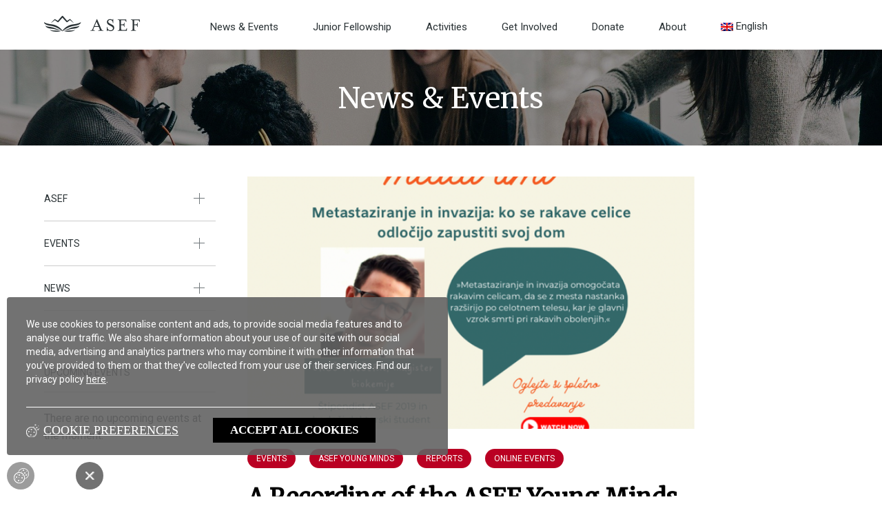

--- FILE ---
content_type: text/html; charset=UTF-8
request_url: https://asef.net/event/a-recording-of-the-asef-young-minds-event-with-uros-preseren-has-been-published/
body_size: 10927
content:
<!DOCTYPE html><html lang="en-US"><head> <script type="text/javascript">
/* <![CDATA[ */
var gform;gform||(document.addEventListener("gform_main_scripts_loaded",function(){gform.scriptsLoaded=!0}),document.addEventListener("gform/theme/scripts_loaded",function(){gform.themeScriptsLoaded=!0}),window.addEventListener("DOMContentLoaded",function(){gform.domLoaded=!0}),gform={domLoaded:!1,scriptsLoaded:!1,themeScriptsLoaded:!1,isFormEditor:()=>"function"==typeof InitializeEditor,callIfLoaded:function(o){return!(!gform.domLoaded||!gform.scriptsLoaded||!gform.themeScriptsLoaded&&!gform.isFormEditor()||(gform.isFormEditor()&&console.warn("The use of gform.initializeOnLoaded() is deprecated in the form editor context and will be removed in Gravity Forms 3.1."),o(),0))},initializeOnLoaded:function(o){gform.callIfLoaded(o)||(document.addEventListener("gform_main_scripts_loaded",()=>{gform.scriptsLoaded=!0,gform.callIfLoaded(o)}),document.addEventListener("gform/theme/scripts_loaded",()=>{gform.themeScriptsLoaded=!0,gform.callIfLoaded(o)}),window.addEventListener("DOMContentLoaded",()=>{gform.domLoaded=!0,gform.callIfLoaded(o)}))},hooks:{action:{},filter:{}},addAction:function(o,r,e,t){gform.addHook("action",o,r,e,t)},addFilter:function(o,r,e,t){gform.addHook("filter",o,r,e,t)},doAction:function(o){gform.doHook("action",o,arguments)},applyFilters:function(o){return gform.doHook("filter",o,arguments)},removeAction:function(o,r){gform.removeHook("action",o,r)},removeFilter:function(o,r,e){gform.removeHook("filter",o,r,e)},addHook:function(o,r,e,t,n){null==gform.hooks[o][r]&&(gform.hooks[o][r]=[]);var d=gform.hooks[o][r];null==n&&(n=r+"_"+d.length),gform.hooks[o][r].push({tag:n,callable:e,priority:t=null==t?10:t})},doHook:function(r,o,e){var t;if(e=Array.prototype.slice.call(e,1),null!=gform.hooks[r][o]&&((o=gform.hooks[r][o]).sort(function(o,r){return o.priority-r.priority}),o.forEach(function(o){"function"!=typeof(t=o.callable)&&(t=window[t]),"action"==r?t.apply(null,e):e[0]=t.apply(null,e)})),"filter"==r)return e[0]},removeHook:function(o,r,t,n){var e;null!=gform.hooks[o][r]&&(e=(e=gform.hooks[o][r]).filter(function(o,r,e){return!!(null!=n&&n!=o.tag||null!=t&&t!=o.priority)}),gform.hooks[o][r]=e)}});
/* ]]> */
</script>
<meta charset="UTF-8" /><meta name="viewport" content="width=device-width" /><meta name='robots' content='index, follow, max-image-preview:large, max-snippet:-1, max-video-preview:-1' /><link rel="stylesheet" media="print" onload="this.onload=null;this.media='all';" id="ao_optimized_gfonts" href="https://fonts.googleapis.com/css?family=Roboto%7CMerriweather&amp;display=swap"><link rel="alternate" hreflang="en" href="https://asef.net/event/a-recording-of-the-asef-young-minds-event-with-uros-preseren-has-been-published/" /><link rel="alternate" hreflang="sl" href="https://asef.net/sl/event/objavljen-je-posnetek-dogodka-asef-mladi-umi-z-urosem-presernom/" /><link rel="alternate" hreflang="x-default" href="https://asef.net/event/a-recording-of-the-asef-young-minds-event-with-uros-preseren-has-been-published/" /><link media="all" href="https://asef.net/wp-content/cache/autoptimize/css/autoptimize_594c6b1e2295241ead12a8d2707f4052.css" rel="stylesheet"><title>A Recording of the ASEF Young Minds Event With Uroš Prešeren Has Been Published - Asef</title><link rel="canonical" href="https://asef.net/event/a-recording-of-the-asef-young-minds-event-with-uros-preseren-has-been-published/" /><meta property="og:locale" content="en_US" /><meta property="og:type" content="article" /><meta property="og:title" content="A Recording of the ASEF Young Minds Event With Uroš Prešeren Has Been Published - Asef" /><meta property="og:description" content="At the event, ASEF Young Minds, in cooperation with the LokalPatriot Institute from Novi Mesto, organized a lecture, where the ASEF Junior Fellow 2019, Uroš Prešern, Master of Biochemistry, spoke. He lectured on &#8220;Metastasis and invasion: when cancer cells decide to leave their home&#8221;, where we learned a lot of information about the origin of ..." /><meta property="og:url" content="https://asef.net/event/a-recording-of-the-asef-young-minds-event-with-uros-preseren-has-been-published/" /><meta property="og:site_name" content="Asef" /><meta property="article:modified_time" content="2022-07-13T16:06:09+00:00" /><meta property="og:image" content="https://asef.net/wp-content/uploads/2022/07/metastaziranje.png" /><meta property="og:image:width" content="600" /><meta property="og:image:height" content="503" /><meta property="og:image:type" content="image/png" /><meta name="twitter:card" content="summary_large_image" /><meta name="twitter:label1" content="Est. reading time" /><meta name="twitter:data1" content="1 minute" /> <script type="application/ld+json" class="yoast-schema-graph">{"@context":"https://schema.org","@graph":[{"@type":"WebPage","@id":"https://asef.net/event/a-recording-of-the-asef-young-minds-event-with-uros-preseren-has-been-published/","url":"https://asef.net/event/a-recording-of-the-asef-young-minds-event-with-uros-preseren-has-been-published/","name":"A Recording of the ASEF Young Minds Event With Uroš Prešeren Has Been Published - Asef","isPartOf":{"@id":"https://asef.net/#website"},"primaryImageOfPage":{"@id":"https://asef.net/event/a-recording-of-the-asef-young-minds-event-with-uros-preseren-has-been-published/#primaryimage"},"image":{"@id":"https://asef.net/event/a-recording-of-the-asef-young-minds-event-with-uros-preseren-has-been-published/#primaryimage"},"thumbnailUrl":"https://asef.net/wp-content/uploads/2022/07/metastaziranje.png","datePublished":"2022-07-05T16:01:00+00:00","dateModified":"2022-07-13T16:06:09+00:00","breadcrumb":{"@id":"https://asef.net/event/a-recording-of-the-asef-young-minds-event-with-uros-preseren-has-been-published/#breadcrumb"},"inLanguage":"en-US","potentialAction":[{"@type":"ReadAction","target":["https://asef.net/event/a-recording-of-the-asef-young-minds-event-with-uros-preseren-has-been-published/"]}]},{"@type":"ImageObject","inLanguage":"en-US","@id":"https://asef.net/event/a-recording-of-the-asef-young-minds-event-with-uros-preseren-has-been-published/#primaryimage","url":"https://asef.net/wp-content/uploads/2022/07/metastaziranje.png","contentUrl":"https://asef.net/wp-content/uploads/2022/07/metastaziranje.png","width":600,"height":503},{"@type":"BreadcrumbList","@id":"https://asef.net/event/a-recording-of-the-asef-young-minds-event-with-uros-preseren-has-been-published/#breadcrumb","itemListElement":[{"@type":"ListItem","position":1,"name":"Home","item":"https://asef.net/"},{"@type":"ListItem","position":2,"name":"Event","item":"https://asef.net/sl/event/"},{"@type":"ListItem","position":3,"name":"A Recording of the ASEF Young Minds Event With Uroš Prešeren Has Been Published"}]},{"@type":"WebSite","@id":"https://asef.net/#website","url":"https://asef.net/","name":"Asef","description":"Building next generation intellectuals","potentialAction":[{"@type":"SearchAction","target":{"@type":"EntryPoint","urlTemplate":"https://asef.net/?s={search_term_string}"},"query-input":{"@type":"PropertyValueSpecification","valueRequired":true,"valueName":"search_term_string"}}],"inLanguage":"en-US"}]}</script> <link href='https://fonts.gstatic.com' crossorigin='anonymous' rel='preconnect' /><link rel="alternate" type="application/rss+xml" title="Asef &raquo; Feed" href="https://asef.net/feed/" /><link rel="alternate" type="application/rss+xml" title="Asef &raquo; Comments Feed" href="https://asef.net/comments/feed/" /><link rel="alternate" title="oEmbed (JSON)" type="application/json+oembed" href="https://asef.net/wp-json/oembed/1.0/embed?url=https%3A%2F%2Fasef.net%2Fevent%2Fa-recording-of-the-asef-young-minds-event-with-uros-preseren-has-been-published%2F" /><link rel="alternate" title="oEmbed (XML)" type="text/xml+oembed" href="https://asef.net/wp-json/oembed/1.0/embed?url=https%3A%2F%2Fasef.net%2Fevent%2Fa-recording-of-the-asef-young-minds-event-with-uros-preseren-has-been-published%2F&#038;format=xml" /> <script type="text/javascript" id="wpml-cookie-js-extra">var wpml_cookies = {"wp-wpml_current_language":{"value":"en","expires":1,"path":"/"}};
var wpml_cookies = {"wp-wpml_current_language":{"value":"en","expires":1,"path":"/"}};
//# sourceURL=wpml-cookie-js-extra</script> <script type="text/javascript" src="https://asef.net/wp-includes/js/jquery/jquery.min.js" id="jquery-core-js"></script> <link rel="https://api.w.org/" href="https://asef.net/wp-json/" /><link rel="alternate" title="JSON" type="application/json" href="https://asef.net/wp-json/wp/v2/event/9229" /><link rel="EditURI" type="application/rsd+xml" title="RSD" href="https://asef.net/xmlrpc.php?rsd" /><meta name="generator" content="WordPress 6.9" /><link rel='shortlink' href='https://asef.net/?p=9229' /><meta name="generator" content="WPML ver:4.7.6 stt:1,46;" /> <!--noptimize--><script id="trackingheadscripts"></script><!--/noptimize--><link rel="icon" href="https://asef.net/wp-content/uploads/2021/10/cropped-android-chrome-512x512-1-32x32.png" sizes="32x32" /><link rel="icon" href="https://asef.net/wp-content/uploads/2021/10/cropped-android-chrome-512x512-1-192x192.png" sizes="192x192" /><link rel="apple-touch-icon" href="https://asef.net/wp-content/uploads/2021/10/cropped-android-chrome-512x512-1-180x180.png" /><meta name="msapplication-TileImage" content="https://asef.net/wp-content/uploads/2021/10/cropped-android-chrome-512x512-1-270x270.png" /></head><body class="wp-singular event-template-default single single-event postid-9229 wp-embed-responsive wp-theme-noodle wp-child-theme-noodle-child event-a-recording-of-the-asef-young-minds-event-with-uros-preseren-has-been-published "><div id="wrapper" class="hfeed"><header id="header"><div class ="header-wrap container"><div class="logotip header-side"> <a href="https://asef.net"><noscript><img src="https://asef.net/wp-content/uploads/2021/02/ASEF_Logo.png"></noscript><img class="lazyload" src='data:image/svg+xml,%3Csvg%20xmlns=%22http://www.w3.org/2000/svg%22%20viewBox=%220%200%20210%20140%22%3E%3C/svg%3E' data-src="https://asef.net/wp-content/uploads/2021/02/ASEF_Logo.png"></a></div><div class="header-menu"><div class="menu-main-menu-container"><ul id="menu-main-menu" class="menu"><li id="menu-item-244" class="menu-item menu-item-type-custom menu-item-object-custom menu-item-244"><a href="https://asef.net/news-events/">News &#038; Events</a></li><li id="menu-item-39" class="menu-item menu-item-type-post_type menu-item-object-page menu-item-39"><a href="https://asef.net/junior-fellowship/">Junior Fellowship</a></li><li id="menu-item-38" class="menu-item menu-item-type-post_type menu-item-object-page menu-item-38"><a href="https://asef.net/activities/">Activities</a></li><li id="menu-item-37" class="menu-item menu-item-type-post_type menu-item-object-page menu-item-37"><a href="https://asef.net/get-involved/">Get Involved</a></li><li id="menu-item-36" class="menu-item menu-item-type-post_type menu-item-object-page menu-item-36"><a href="https://asef.net/donate/">Donate</a></li><li id="menu-item-252" class="menu-item menu-item-type-custom menu-item-object-custom menu-item-252"><a href="https://asef.net/about/">About</a></li><li id="menu-item-wpml-ls-2-en" class="menu-item wpml-ls-slot-2 wpml-ls-item wpml-ls-item-en wpml-ls-current-language wpml-ls-menu-item wpml-ls-first-item menu-item-type-wpml_ls_menu_item menu-item-object-wpml_ls_menu_item menu-item-has-children menu-item-wpml-ls-2-en"><a href="https://asef.net/event/a-recording-of-the-asef-young-minds-event-with-uros-preseren-has-been-published/" title="Switch to English"><noscript><img
 class="wpml-ls-flag"
 src="https://asef.net/wp-content/plugins/sitepress-multilingual-cms/res/flags/en.png"
 alt=""
 width=18
 height=12
 /></noscript><img
 class="lazyload wpml-ls-flag"
 src='data:image/svg+xml,%3Csvg%20xmlns=%22http://www.w3.org/2000/svg%22%20viewBox=%220%200%20210%20140%22%3E%3C/svg%3E' data-src="https://asef.net/wp-content/plugins/sitepress-multilingual-cms/res/flags/en.png"
 alt=""
 width=18
 height=12
 /><span class="wpml-ls-native" lang="en">English</span></a><ul class="sub-menu"><li id="menu-item-wpml-ls-2-sl" class="menu-item wpml-ls-slot-2 wpml-ls-item wpml-ls-item-sl wpml-ls-menu-item wpml-ls-last-item menu-item-type-wpml_ls_menu_item menu-item-object-wpml_ls_menu_item menu-item-wpml-ls-2-sl"><a href="https://asef.net/sl/event/objavljen-je-posnetek-dogodka-asef-mladi-umi-z-urosem-presernom/" title="Switch to Slovenščina"><noscript><img
 class="wpml-ls-flag"
 src="https://asef.net/wp-content/plugins/sitepress-multilingual-cms/res/flags/sl.png"
 alt=""
 width=18
 height=12
 /></noscript><img
 class="lazyload wpml-ls-flag"
 src='data:image/svg+xml,%3Csvg%20xmlns=%22http://www.w3.org/2000/svg%22%20viewBox=%220%200%20210%20140%22%3E%3C/svg%3E' data-src="https://asef.net/wp-content/plugins/sitepress-multilingual-cms/res/flags/sl.png"
 alt=""
 width=18
 height=12
 /><span class="wpml-ls-native" lang="sl">Slovenščina</span></a></li></ul></li></ul></div></div><div class="translate header-side"></div></div><div id="menu-mobile-wrapp" class="mobile-menu-wrapp"><div class="mobile-menu-filter mobile-menu-filter-toggle toggle custom hide"></div><div class="mobile-menu-logo"> <a href="https://asef.net"><noscript><img src="https://asef.net/wp-content/uploads/2021/02/retina-ASEF-1-1.svg"></noscript><img class="lazyload" src='data:image/svg+xml,%3Csvg%20xmlns=%22http://www.w3.org/2000/svg%22%20viewBox=%220%200%20210%20140%22%3E%3C/svg%3E' data-src="https://asef.net/wp-content/uploads/2021/02/retina-ASEF-1-1.svg"></a></div><div id="mobile-hamburger" class="mobile-hamburger mobile-hamburger-toggle toggle custom"><div></div><div></div><div></div></div><div id="menu-mobile" class="mobile-menu"><div class="mobile-menu-drower"><div class="menu-main-menu-container"><ul id="ow-menu-mobile" class="menu"><li class="menu-item menu-item-type-custom menu-item-object-custom menu-item-244"><a href="https://asef.net/news-events/">News &#038; Events</a></li><li class="menu-item menu-item-type-post_type menu-item-object-page menu-item-39"><a href="https://asef.net/junior-fellowship/">Junior Fellowship</a></li><li class="menu-item menu-item-type-post_type menu-item-object-page menu-item-38"><a href="https://asef.net/activities/">Activities</a></li><li class="menu-item menu-item-type-post_type menu-item-object-page menu-item-37"><a href="https://asef.net/get-involved/">Get Involved</a></li><li class="menu-item menu-item-type-post_type menu-item-object-page menu-item-36"><a href="https://asef.net/donate/">Donate</a></li><li class="menu-item menu-item-type-custom menu-item-object-custom menu-item-252"><a href="https://asef.net/about/">About</a></li><li class="menu-item wpml-ls-slot-2 wpml-ls-item wpml-ls-item-en wpml-ls-current-language wpml-ls-menu-item wpml-ls-first-item menu-item-type-wpml_ls_menu_item menu-item-object-wpml_ls_menu_item menu-item-has-children menu-item-wpml-ls-2-en"><a href="https://asef.net/event/a-recording-of-the-asef-young-minds-event-with-uros-preseren-has-been-published/" title="Switch to English"><noscript><img
 class="wpml-ls-flag"
 src="https://asef.net/wp-content/plugins/sitepress-multilingual-cms/res/flags/en.png"
 alt=""
 width=18
 height=12
 /></noscript><img
 class="lazyload wpml-ls-flag"
 src='data:image/svg+xml,%3Csvg%20xmlns=%22http://www.w3.org/2000/svg%22%20viewBox=%220%200%20210%20140%22%3E%3C/svg%3E' data-src="https://asef.net/wp-content/plugins/sitepress-multilingual-cms/res/flags/en.png"
 alt=""
 width=18
 height=12
 /><span class="wpml-ls-native" lang="en">English</span></a><ul class="sub-menu"><li class="menu-item wpml-ls-slot-2 wpml-ls-item wpml-ls-item-sl wpml-ls-menu-item wpml-ls-last-item menu-item-type-wpml_ls_menu_item menu-item-object-wpml_ls_menu_item menu-item-wpml-ls-2-sl"><a href="https://asef.net/sl/event/objavljen-je-posnetek-dogodka-asef-mladi-umi-z-urosem-presernom/" title="Switch to Slovenščina"><noscript><img
 class="wpml-ls-flag"
 src="https://asef.net/wp-content/plugins/sitepress-multilingual-cms/res/flags/sl.png"
 alt=""
 width=18
 height=12
 /></noscript><img
 class="lazyload wpml-ls-flag"
 src='data:image/svg+xml,%3Csvg%20xmlns=%22http://www.w3.org/2000/svg%22%20viewBox=%220%200%20210%20140%22%3E%3C/svg%3E' data-src="https://asef.net/wp-content/plugins/sitepress-multilingual-cms/res/flags/sl.png"
 alt=""
 width=18
 height=12
 /><span class="wpml-ls-native" lang="sl">Slovenščina</span></a></li></ul></li></ul></div></div></div></div></header><div id="container"><div class="top-banner single-event"> <noscript><img src="https://asef.net/wp-content/uploads/2021/03/people-ozka.png"></noscript><img class="lazyload" src='data:image/svg+xml,%3Csvg%20xmlns=%22http://www.w3.org/2000/svg%22%20viewBox=%220%200%20210%20140%22%3E%3C/svg%3E' data-src="https://asef.net/wp-content/uploads/2021/03/people-ozka.png"><div class="top-banner-text"><div>News & Events</div></div></div><div class="container main flex-content-wrap"><div class="sidebar"><div class="sidebar-single"><div class="sidebar-category"><div class="sidebar-header sidebar-border hasCategories closedCategory">ASEF</div><div class="category-list"></div></div><div class="sidebar-category"><div class="sidebar-header sidebar-border hasCategories closedCategory">Events</div><div class="category-list"><div class="category-list-item"><a href="https://asef.net/news-events-categories/events/speaker-series/">ASEF Speaker Series</a></div><div class="category-list-item"><a href="https://asef.net/news-events-categories/events/young-minds/">ASEF Young Minds</a></div><div class="category-list-item"><a href="https://asef.net/news-events-categories/events/asef-only/">ASEF Only</a></div><div class="category-list-item"><a href="https://asef.net/news-events-categories/events/upcoming/">Invitations</a></div><div class="category-list-item"><a href="https://asef.net/news-events-categories/events/past/">Reports</a></div><div class="category-list-item"><a href="https://asef.net/news-events-categories/events/online/">Online Events</a></div><div class="category-list-item"><a href="https://asef.net/news-events-categories/events/on-site/">On-site Events</a></div><div class="category-list-item"><a href="https://asef.net/news-events-categories/events/">Show all events</a></div></div></div><div class="sidebar-category"><div class="sidebar-header sidebar-border hasCategories closedCategory">News</div><div class="category-list"><div class="category-list-item"><a href="https://asef.net/news-events-categories/news/professors/">Professors</a></div><div class="category-list-item"><a href="https://asef.net/news-events-categories/news/junior-fellows/">Junior Fellows</a></div><div class="category-list-item"><a href="https://asef.net/news-events-categories/news/asef/">ASEF</a></div><div class="category-list-item"><a href="https://asef.net/news-events-categories/news/other-news/">Other News</a></div><div class="category-list-item"><a href="https://asef.net/news-events-categories/news/">Show all news</a></div></div></div></div><div class="sidebar-single"><div class="sidebar-header sidebar-border">Upcoming Events</div><div><p>There are no upcoming events at the moment.</p></div></div><div class="sidebar-single"><div class="sidebar-header sidebar-border">In the news</div><div class="sidebar-link sidebar-border"><a href="https://www.delo.si/novice/svet/astronavtki-nagrada-fundacije-asef-za-zivljenjsko-delo/" target="_blank">ASEF Foundation Lifetime Achievement Award to American Astronaut of Slovenian Roots </a></div><div class="sidebar-link sidebar-border"><a href="https://www.dnevnik.si/1042919139" target="_blank">Rotary dance organized by the Rotary Club Ljubljana and the American-Slovenian Educational Foundation ASEF </a></div><div class="sidebar-link sidebar-border"><a href="https://ssum.um.si/2021/04/2021-asef-virtual-gala/" target="_blank">2021 ASEF Virtual gala </a></div><div class="sidebar-link sidebar-border"><a href="https://www.delo.si/novice/slovenija/slovensko-pamet-bi-iz-tujine-radi-pripeljali-nazaj-domov/#!?logout" target="_blank">This year's VTIS year winner is ASEF</a></div><div class="sidebar-link sidebar-border"><a href="https://www.dnevnik.si/1042834451/posel/zaposl/fundacija-asef-jim-odpira-vrata-v-najboljse-univerze-in-institute" target="_blank">The ASEF Foundation opens the door to the best universities and institutes</a></div></div></div><div class="single-post"><div class="post-media"> <img width="600" height="503" src="https://asef.net/wp-content/uploads/2022/07/metastaziranje.png" class="attachment-post-thumbnail size-post-thumbnail wp-post-image" alt="" decoding="async" fetchpriority="high" srcset="https://asef.net/wp-content/uploads/2022/07/metastaziranje.png 600w, https://asef.net/wp-content/uploads/2022/07/metastaziranje-300x252.png 300w" sizes="(max-width: 600px) 100vw, 600px" /></div><div class="category-tags"><div class="category-wrap"><div class="single-category-tag">Events</div><div class="single-category-tag">ASEF Young Minds</div><div class="single-category-tag">Reports</div><div class="single-category-tag">Online Events</div></div></div><div class="title"><h1 class="single-post-title">A Recording of the ASEF Young Minds Event With Uroš Prešeren Has Been Published</h1></div><div class="date"><div> April 21, 2022 | 7:00 pm | Online</div></div><div class="article"><p>At the event, <strong>ASEF Young Minds</strong>, in cooperation with the <a href="https://www.facebook.com/KlubLokalPatriot/" target="_blank" rel="noreferrer noopener">LokalPatriot Institute </a>from Novi Mesto, organized a lecture, where the ASEF Junior Fellow 2019, <strong>Uroš Prešern</strong>, Master of Biochemistry, spoke. He lectured on &#8220;Metastasis and invasion: when cancer cells decide to leave their home&#8221;, where we learned a lot of information about the origin of cancer and the key properties of cancer cells.</p><p>Support our young minds by watching the lecture <a href="https://youtu.be/rq5KiWGzM1Q" target="_blank" rel="noreferrer noopener">here</a>.</p><p>ASEF young people is a project co-financed by the Office of the Republic of Slovenia for Youth.</p></div><div class="single-social"></div><div class="tags"> <span class="single-tag"> ASEF Young Minds </span></div></div></div></div><footer id="footer"><div class ="footer-column-wrap container"><div class="footer-column footer-logo"> <a href="https://asef.net"><noscript><img src="https://asef.net/wp-content/uploads/2021/02/Vector_Smart_Object.png"></noscript><img class="lazyload" src='data:image/svg+xml,%3Csvg%20xmlns=%22http://www.w3.org/2000/svg%22%20viewBox=%220%200%20210%20140%22%3E%3C/svg%3E' data-src="https://asef.net/wp-content/uploads/2021/02/Vector_Smart_Object.png"></a><div class="logo-p"><p>The ASEF is a U.S. public charity, based in San 
Francisco, CA, meeting the requirements of 
Internal Revenue Code section 501(c)(3). The foundation has branches in other states and 
countries.</p><p>© 2026 ASEF. All Rights Reserved.</p><p>Design: Tina Tavčar s.p.</p><p id="ow-credits">Website: <a target=_blank href="https://www.optiweb.com/"><noscript><img src="https://asef.net/wp-content/uploads/2021/02/Optiweb-logo-1.png"></noscript><img class="lazyload" id="ow-logo" src='data:image/svg+xml,%3Csvg%20xmlns=%22http://www.w3.org/2000/svg%22%20viewBox=%220%200%20210%20140%22%3E%3C/svg%3E' data-src="https://asef.net/wp-content/uploads/2021/02/Optiweb-logo-1.png"></a></p></div></div><div class="footer-column quick-links"><h6>Quick Links</h6><div class="menu-quick-links-menu-container"><ul id="menu-quick-links-menu" class="menu"><li id="menu-item-43" class="menu-item menu-item-type-post_type menu-item-object-page menu-item-43"><a href="https://asef.net/about/">About</a></li><li id="menu-item-1776" class="menu-item menu-item-type-post_type menu-item-object-page menu-item-1776"><a href="https://asef.net/contact-us/">Contact Us</a></li><li id="menu-item-45" class="menu-item menu-item-type-post_type menu-item-object-page menu-item-45"><a href="https://asef.net/junior-fellowship/">Junior Fellowship</a></li><li id="menu-item-46" class="menu-item menu-item-type-post_type menu-item-object-page menu-item-46"><a href="https://asef.net/news-events/">News &#038; Events</a></li><li id="menu-item-1875" class="menu-item menu-item-type-post_type menu-item-object-page menu-item-1875"><a href="https://asef.net/become-a-mentor/">Become a mentor</a></li><li id="menu-item-44" class="menu-item menu-item-type-post_type menu-item-object-page menu-item-44"><a href="https://asef.net/donate/">Donate</a></li><li id="menu-item-3839" class="menu-item menu-item-type-post_type menu-item-object-page menu-item-privacy-policy menu-item-3839"><a rel="privacy-policy" href="https://asef.net/privacy-policy/">Privacy Policy</a></li></ul></div></div><div class="footer-column footer-contact"><h6>Contact Us</h6><div class="email"> <noscript><img src="https://asef.net/wp-content/uploads/2021/02/Mail.png"></noscript><img class="lazyload" src='data:image/svg+xml,%3Csvg%20xmlns=%22http://www.w3.org/2000/svg%22%20viewBox=%220%200%20210%20140%22%3E%3C/svg%3E' data-src="https://asef.net/wp-content/uploads/2021/02/Mail.png"><a href="mailto:info@asef.net">info@asef.net</a></div><div class="address-single"><a href="https://www.google.si/maps/place/Lawless+%26+Lawless/@37.7921412,-122.4041216,17z/data=!3m2!4b1!5s0x808f800a3a9c125b:0x16de29d792c00a71!4m5!3m4!1s0x80858089e656a655:0xff8c0b0f2ba809c2!8m2!3d37.7921412!4d-122.4019329" target="_blank"><p>ASEF</p><p>354 Pine Street, 3rd Flr</p><p>San Francisco, CA 94104-3231</p><p>United States of America</p></a></div><div class="address-single"><a href="https://maps.app.goo.gl/o4V2Vyp3fgq1z33ZA" target="_blank"><p>Institute ASEF for Education and Research</p><p>Tehnološki park 19 (building B)</p><p>1000 Ljubljana</p><p>Slovenia</p></a></div></div><div class="footer-column newsletter"><h6>Newsletter</h6><p>Subscribe to our Newsletter! Receive updates on the latest fellowship programs, events, and ASEF news and stay connected with the growing global ASEF community.</p> <script type="text/javascript"></script> <div class='gf_browser_unknown gform_wrapper gravity-theme gform-theme--no-framework' data-form-theme='gravity-theme' data-form-index='0' id='gform_wrapper_5' ><div id='gf_5' class='gform_anchor' tabindex='-1'></div><div class='gform_heading'><p class='gform_description'></p></div><form method='post' enctype='multipart/form-data' target='gform_ajax_frame_5' id='gform_5'  action='/event/a-recording-of-the-asef-young-minds-event-with-uros-preseren-has-been-published/#gf_5' data-formid='5' novalidate><div class='gform-body gform_body'><div id='gform_fields_5' class='gform_fields top_label form_sublabel_below description_below validation_below'><div id="field_5_7" class="gfield gfield--type-honeypot gform_validation_container field_sublabel_below gfield--has-description field_description_below field_validation_below gfield_visibility_visible"  ><label class='gfield_label gform-field-label' for='input_5_7'>Phone</label><div class='ginput_container'><input name='input_7' id='input_5_7' type='text' value='' autocomplete='new-password'/></div><div class='gfield_description' id='gfield_description_5_7'>This field is for validation purposes and should be left unchanged.</div></div><div id="field_5_1" class="gfield gfield--type-text gfield--input-type-text footerForm field_sublabel_below gfield--no-description field_description_below hidden_label field_validation_below gfield_visibility_visible"  ><label class='gfield_label gform-field-label' for='input_5_1'>First_name</label><div class='ginput_container ginput_container_text'><input name='input_1' id='input_5_1' type='text' value='' class='large'    placeholder='First Name'  aria-invalid="false"   /></div></div><div id="field_5_4" class="gfield gfield--type-text gfield--input-type-text gfield--width-full field_sublabel_below gfield--no-description field_description_below hidden_label field_validation_below gfield_visibility_visible"  ><label class='gfield_label gform-field-label' for='input_5_4'>Last_name</label><div class='ginput_container ginput_container_text'><input name='input_4' id='input_5_4' type='text' value='' class='large'    placeholder='Last Name'  aria-invalid="false"   /></div></div><div id="field_5_5" class="gfield gfield--type-email gfield--input-type-email gfield--width-full footerForm gfield_contains_required field_sublabel_below gfield--no-description field_description_above hidden_label field_validation_below gfield_visibility_visible"  ><label class='gfield_label gform-field-label' for='input_5_5'>E-mail<span class="gfield_required"><span class="gfield_required gfield_required_text">(Required)</span></span></label><div class='ginput_container ginput_container_email'> <input name='input_5' id='input_5_5' type='email' value='' class='large'   placeholder='E-mail' aria-required="true" aria-invalid="false"  /></div></div><fieldset id="field_5_3" class="gfield gfield--type-checkbox gfield--type-choice gfield--input-type-checkbox gfield_contains_required field_sublabel_below gfield--no-description field_description_below hidden_label field_validation_below gfield_visibility_visible"  ><legend class='gfield_label gform-field-label gfield_label_before_complex' >Untitled<span class="gfield_required"><span class="gfield_required gfield_required_text">(Required)</span></span></legend><div class='ginput_container ginput_container_checkbox'><div class='gfield_checkbox ' id='input_5_3'><div class='gchoice gchoice_5_3_1'> <input class='gfield-choice-input' name='input_3.1' type='checkbox'  value='By subscribing, I agree with &lt;a href=&quot;https://asef.net/privacy-policy/&quot; target=&quot;_blank&quot;&gt;privacy policy&lt;/a&gt;. (required)'  id='choice_5_3_1'   /> <label for='choice_5_3_1' id='label_5_3_1' class='gform-field-label gform-field-label--type-inline'>By subscribing, I agree with <a href="https://asef.net/privacy-policy/" target="_blank">privacy policy</a>. (required)</label></div></div></div></fieldset><div id="field_5_6" class="gfield gfield--type-captcha gfield--input-type-captcha gfield--width-full field_sublabel_below gfield--no-description field_description_below hidden_label field_validation_below gfield_visibility_visible"  ><label class='gfield_label gform-field-label' for='input_5_6'>CAPTCHA</label><div id='input_5_6' class='ginput_container ginput_recaptcha' data-sitekey='6LdsOMAaAAAAAKq86ZvXwsp4IH6o4tTc6L_y6kMb'  data-theme='light' data-tabindex='0'  data-badge=''></div></div></div></div><div class='gform-footer gform_footer top_label'> <input type='submit' id='gform_submit_button_5' class='gform_button button' onclick='gform.submission.handleButtonClick(this);' data-submission-type='submit' value='Submit'  /> <input type='hidden' name='gform_ajax' value='form_id=5&amp;title=&amp;description=1&amp;tabindex=0&amp;theme=gravity-theme&amp;styles=[]&amp;hash=4cdd42978cfe0d6fa5cc5470a695288e' /> <input type='hidden' class='gform_hidden' name='gform_submission_method' data-js='gform_submission_method_5' value='iframe' /> <input type='hidden' class='gform_hidden' name='gform_theme' data-js='gform_theme_5' id='gform_theme_5' value='gravity-theme' /> <input type='hidden' class='gform_hidden' name='gform_style_settings' data-js='gform_style_settings_5' id='gform_style_settings_5' value='[]' /> <input type='hidden' class='gform_hidden' name='is_submit_5' value='1' /> <input type='hidden' class='gform_hidden' name='gform_submit' value='5' /> <input type='hidden' class='gform_hidden' name='gform_unique_id' value='' /> <input type='hidden' class='gform_hidden' name='state_5' value='WyJbXSIsImU0YjA4NmZlYThmMjI1ZmRiYjhiYTdmM2Q4YzllOWY0Il0=' /> <input type='hidden' autocomplete='off' class='gform_hidden' name='gform_target_page_number_5' id='gform_target_page_number_5' value='0' /> <input type='hidden' autocomplete='off' class='gform_hidden' name='gform_source_page_number_5' id='gform_source_page_number_5' value='1' /> <input type='hidden' name='gform_field_values' value='' /></div></form></div> <iframe style='display:none;width:0px;height:0px;' src='about:blank' name='gform_ajax_frame_5' id='gform_ajax_frame_5' title='This iframe contains the logic required to handle Ajax powered Gravity Forms.'></iframe> <script type="text/javascript">gform.initializeOnLoaded( function() {gformInitSpinner( 5, 'https://asef.net/wp-content/plugins/gravityforms/images/spinner.svg', true );jQuery('#gform_ajax_frame_5').on('load',function(){var contents = jQuery(this).contents().find('*').html();var is_postback = contents.indexOf('GF_AJAX_POSTBACK') >= 0;if(!is_postback){return;}var form_content = jQuery(this).contents().find('#gform_wrapper_5');var is_confirmation = jQuery(this).contents().find('#gform_confirmation_wrapper_5').length > 0;var is_redirect = contents.indexOf('gformRedirect(){') >= 0;var is_form = form_content.length > 0 && ! is_redirect && ! is_confirmation;var mt = parseInt(jQuery('html').css('margin-top'), 10) + parseInt(jQuery('body').css('margin-top'), 10) + 100;if(is_form){jQuery('#gform_wrapper_5').html(form_content.html());if(form_content.hasClass('gform_validation_error')){jQuery('#gform_wrapper_5').addClass('gform_validation_error');} else {jQuery('#gform_wrapper_5').removeClass('gform_validation_error');}setTimeout( function() { /* delay the scroll by 50 milliseconds to fix a bug in chrome */ jQuery(document).scrollTop(jQuery('#gform_wrapper_5').offset().top - mt); }, 50 );if(window['gformInitDatepicker']) {gformInitDatepicker();}if(window['gformInitPriceFields']) {gformInitPriceFields();}var current_page = jQuery('#gform_source_page_number_5').val();gformInitSpinner( 5, 'https://asef.net/wp-content/plugins/gravityforms/images/spinner.svg', true );jQuery(document).trigger('gform_page_loaded', [5, current_page]);window['gf_submitting_5'] = false;}else if(!is_redirect){var confirmation_content = jQuery(this).contents().find('.GF_AJAX_POSTBACK').html();if(!confirmation_content){confirmation_content = contents;}jQuery('#gform_wrapper_5').replaceWith(confirmation_content);jQuery(document).scrollTop(jQuery('#gf_5').offset().top - mt);jQuery(document).trigger('gform_confirmation_loaded', [5]);window['gf_submitting_5'] = false;wp.a11y.speak(jQuery('#gform_confirmation_message_5').text());}else{jQuery('#gform_5').append(contents);if(window['gformRedirect']) {gformRedirect();}}jQuery(document).trigger("gform_pre_post_render", [{ formId: "5", currentPage: "current_page", abort: function() { this.preventDefault(); } }]);        if (event && event.defaultPrevented) {                return;        }        const gformWrapperDiv = document.getElementById( "gform_wrapper_5" );        if ( gformWrapperDiv ) {            const visibilitySpan = document.createElement( "span" );            visibilitySpan.id = "gform_visibility_test_5";            gformWrapperDiv.insertAdjacentElement( "afterend", visibilitySpan );        }        const visibilityTestDiv = document.getElementById( "gform_visibility_test_5" );        let postRenderFired = false;        function triggerPostRender() {            if ( postRenderFired ) {                return;            }            postRenderFired = true;            gform.core.triggerPostRenderEvents( 5, current_page );            if ( visibilityTestDiv ) {                visibilityTestDiv.parentNode.removeChild( visibilityTestDiv );            }        }        function debounce( func, wait, immediate ) {            var timeout;            return function() {                var context = this, args = arguments;                var later = function() {                    timeout = null;                    if ( !immediate ) func.apply( context, args );                };                var callNow = immediate && !timeout;                clearTimeout( timeout );                timeout = setTimeout( later, wait );                if ( callNow ) func.apply( context, args );            };        }        const debouncedTriggerPostRender = debounce( function() {            triggerPostRender();        }, 200 );        if ( visibilityTestDiv && visibilityTestDiv.offsetParent === null ) {            const observer = new MutationObserver( ( mutations ) => {                mutations.forEach( ( mutation ) => {                    if ( mutation.type === 'attributes' && visibilityTestDiv.offsetParent !== null ) {                        debouncedTriggerPostRender();                        observer.disconnect();                    }                });            });            observer.observe( document.body, {                attributes: true,                childList: false,                subtree: true,                attributeFilter: [ 'style', 'class' ],            });        } else {            triggerPostRender();        }    } );} );</script> <div class ="social-icons"><div class="single-icon"><a href= "https://www.facebook.com/asefund" target="_blank"><noscript><img src="https://asef.net/wp-content/uploads/2021/02/f_logo_RGB-Blue_1024_copy_2.png"></noscript><img class="lazyload" src='data:image/svg+xml,%3Csvg%20xmlns=%22http://www.w3.org/2000/svg%22%20viewBox=%220%200%20210%20140%22%3E%3C/svg%3E' data-src="https://asef.net/wp-content/uploads/2021/02/f_logo_RGB-Blue_1024_copy_2.png"></a></div><div class="single-icon"><a href= "https://www.instagram.com/asef.info" target="_blank"><noscript><img src="https://asef.net/wp-content/uploads/2021/02/glyph-logo_May2016.png"></noscript><img class="lazyload" src='data:image/svg+xml,%3Csvg%20xmlns=%22http://www.w3.org/2000/svg%22%20viewBox=%220%200%20210%20140%22%3E%3C/svg%3E' data-src="https://asef.net/wp-content/uploads/2021/02/glyph-logo_May2016.png"></a></div><div class="single-icon"><a href= "https://www.youtube.com/channel/UCSica8FRNG4ljnU3Adq1J6g" target="_blank"><noscript><img src="https://asef.net/wp-content/uploads/2021/02/youtube_social_circle_dark.png"></noscript><img class="lazyload" src='data:image/svg+xml,%3Csvg%20xmlns=%22http://www.w3.org/2000/svg%22%20viewBox=%220%200%20210%20140%22%3E%3C/svg%3E' data-src="https://asef.net/wp-content/uploads/2021/02/youtube_social_circle_dark.png"></a></div><div class="single-icon"><a href= "https://www.linkedin.com/company/18092383" target="_blank"><noscript><img src="https://asef.net/wp-content/uploads/2021/02/LI-In-Bug.png"></noscript><img class="lazyload" src='data:image/svg+xml,%3Csvg%20xmlns=%22http://www.w3.org/2000/svg%22%20viewBox=%220%200%20210%20140%22%3E%3C/svg%3E' data-src="https://asef.net/wp-content/uploads/2021/02/LI-In-Bug.png"></a></div><div class="single-icon"><a href= "https://twitter.com/InfoAsef" target="_blank"><noscript><img src="https://asef.net/wp-content/uploads/2021/02/Twitter_Social_Icon_Rounded_Square_White.png"></noscript><img class="lazyload" src='data:image/svg+xml,%3Csvg%20xmlns=%22http://www.w3.org/2000/svg%22%20viewBox=%220%200%20210%20140%22%3E%3C/svg%3E' data-src="https://asef.net/wp-content/uploads/2021/02/Twitter_Social_Icon_Rounded_Square_White.png"></a></div></div></div></div></footer></div> <script type="speculationrules">{"prefetch":[{"source":"document","where":{"and":[{"href_matches":"/*"},{"not":{"href_matches":["/wp-*.php","/wp-admin/*","/wp-content/uploads/*","/wp-content/*","/wp-content/plugins/*","/wp-content/themes/noodle-child/*","/wp-content/themes/noodle/*","/*\\?(.+)"]}},{"not":{"selector_matches":"a[rel~=\"nofollow\"]"}},{"not":{"selector_matches":".no-prefetch, .no-prefetch a"}}]},"eagerness":"conservative"}]}</script> <script type="text/javascript">var test; var ow_ajaxurl="https://asef.net/wp-content/plugins/ow-gdpr/admin/faster-custom-ajax.php"</script><div id="ow_cookie_consent_container"></div><div id="trackingscripts"></div><script>jQuery(document).ready(function ($) {
var deviceAgent = navigator.userAgent.toLowerCase();
if (deviceAgent.match(/(iphone|ipod|ipad)/)) {
$("html").addClass("ios");
$("html").addClass("mobile");
}
if (navigator.userAgent.search("MSIE") >= 0) {
$("html").addClass("ie");
}
else if (navigator.userAgent.search("Chrome") >= 0) {
$("html").addClass("chrome");
}
else if (navigator.userAgent.search("Firefox") >= 0) {
$("html").addClass("firefox");
}
else if (navigator.userAgent.search("Safari") >= 0 && navigator.userAgent.search("Chrome") < 0) {
$("html").addClass("safari");
}
else if (navigator.userAgent.search("Opera") >= 0) {
$("html").addClass("opera");
}
});</script> <noscript><style>.lazyload{display:none;}</style></noscript><script data-noptimize="1">window.lazySizesConfig=window.lazySizesConfig||{};window.lazySizesConfig.loadMode=1;</script><script async data-noptimize="1" src='https://asef.net/wp-content/plugins/autoptimize/classes/external/js/lazysizes.min.js'></script> <script type="text/javascript" src="https://asef.net/wp-includes/js/dist/dom-ready.min.js" id="wp-dom-ready-js"></script> <script type="text/javascript" src="https://asef.net/wp-includes/js/dist/hooks.min.js" id="wp-hooks-js"></script> <script type="text/javascript" src="https://asef.net/wp-includes/js/dist/i18n.min.js" id="wp-i18n-js"></script> <script type="text/javascript" id="wp-i18n-js-after">wp.i18n.setLocaleData( { 'text direction\u0004ltr': [ 'ltr' ] } );
//# sourceURL=wp-i18n-js-after</script> <script type="text/javascript" src="https://asef.net/wp-includes/js/dist/a11y.min.js" id="wp-a11y-js"></script> <script type="text/javascript" id="gform_gravityforms-js-extra">var gform_i18n = {"datepicker":{"days":{"monday":"Mo","tuesday":"Tu","wednesday":"We","thursday":"Th","friday":"Fr","saturday":"Sa","sunday":"Su"},"months":{"january":"January","february":"February","march":"March","april":"April","may":"May","june":"June","july":"July","august":"August","september":"September","october":"October","november":"November","december":"December"},"firstDay":1,"iconText":"Select date"}};
var gf_legacy_multi = [];
var gform_gravityforms = {"strings":{"invalid_file_extension":"This type of file is not allowed. Must be one of the following:","delete_file":"Delete this file","in_progress":"in progress","file_exceeds_limit":"File exceeds size limit","illegal_extension":"This type of file is not allowed.","max_reached":"Maximum number of files reached","unknown_error":"There was a problem while saving the file on the server","currently_uploading":"Please wait for the uploading to complete","cancel":"Cancel","cancel_upload":"Cancel this upload","cancelled":"Cancelled","error":"Error","message":"Message"},"vars":{"images_url":"https://asef.net/wp-content/plugins/gravityforms/images"}};
var gf_global = {"gf_currency_config":{"name":"Euro","symbol_left":"","symbol_right":"&#8364;","symbol_padding":" ","thousand_separator":".","decimal_separator":",","decimals":2,"code":"EUR"},"base_url":"https://asef.net/wp-content/plugins/gravityforms","number_formats":[],"spinnerUrl":"https://asef.net/wp-content/plugins/gravityforms/images/spinner.svg","version_hash":"df25f5c478cd9e9a9340788a8032c3c1","strings":{"newRowAdded":"New row added.","rowRemoved":"Row removed","formSaved":"The form has been saved.  The content contains the link to return and complete the form."}};
//# sourceURL=gform_gravityforms-js-extra</script> <script type="text/javascript" defer='defer' src="https://www.google.com/recaptcha/api.js?hl=en#038;render=explicit" id="gform_recaptcha-js"></script> <script type="text/javascript" id="gform_gravityforms_theme-js-extra">var gform_theme_config = {"common":{"form":{"honeypot":{"version_hash":"df25f5c478cd9e9a9340788a8032c3c1"},"ajax":{"ajaxurl":"https://asef.net/wp-admin/admin-ajax.php","ajax_submission_nonce":"c61b60cb4c","i18n":{"step_announcement":"Step %1$s of %2$s, %3$s","unknown_error":"There was an unknown error processing your request. Please try again."}}}},"hmr_dev":"","public_path":"https://asef.net/wp-content/plugins/gravityforms/assets/js/dist/","config_nonce":"0905872b4f"};
//# sourceURL=gform_gravityforms_theme-js-extra</script> <script type="text/javascript">gform.initializeOnLoaded( function() { jQuery(document).on('gform_post_render', function(event, formId, currentPage){if(formId == 5) {if(typeof Placeholders != 'undefined'){
                        Placeholders.enable();
                    }} } );jQuery(document).on('gform_post_conditional_logic', function(event, formId, fields, isInit){} ) } );</script> <script type="text/javascript">gform.initializeOnLoaded( function() {jQuery(document).trigger("gform_pre_post_render", [{ formId: "5", currentPage: "1", abort: function() { this.preventDefault(); } }]);        if (event && event.defaultPrevented) {                return;        }        const gformWrapperDiv = document.getElementById( "gform_wrapper_5" );        if ( gformWrapperDiv ) {            const visibilitySpan = document.createElement( "span" );            visibilitySpan.id = "gform_visibility_test_5";            gformWrapperDiv.insertAdjacentElement( "afterend", visibilitySpan );        }        const visibilityTestDiv = document.getElementById( "gform_visibility_test_5" );        let postRenderFired = false;        function triggerPostRender() {            if ( postRenderFired ) {                return;            }            postRenderFired = true;            gform.core.triggerPostRenderEvents( 5, 1 );            if ( visibilityTestDiv ) {                visibilityTestDiv.parentNode.removeChild( visibilityTestDiv );            }        }        function debounce( func, wait, immediate ) {            var timeout;            return function() {                var context = this, args = arguments;                var later = function() {                    timeout = null;                    if ( !immediate ) func.apply( context, args );                };                var callNow = immediate && !timeout;                clearTimeout( timeout );                timeout = setTimeout( later, wait );                if ( callNow ) func.apply( context, args );            };        }        const debouncedTriggerPostRender = debounce( function() {            triggerPostRender();        }, 200 );        if ( visibilityTestDiv && visibilityTestDiv.offsetParent === null ) {            const observer = new MutationObserver( ( mutations ) => {                mutations.forEach( ( mutation ) => {                    if ( mutation.type === 'attributes' && visibilityTestDiv.offsetParent !== null ) {                        debouncedTriggerPostRender();                        observer.disconnect();                    }                });            });            observer.observe( document.body, {                attributes: true,                childList: false,                subtree: true,                attributeFilter: [ 'style', 'class' ],            });        } else {            triggerPostRender();        }    } );</script> <script defer src="https://asef.net/wp-content/cache/autoptimize/js/autoptimize_127ec3ae3423ae7ce92ca81a05aefd9c.js"></script></body></html>
<!--
Performance optimized by W3 Total Cache. Learn more: https://www.boldgrid.com/w3-total-cache/

Page Caching using Disk: Enhanced 

Served from: asef.net @ 2026-01-21 00:22:00 by W3 Total Cache
-->

--- FILE ---
content_type: text/html; charset=utf-8
request_url: https://www.google.com/recaptcha/api2/anchor?ar=1&k=6LdsOMAaAAAAAKq86ZvXwsp4IH6o4tTc6L_y6kMb&co=aHR0cHM6Ly9hc2VmLm5ldDo0NDM.&hl=en&v=PoyoqOPhxBO7pBk68S4YbpHZ&theme=light&size=normal&anchor-ms=20000&execute-ms=30000&cb=un51f07w247
body_size: 49277
content:
<!DOCTYPE HTML><html dir="ltr" lang="en"><head><meta http-equiv="Content-Type" content="text/html; charset=UTF-8">
<meta http-equiv="X-UA-Compatible" content="IE=edge">
<title>reCAPTCHA</title>
<style type="text/css">
/* cyrillic-ext */
@font-face {
  font-family: 'Roboto';
  font-style: normal;
  font-weight: 400;
  font-stretch: 100%;
  src: url(//fonts.gstatic.com/s/roboto/v48/KFO7CnqEu92Fr1ME7kSn66aGLdTylUAMa3GUBHMdazTgWw.woff2) format('woff2');
  unicode-range: U+0460-052F, U+1C80-1C8A, U+20B4, U+2DE0-2DFF, U+A640-A69F, U+FE2E-FE2F;
}
/* cyrillic */
@font-face {
  font-family: 'Roboto';
  font-style: normal;
  font-weight: 400;
  font-stretch: 100%;
  src: url(//fonts.gstatic.com/s/roboto/v48/KFO7CnqEu92Fr1ME7kSn66aGLdTylUAMa3iUBHMdazTgWw.woff2) format('woff2');
  unicode-range: U+0301, U+0400-045F, U+0490-0491, U+04B0-04B1, U+2116;
}
/* greek-ext */
@font-face {
  font-family: 'Roboto';
  font-style: normal;
  font-weight: 400;
  font-stretch: 100%;
  src: url(//fonts.gstatic.com/s/roboto/v48/KFO7CnqEu92Fr1ME7kSn66aGLdTylUAMa3CUBHMdazTgWw.woff2) format('woff2');
  unicode-range: U+1F00-1FFF;
}
/* greek */
@font-face {
  font-family: 'Roboto';
  font-style: normal;
  font-weight: 400;
  font-stretch: 100%;
  src: url(//fonts.gstatic.com/s/roboto/v48/KFO7CnqEu92Fr1ME7kSn66aGLdTylUAMa3-UBHMdazTgWw.woff2) format('woff2');
  unicode-range: U+0370-0377, U+037A-037F, U+0384-038A, U+038C, U+038E-03A1, U+03A3-03FF;
}
/* math */
@font-face {
  font-family: 'Roboto';
  font-style: normal;
  font-weight: 400;
  font-stretch: 100%;
  src: url(//fonts.gstatic.com/s/roboto/v48/KFO7CnqEu92Fr1ME7kSn66aGLdTylUAMawCUBHMdazTgWw.woff2) format('woff2');
  unicode-range: U+0302-0303, U+0305, U+0307-0308, U+0310, U+0312, U+0315, U+031A, U+0326-0327, U+032C, U+032F-0330, U+0332-0333, U+0338, U+033A, U+0346, U+034D, U+0391-03A1, U+03A3-03A9, U+03B1-03C9, U+03D1, U+03D5-03D6, U+03F0-03F1, U+03F4-03F5, U+2016-2017, U+2034-2038, U+203C, U+2040, U+2043, U+2047, U+2050, U+2057, U+205F, U+2070-2071, U+2074-208E, U+2090-209C, U+20D0-20DC, U+20E1, U+20E5-20EF, U+2100-2112, U+2114-2115, U+2117-2121, U+2123-214F, U+2190, U+2192, U+2194-21AE, U+21B0-21E5, U+21F1-21F2, U+21F4-2211, U+2213-2214, U+2216-22FF, U+2308-230B, U+2310, U+2319, U+231C-2321, U+2336-237A, U+237C, U+2395, U+239B-23B7, U+23D0, U+23DC-23E1, U+2474-2475, U+25AF, U+25B3, U+25B7, U+25BD, U+25C1, U+25CA, U+25CC, U+25FB, U+266D-266F, U+27C0-27FF, U+2900-2AFF, U+2B0E-2B11, U+2B30-2B4C, U+2BFE, U+3030, U+FF5B, U+FF5D, U+1D400-1D7FF, U+1EE00-1EEFF;
}
/* symbols */
@font-face {
  font-family: 'Roboto';
  font-style: normal;
  font-weight: 400;
  font-stretch: 100%;
  src: url(//fonts.gstatic.com/s/roboto/v48/KFO7CnqEu92Fr1ME7kSn66aGLdTylUAMaxKUBHMdazTgWw.woff2) format('woff2');
  unicode-range: U+0001-000C, U+000E-001F, U+007F-009F, U+20DD-20E0, U+20E2-20E4, U+2150-218F, U+2190, U+2192, U+2194-2199, U+21AF, U+21E6-21F0, U+21F3, U+2218-2219, U+2299, U+22C4-22C6, U+2300-243F, U+2440-244A, U+2460-24FF, U+25A0-27BF, U+2800-28FF, U+2921-2922, U+2981, U+29BF, U+29EB, U+2B00-2BFF, U+4DC0-4DFF, U+FFF9-FFFB, U+10140-1018E, U+10190-1019C, U+101A0, U+101D0-101FD, U+102E0-102FB, U+10E60-10E7E, U+1D2C0-1D2D3, U+1D2E0-1D37F, U+1F000-1F0FF, U+1F100-1F1AD, U+1F1E6-1F1FF, U+1F30D-1F30F, U+1F315, U+1F31C, U+1F31E, U+1F320-1F32C, U+1F336, U+1F378, U+1F37D, U+1F382, U+1F393-1F39F, U+1F3A7-1F3A8, U+1F3AC-1F3AF, U+1F3C2, U+1F3C4-1F3C6, U+1F3CA-1F3CE, U+1F3D4-1F3E0, U+1F3ED, U+1F3F1-1F3F3, U+1F3F5-1F3F7, U+1F408, U+1F415, U+1F41F, U+1F426, U+1F43F, U+1F441-1F442, U+1F444, U+1F446-1F449, U+1F44C-1F44E, U+1F453, U+1F46A, U+1F47D, U+1F4A3, U+1F4B0, U+1F4B3, U+1F4B9, U+1F4BB, U+1F4BF, U+1F4C8-1F4CB, U+1F4D6, U+1F4DA, U+1F4DF, U+1F4E3-1F4E6, U+1F4EA-1F4ED, U+1F4F7, U+1F4F9-1F4FB, U+1F4FD-1F4FE, U+1F503, U+1F507-1F50B, U+1F50D, U+1F512-1F513, U+1F53E-1F54A, U+1F54F-1F5FA, U+1F610, U+1F650-1F67F, U+1F687, U+1F68D, U+1F691, U+1F694, U+1F698, U+1F6AD, U+1F6B2, U+1F6B9-1F6BA, U+1F6BC, U+1F6C6-1F6CF, U+1F6D3-1F6D7, U+1F6E0-1F6EA, U+1F6F0-1F6F3, U+1F6F7-1F6FC, U+1F700-1F7FF, U+1F800-1F80B, U+1F810-1F847, U+1F850-1F859, U+1F860-1F887, U+1F890-1F8AD, U+1F8B0-1F8BB, U+1F8C0-1F8C1, U+1F900-1F90B, U+1F93B, U+1F946, U+1F984, U+1F996, U+1F9E9, U+1FA00-1FA6F, U+1FA70-1FA7C, U+1FA80-1FA89, U+1FA8F-1FAC6, U+1FACE-1FADC, U+1FADF-1FAE9, U+1FAF0-1FAF8, U+1FB00-1FBFF;
}
/* vietnamese */
@font-face {
  font-family: 'Roboto';
  font-style: normal;
  font-weight: 400;
  font-stretch: 100%;
  src: url(//fonts.gstatic.com/s/roboto/v48/KFO7CnqEu92Fr1ME7kSn66aGLdTylUAMa3OUBHMdazTgWw.woff2) format('woff2');
  unicode-range: U+0102-0103, U+0110-0111, U+0128-0129, U+0168-0169, U+01A0-01A1, U+01AF-01B0, U+0300-0301, U+0303-0304, U+0308-0309, U+0323, U+0329, U+1EA0-1EF9, U+20AB;
}
/* latin-ext */
@font-face {
  font-family: 'Roboto';
  font-style: normal;
  font-weight: 400;
  font-stretch: 100%;
  src: url(//fonts.gstatic.com/s/roboto/v48/KFO7CnqEu92Fr1ME7kSn66aGLdTylUAMa3KUBHMdazTgWw.woff2) format('woff2');
  unicode-range: U+0100-02BA, U+02BD-02C5, U+02C7-02CC, U+02CE-02D7, U+02DD-02FF, U+0304, U+0308, U+0329, U+1D00-1DBF, U+1E00-1E9F, U+1EF2-1EFF, U+2020, U+20A0-20AB, U+20AD-20C0, U+2113, U+2C60-2C7F, U+A720-A7FF;
}
/* latin */
@font-face {
  font-family: 'Roboto';
  font-style: normal;
  font-weight: 400;
  font-stretch: 100%;
  src: url(//fonts.gstatic.com/s/roboto/v48/KFO7CnqEu92Fr1ME7kSn66aGLdTylUAMa3yUBHMdazQ.woff2) format('woff2');
  unicode-range: U+0000-00FF, U+0131, U+0152-0153, U+02BB-02BC, U+02C6, U+02DA, U+02DC, U+0304, U+0308, U+0329, U+2000-206F, U+20AC, U+2122, U+2191, U+2193, U+2212, U+2215, U+FEFF, U+FFFD;
}
/* cyrillic-ext */
@font-face {
  font-family: 'Roboto';
  font-style: normal;
  font-weight: 500;
  font-stretch: 100%;
  src: url(//fonts.gstatic.com/s/roboto/v48/KFO7CnqEu92Fr1ME7kSn66aGLdTylUAMa3GUBHMdazTgWw.woff2) format('woff2');
  unicode-range: U+0460-052F, U+1C80-1C8A, U+20B4, U+2DE0-2DFF, U+A640-A69F, U+FE2E-FE2F;
}
/* cyrillic */
@font-face {
  font-family: 'Roboto';
  font-style: normal;
  font-weight: 500;
  font-stretch: 100%;
  src: url(//fonts.gstatic.com/s/roboto/v48/KFO7CnqEu92Fr1ME7kSn66aGLdTylUAMa3iUBHMdazTgWw.woff2) format('woff2');
  unicode-range: U+0301, U+0400-045F, U+0490-0491, U+04B0-04B1, U+2116;
}
/* greek-ext */
@font-face {
  font-family: 'Roboto';
  font-style: normal;
  font-weight: 500;
  font-stretch: 100%;
  src: url(//fonts.gstatic.com/s/roboto/v48/KFO7CnqEu92Fr1ME7kSn66aGLdTylUAMa3CUBHMdazTgWw.woff2) format('woff2');
  unicode-range: U+1F00-1FFF;
}
/* greek */
@font-face {
  font-family: 'Roboto';
  font-style: normal;
  font-weight: 500;
  font-stretch: 100%;
  src: url(//fonts.gstatic.com/s/roboto/v48/KFO7CnqEu92Fr1ME7kSn66aGLdTylUAMa3-UBHMdazTgWw.woff2) format('woff2');
  unicode-range: U+0370-0377, U+037A-037F, U+0384-038A, U+038C, U+038E-03A1, U+03A3-03FF;
}
/* math */
@font-face {
  font-family: 'Roboto';
  font-style: normal;
  font-weight: 500;
  font-stretch: 100%;
  src: url(//fonts.gstatic.com/s/roboto/v48/KFO7CnqEu92Fr1ME7kSn66aGLdTylUAMawCUBHMdazTgWw.woff2) format('woff2');
  unicode-range: U+0302-0303, U+0305, U+0307-0308, U+0310, U+0312, U+0315, U+031A, U+0326-0327, U+032C, U+032F-0330, U+0332-0333, U+0338, U+033A, U+0346, U+034D, U+0391-03A1, U+03A3-03A9, U+03B1-03C9, U+03D1, U+03D5-03D6, U+03F0-03F1, U+03F4-03F5, U+2016-2017, U+2034-2038, U+203C, U+2040, U+2043, U+2047, U+2050, U+2057, U+205F, U+2070-2071, U+2074-208E, U+2090-209C, U+20D0-20DC, U+20E1, U+20E5-20EF, U+2100-2112, U+2114-2115, U+2117-2121, U+2123-214F, U+2190, U+2192, U+2194-21AE, U+21B0-21E5, U+21F1-21F2, U+21F4-2211, U+2213-2214, U+2216-22FF, U+2308-230B, U+2310, U+2319, U+231C-2321, U+2336-237A, U+237C, U+2395, U+239B-23B7, U+23D0, U+23DC-23E1, U+2474-2475, U+25AF, U+25B3, U+25B7, U+25BD, U+25C1, U+25CA, U+25CC, U+25FB, U+266D-266F, U+27C0-27FF, U+2900-2AFF, U+2B0E-2B11, U+2B30-2B4C, U+2BFE, U+3030, U+FF5B, U+FF5D, U+1D400-1D7FF, U+1EE00-1EEFF;
}
/* symbols */
@font-face {
  font-family: 'Roboto';
  font-style: normal;
  font-weight: 500;
  font-stretch: 100%;
  src: url(//fonts.gstatic.com/s/roboto/v48/KFO7CnqEu92Fr1ME7kSn66aGLdTylUAMaxKUBHMdazTgWw.woff2) format('woff2');
  unicode-range: U+0001-000C, U+000E-001F, U+007F-009F, U+20DD-20E0, U+20E2-20E4, U+2150-218F, U+2190, U+2192, U+2194-2199, U+21AF, U+21E6-21F0, U+21F3, U+2218-2219, U+2299, U+22C4-22C6, U+2300-243F, U+2440-244A, U+2460-24FF, U+25A0-27BF, U+2800-28FF, U+2921-2922, U+2981, U+29BF, U+29EB, U+2B00-2BFF, U+4DC0-4DFF, U+FFF9-FFFB, U+10140-1018E, U+10190-1019C, U+101A0, U+101D0-101FD, U+102E0-102FB, U+10E60-10E7E, U+1D2C0-1D2D3, U+1D2E0-1D37F, U+1F000-1F0FF, U+1F100-1F1AD, U+1F1E6-1F1FF, U+1F30D-1F30F, U+1F315, U+1F31C, U+1F31E, U+1F320-1F32C, U+1F336, U+1F378, U+1F37D, U+1F382, U+1F393-1F39F, U+1F3A7-1F3A8, U+1F3AC-1F3AF, U+1F3C2, U+1F3C4-1F3C6, U+1F3CA-1F3CE, U+1F3D4-1F3E0, U+1F3ED, U+1F3F1-1F3F3, U+1F3F5-1F3F7, U+1F408, U+1F415, U+1F41F, U+1F426, U+1F43F, U+1F441-1F442, U+1F444, U+1F446-1F449, U+1F44C-1F44E, U+1F453, U+1F46A, U+1F47D, U+1F4A3, U+1F4B0, U+1F4B3, U+1F4B9, U+1F4BB, U+1F4BF, U+1F4C8-1F4CB, U+1F4D6, U+1F4DA, U+1F4DF, U+1F4E3-1F4E6, U+1F4EA-1F4ED, U+1F4F7, U+1F4F9-1F4FB, U+1F4FD-1F4FE, U+1F503, U+1F507-1F50B, U+1F50D, U+1F512-1F513, U+1F53E-1F54A, U+1F54F-1F5FA, U+1F610, U+1F650-1F67F, U+1F687, U+1F68D, U+1F691, U+1F694, U+1F698, U+1F6AD, U+1F6B2, U+1F6B9-1F6BA, U+1F6BC, U+1F6C6-1F6CF, U+1F6D3-1F6D7, U+1F6E0-1F6EA, U+1F6F0-1F6F3, U+1F6F7-1F6FC, U+1F700-1F7FF, U+1F800-1F80B, U+1F810-1F847, U+1F850-1F859, U+1F860-1F887, U+1F890-1F8AD, U+1F8B0-1F8BB, U+1F8C0-1F8C1, U+1F900-1F90B, U+1F93B, U+1F946, U+1F984, U+1F996, U+1F9E9, U+1FA00-1FA6F, U+1FA70-1FA7C, U+1FA80-1FA89, U+1FA8F-1FAC6, U+1FACE-1FADC, U+1FADF-1FAE9, U+1FAF0-1FAF8, U+1FB00-1FBFF;
}
/* vietnamese */
@font-face {
  font-family: 'Roboto';
  font-style: normal;
  font-weight: 500;
  font-stretch: 100%;
  src: url(//fonts.gstatic.com/s/roboto/v48/KFO7CnqEu92Fr1ME7kSn66aGLdTylUAMa3OUBHMdazTgWw.woff2) format('woff2');
  unicode-range: U+0102-0103, U+0110-0111, U+0128-0129, U+0168-0169, U+01A0-01A1, U+01AF-01B0, U+0300-0301, U+0303-0304, U+0308-0309, U+0323, U+0329, U+1EA0-1EF9, U+20AB;
}
/* latin-ext */
@font-face {
  font-family: 'Roboto';
  font-style: normal;
  font-weight: 500;
  font-stretch: 100%;
  src: url(//fonts.gstatic.com/s/roboto/v48/KFO7CnqEu92Fr1ME7kSn66aGLdTylUAMa3KUBHMdazTgWw.woff2) format('woff2');
  unicode-range: U+0100-02BA, U+02BD-02C5, U+02C7-02CC, U+02CE-02D7, U+02DD-02FF, U+0304, U+0308, U+0329, U+1D00-1DBF, U+1E00-1E9F, U+1EF2-1EFF, U+2020, U+20A0-20AB, U+20AD-20C0, U+2113, U+2C60-2C7F, U+A720-A7FF;
}
/* latin */
@font-face {
  font-family: 'Roboto';
  font-style: normal;
  font-weight: 500;
  font-stretch: 100%;
  src: url(//fonts.gstatic.com/s/roboto/v48/KFO7CnqEu92Fr1ME7kSn66aGLdTylUAMa3yUBHMdazQ.woff2) format('woff2');
  unicode-range: U+0000-00FF, U+0131, U+0152-0153, U+02BB-02BC, U+02C6, U+02DA, U+02DC, U+0304, U+0308, U+0329, U+2000-206F, U+20AC, U+2122, U+2191, U+2193, U+2212, U+2215, U+FEFF, U+FFFD;
}
/* cyrillic-ext */
@font-face {
  font-family: 'Roboto';
  font-style: normal;
  font-weight: 900;
  font-stretch: 100%;
  src: url(//fonts.gstatic.com/s/roboto/v48/KFO7CnqEu92Fr1ME7kSn66aGLdTylUAMa3GUBHMdazTgWw.woff2) format('woff2');
  unicode-range: U+0460-052F, U+1C80-1C8A, U+20B4, U+2DE0-2DFF, U+A640-A69F, U+FE2E-FE2F;
}
/* cyrillic */
@font-face {
  font-family: 'Roboto';
  font-style: normal;
  font-weight: 900;
  font-stretch: 100%;
  src: url(//fonts.gstatic.com/s/roboto/v48/KFO7CnqEu92Fr1ME7kSn66aGLdTylUAMa3iUBHMdazTgWw.woff2) format('woff2');
  unicode-range: U+0301, U+0400-045F, U+0490-0491, U+04B0-04B1, U+2116;
}
/* greek-ext */
@font-face {
  font-family: 'Roboto';
  font-style: normal;
  font-weight: 900;
  font-stretch: 100%;
  src: url(//fonts.gstatic.com/s/roboto/v48/KFO7CnqEu92Fr1ME7kSn66aGLdTylUAMa3CUBHMdazTgWw.woff2) format('woff2');
  unicode-range: U+1F00-1FFF;
}
/* greek */
@font-face {
  font-family: 'Roboto';
  font-style: normal;
  font-weight: 900;
  font-stretch: 100%;
  src: url(//fonts.gstatic.com/s/roboto/v48/KFO7CnqEu92Fr1ME7kSn66aGLdTylUAMa3-UBHMdazTgWw.woff2) format('woff2');
  unicode-range: U+0370-0377, U+037A-037F, U+0384-038A, U+038C, U+038E-03A1, U+03A3-03FF;
}
/* math */
@font-face {
  font-family: 'Roboto';
  font-style: normal;
  font-weight: 900;
  font-stretch: 100%;
  src: url(//fonts.gstatic.com/s/roboto/v48/KFO7CnqEu92Fr1ME7kSn66aGLdTylUAMawCUBHMdazTgWw.woff2) format('woff2');
  unicode-range: U+0302-0303, U+0305, U+0307-0308, U+0310, U+0312, U+0315, U+031A, U+0326-0327, U+032C, U+032F-0330, U+0332-0333, U+0338, U+033A, U+0346, U+034D, U+0391-03A1, U+03A3-03A9, U+03B1-03C9, U+03D1, U+03D5-03D6, U+03F0-03F1, U+03F4-03F5, U+2016-2017, U+2034-2038, U+203C, U+2040, U+2043, U+2047, U+2050, U+2057, U+205F, U+2070-2071, U+2074-208E, U+2090-209C, U+20D0-20DC, U+20E1, U+20E5-20EF, U+2100-2112, U+2114-2115, U+2117-2121, U+2123-214F, U+2190, U+2192, U+2194-21AE, U+21B0-21E5, U+21F1-21F2, U+21F4-2211, U+2213-2214, U+2216-22FF, U+2308-230B, U+2310, U+2319, U+231C-2321, U+2336-237A, U+237C, U+2395, U+239B-23B7, U+23D0, U+23DC-23E1, U+2474-2475, U+25AF, U+25B3, U+25B7, U+25BD, U+25C1, U+25CA, U+25CC, U+25FB, U+266D-266F, U+27C0-27FF, U+2900-2AFF, U+2B0E-2B11, U+2B30-2B4C, U+2BFE, U+3030, U+FF5B, U+FF5D, U+1D400-1D7FF, U+1EE00-1EEFF;
}
/* symbols */
@font-face {
  font-family: 'Roboto';
  font-style: normal;
  font-weight: 900;
  font-stretch: 100%;
  src: url(//fonts.gstatic.com/s/roboto/v48/KFO7CnqEu92Fr1ME7kSn66aGLdTylUAMaxKUBHMdazTgWw.woff2) format('woff2');
  unicode-range: U+0001-000C, U+000E-001F, U+007F-009F, U+20DD-20E0, U+20E2-20E4, U+2150-218F, U+2190, U+2192, U+2194-2199, U+21AF, U+21E6-21F0, U+21F3, U+2218-2219, U+2299, U+22C4-22C6, U+2300-243F, U+2440-244A, U+2460-24FF, U+25A0-27BF, U+2800-28FF, U+2921-2922, U+2981, U+29BF, U+29EB, U+2B00-2BFF, U+4DC0-4DFF, U+FFF9-FFFB, U+10140-1018E, U+10190-1019C, U+101A0, U+101D0-101FD, U+102E0-102FB, U+10E60-10E7E, U+1D2C0-1D2D3, U+1D2E0-1D37F, U+1F000-1F0FF, U+1F100-1F1AD, U+1F1E6-1F1FF, U+1F30D-1F30F, U+1F315, U+1F31C, U+1F31E, U+1F320-1F32C, U+1F336, U+1F378, U+1F37D, U+1F382, U+1F393-1F39F, U+1F3A7-1F3A8, U+1F3AC-1F3AF, U+1F3C2, U+1F3C4-1F3C6, U+1F3CA-1F3CE, U+1F3D4-1F3E0, U+1F3ED, U+1F3F1-1F3F3, U+1F3F5-1F3F7, U+1F408, U+1F415, U+1F41F, U+1F426, U+1F43F, U+1F441-1F442, U+1F444, U+1F446-1F449, U+1F44C-1F44E, U+1F453, U+1F46A, U+1F47D, U+1F4A3, U+1F4B0, U+1F4B3, U+1F4B9, U+1F4BB, U+1F4BF, U+1F4C8-1F4CB, U+1F4D6, U+1F4DA, U+1F4DF, U+1F4E3-1F4E6, U+1F4EA-1F4ED, U+1F4F7, U+1F4F9-1F4FB, U+1F4FD-1F4FE, U+1F503, U+1F507-1F50B, U+1F50D, U+1F512-1F513, U+1F53E-1F54A, U+1F54F-1F5FA, U+1F610, U+1F650-1F67F, U+1F687, U+1F68D, U+1F691, U+1F694, U+1F698, U+1F6AD, U+1F6B2, U+1F6B9-1F6BA, U+1F6BC, U+1F6C6-1F6CF, U+1F6D3-1F6D7, U+1F6E0-1F6EA, U+1F6F0-1F6F3, U+1F6F7-1F6FC, U+1F700-1F7FF, U+1F800-1F80B, U+1F810-1F847, U+1F850-1F859, U+1F860-1F887, U+1F890-1F8AD, U+1F8B0-1F8BB, U+1F8C0-1F8C1, U+1F900-1F90B, U+1F93B, U+1F946, U+1F984, U+1F996, U+1F9E9, U+1FA00-1FA6F, U+1FA70-1FA7C, U+1FA80-1FA89, U+1FA8F-1FAC6, U+1FACE-1FADC, U+1FADF-1FAE9, U+1FAF0-1FAF8, U+1FB00-1FBFF;
}
/* vietnamese */
@font-face {
  font-family: 'Roboto';
  font-style: normal;
  font-weight: 900;
  font-stretch: 100%;
  src: url(//fonts.gstatic.com/s/roboto/v48/KFO7CnqEu92Fr1ME7kSn66aGLdTylUAMa3OUBHMdazTgWw.woff2) format('woff2');
  unicode-range: U+0102-0103, U+0110-0111, U+0128-0129, U+0168-0169, U+01A0-01A1, U+01AF-01B0, U+0300-0301, U+0303-0304, U+0308-0309, U+0323, U+0329, U+1EA0-1EF9, U+20AB;
}
/* latin-ext */
@font-face {
  font-family: 'Roboto';
  font-style: normal;
  font-weight: 900;
  font-stretch: 100%;
  src: url(//fonts.gstatic.com/s/roboto/v48/KFO7CnqEu92Fr1ME7kSn66aGLdTylUAMa3KUBHMdazTgWw.woff2) format('woff2');
  unicode-range: U+0100-02BA, U+02BD-02C5, U+02C7-02CC, U+02CE-02D7, U+02DD-02FF, U+0304, U+0308, U+0329, U+1D00-1DBF, U+1E00-1E9F, U+1EF2-1EFF, U+2020, U+20A0-20AB, U+20AD-20C0, U+2113, U+2C60-2C7F, U+A720-A7FF;
}
/* latin */
@font-face {
  font-family: 'Roboto';
  font-style: normal;
  font-weight: 900;
  font-stretch: 100%;
  src: url(//fonts.gstatic.com/s/roboto/v48/KFO7CnqEu92Fr1ME7kSn66aGLdTylUAMa3yUBHMdazQ.woff2) format('woff2');
  unicode-range: U+0000-00FF, U+0131, U+0152-0153, U+02BB-02BC, U+02C6, U+02DA, U+02DC, U+0304, U+0308, U+0329, U+2000-206F, U+20AC, U+2122, U+2191, U+2193, U+2212, U+2215, U+FEFF, U+FFFD;
}

</style>
<link rel="stylesheet" type="text/css" href="https://www.gstatic.com/recaptcha/releases/PoyoqOPhxBO7pBk68S4YbpHZ/styles__ltr.css">
<script nonce="gW4jCd3j-aru4aWsDvqTzQ" type="text/javascript">window['__recaptcha_api'] = 'https://www.google.com/recaptcha/api2/';</script>
<script type="text/javascript" src="https://www.gstatic.com/recaptcha/releases/PoyoqOPhxBO7pBk68S4YbpHZ/recaptcha__en.js" nonce="gW4jCd3j-aru4aWsDvqTzQ">
      
    </script></head>
<body><div id="rc-anchor-alert" class="rc-anchor-alert"></div>
<input type="hidden" id="recaptcha-token" value="[base64]">
<script type="text/javascript" nonce="gW4jCd3j-aru4aWsDvqTzQ">
      recaptcha.anchor.Main.init("[\x22ainput\x22,[\x22bgdata\x22,\x22\x22,\[base64]/[base64]/MjU1Ong/[base64]/[base64]/[base64]/[base64]/[base64]/[base64]/[base64]/[base64]/[base64]/[base64]/[base64]/[base64]/[base64]/[base64]/[base64]\\u003d\x22,\[base64]\x22,\x22wpLDrcOgwqvCrsOew6XDp8O8LsKsVn7DvsKiRlU5w7nDjy7CssK9BsKHwrpFwoDClcOyw6YswovCsnAZD8Otw4IfNnUhXUARVH4WcMOMw49nZRnDrXzCsxUwPGXChMOyw6JZVHhkwqcZSmNRMQVFw4hmw5g5wqIawrXCnC/[base64]/[base64]/[base64]/DocOhw5vDs8KYDHsMw5ASKBXDkkTDqcObPMK0wrDDlRPDn8OXw6Vyw4UJwqxzwrpWw6DChCBnw40oaSB0wr/DucK+w7PCgcKhwoDDk8K1w7QHSV0yUcKFw48XcEdXGWNwH2fDu8KTwqMeDMKYw68UNMKxcXLCvybDqMKlwp/DsXAWw6HCgyR0NsKRw7vDrVkPNcOPYEPCsMKbw43DjcOjOsOMTcO3wq/CoSzDgh1OMx/DiMOjLMKAwrnCmnzDv8KjwqlIw43CjWDCiWPCn8OBV8O1w4UKSsOOwoHDrsKJw6dRwoTDjETCkVlMZDMXJScjX8OgXkbCpxzDhcO1wqDDpMODw4A1w6vCo1FTw7Bqwo7DtMKoXAsVMcKLQcO0XMO4wq7DkcOuw4vCs2bDpg5nOsOTJsKAecKmTsOvw5/Dk1kDwrbCnH9BwoQKwqk9w6nDqcKKwojCkHrChHHDtMO9Zi/DgCnCtMOcLWFOw7RFw6XDi8Ocw7JuKg/DuMOtMHVVK10zcsO5wp5XwqdKaix/w4p0wp/CgsOgw7fDpsKFwrlNasKFw6oGwrPCucKaw4hDa8OeagjDssOrwqdJMMKvw7rCncO7XsKHw69Aw4Blw4BZwqzDqcK5w4gPw6bCqHnDu2grw57DlEXCkAVfB0DCgFTDo8Ovw7vChF/CqcKrw6rCi3/DhsOUYsKdw6jCpMObUCFWwrjDpsOndW7DuVBow5zDuBRbwoY3CS/[base64]/Dn2lnexp6wqfDkSE9w5TCpTfCjwjCkkkIw7tVUcKNwoMRwpFiwqEJGMO2wpDCgcKIw50ddETDgsKvAwMqXMKDU8KzdzLCt8OXAcK1JBZwR8KoT0fCpMO4w5/CgMOzBjLCicOuw7LCjsOpKDsmw7DCgGHCpzEpwoUOW8Kxw48xw6AAVMOPw5bCugDCj1krw5zCk8OWQTDDqcO+wpYfKsKyOgXDomTDkMOUw7zDsx3CgsK/fgTDvDrDhjNiWcKgw5ghw4oXw5szwopdwrd4WyNPPnddKMKZw6LDi8OtZlXCp3jCmMO2w5lCwpLCiMKqLUHCt313U8OtPMOaLAPDrygDL8OoBDjCmGXDknYPwqN0XlvCsnBqw7ZqXA3DhjfDm8KURwTCo2/DvWzCmMOQPU8uD2s9wrJrwoAswqknaxR+w6zCrcKqw6XDoBU9woEUwq/[base64]/woLDnsKIJ8Oyw6nCuk0aXsOIwqHCksOXLnPDr0omQMOpJnU3w4XDjMOUAEfDiXc7c8ORwr4ialIwcQ7DkcOnw7dXeMK+HznCr33DnsOXw5sewpdxwrzCvE3DlWQfwoHCmMKLwqNXNMKEasO7P3jCu8KAOVUIwokWI1EkT0/[base64]/DlB3Dgw96c8Kfw7/DhcOYw6pSw7o4AsKXw75LERjDuDhsG8ORKcKfdg8ww7tpHsOCAMK9woDDl8Kaw4RHbDbCosO3wofCghbDhQLDtsOvNMK/wqHDiX/CkWDDrzTDhkolwpM5YMOlw6LCgMOTw6oQwr/DtsOFRSxuwrtRKsOgIm1RwoV7w6/[base64]/DicKLOwo6dMOqRMOGXMKqwoRnEcKGw4kUDx3DisKbwqLCn2l3wovDoCXCmgPCowUIJmkywonCtlLCm8KbXcO8wow1D8K/KMOIwpPChhVaSXU5H8K9w6kgw6dgwrAIw5nDmwfCiMORw64vw7DCmX8Lw7E0VcOLNWnCksKrw7nDqS3DmMKFw6LDolxLwoBHw40xwr5tw70iH8OfAhrCpEjCuMO6DX/[base64]/[base64]/CgHkswpvDlcOiw7DDky/Dg8OAWRIQC8O2wrvDimAOwrjCocKHw5DDl8KiCGzChERJdhV4f1HDiHjCrTTDp0AbwrUIw6jDicOLfWoNw6LDrsOTw50YUUzDqcKgAcOKQ8KuBMOmwrcmLUdiw7hyw4HDvlDDosK/fsKgw7bDlMKxwozDmxYlN0J9w68FBsKpw4AHHgvDgyHClMOtw5nDn8K5w7TCnsKkF0bDn8K+w63CimzCr8OJHXfCuMODwobDq07CszJRwoo7w6LDqsORTFhtMmXCusOCwqfDncKcV8O4ccObdcKxU8KpPcOtewDCsCFiH8KSw5vDm8K0w7vDgUcpPcKVwqrDmsOHQlt/wqHCnsK5HHXClU4raj/CuDouQsOEXRPCqSkSCSDCocKbBiPCvmU4wplOMcOFU8Kew7/Dv8O7w4VTwpfCliLCkcKewpbDs1Ydw7LDusKkwqEewqxVDcOLw6AtKsO1bDwdwqPChcKzw6lpwpIywrfDisOeXsOhEcOuAcKpHcKGw5YyKSvDpm3Dt8O5wr8bcMKgXcK8OiLDjcK2wo0+wr/CvhnDm1/CisKZwoJXw5cYZ8KfwpDCiMOAN8KmdMKqwpXDkmAYw4lFTxdFwrQsw5wBwrUyFj8dwrjDgSUSf8OWwr5/[base64]/wqFBZz4JwrPCgMKbbjbCp8KWRMKhw5Bmw55QI8OVBsO3CMKgw7kPVsODUwXDlSVcdG4+wofDviAGw7nDmsKiNMOWe8OVworCo8OdKVDCiMK8El9qw6/[base64]/[base64]/DrnFnwqEASxYbwr/[base64]/[base64]/[base64]/CrcKYw4B5fTjChsOqwp/CoRxZDDUQwpvCnXgHw4zDsyjDmsKowr1PfDvDpsKaDTjCu8OAZUnCpTHCt2VgcsKtwpHDmMKowoxSK8O4AcKewpExw5DCsDhoY8KeQMODVw8rw7DDjHREwpMDCcKFfsONGVbCqGEhFcOpwrzCsyvCvcOYQ8OXb1Q3G3oZw6xbCTnDqGVpw5vDiGPChGpWE3HCmA/DmcOfw7szw4DCtMKjKsOXTSRvd8OWwoV2G0TDrcKzHcKQwqXCrAtXG8Obw7d2ScKHw78EWn5ywqtbw7nDt0J/X8K3w57DnsOKcsK1w7pgwp1IwoBww6UhMiINwqzCtcOxSnTCuhcdUMOKF8OyNsKpw7QTKR/Di8OKw47CmsO4w6PCnzjCjB3Dvy3DgivCmCDCj8O0wpvDjzzDhWpPesOIwqPCtxrDsF7DgUBkw7Yawo/DpcKYw6nDiz4wecOWw7HCm8KJIcOWwqHDjsKow5HCvwxYw5cPwoRpw7t6woPCqC9Kw5Z5WAPDmsOVSgPDrX/DrsKKIcONw40Cw6kWI8OJwrzDmsOPVkbCnREPNXrDohlawr4Sw6bDukY9JlzCoEIlIsKIUX5Jw7xRDB5Nwr/DgcKkIhBpwoZVwp9vw4kUIMORecOyw7bCu8OWwpjCgcO4w6VJwr/[base64]/Du1HDhXLDpD3DrXbDjzDDrcKLCsKhZSZDw4gFNih+w48lw70/LsKOLAQhbEIjGh4hwovCuU3DuT/CmcObw58hwpQow7TDocKEw4d0acONwoLDpsOoNiXCm3PDusK0wqYqwrUAw4VtE2XCtEtOw6QTaUPCiMOsOsOSdmDCkkI4I8OIwrM5b3wsPcO1w7DCtR00wqDDrcKOw7nDgsOtJVhTa8K1w7jCtMOYeC/Cq8OOwrHCgG3Cg8OQwr/CnsKPwpRMLhzCl8K0fMOEexLCosOewpnChHUGwpfDjnQJw5jCow4Swp7CocKNwoJ9w70HwoDDgsKFSMODwpvDsQ9Bw7sowqwjwp/[base64]/DqcOMwo06w7zCicORBlfDhHYpwrHDq8KeZHBNTcOGQWPCtcKCwoBWwrLDjsOXwow6w6fDiXliwrJowr4nw6gPcDLCh1TDr17CiU7Cs8OublbCrmVnWMKoajnCjsO2w4I6Aj9FInFZDcKXw6XDqMKlbW/DlxhMEnMmVkTCnxtRQgQ3bTEqYMOXKVPCrMKyC8KswrTDlsK7f2QgaAXCjsObYsKrw7TDsB3DmUPDvsOzwonCnT0IOsKywpHCtw/Cl0HCn8K1wrjDpMOKZEhsYn/Ds1pIchRyFsOPwrHCnU1NWmh8RiDCrcKxEMOobMO6M8KnJsOrw61BOgPDkMOlGXjCpcK/w4IqF8Oaw456wp/CpG5Kwp7DgWcUIsOJXsOSdsOKa1XCkULDtzl1wrTDvVXCukQ1X3rDhMK0EcOkeTHDhEV9NcK9wr9KIhnCnwd5w7ZCw4fCrcOqwrdTY3/CszXDvj0Nw4PCkREmwpHCnmJhwozCnV85w4bChAYWwq8JwocfwqYUwo14w607KcKMwrLDpxfCmsO6O8OWRsKYwqfDkDJ6V3IIWcKdw7nCrcOXGcKrwqJFwpsSBVwZwo/CmU9Fw6DCkD1Cw5PCsUVIw4Mew6TDjwcJwpYAw7bCn8OZbVTDtF5OasO9dMOMwojCrsOMa1sBFcO9w7zCojrDlsKyw7nDucO8ZcKQNTIWaQYcw6bCjmRjw53Dv8KPwoIgwoM4wqXCoAnCt8OSRMKNwoh4UxEgEsOuwoMTw4LCtsOTwoFtAMKROsO/AE7CvMKTw77Dvi7CucK1UMKpe8OSLRtMXD4ewpBKw5cYwrTDnh7Dq1oYKMOjNAbCqW1UXcOww53Dh15swo7DlDxZWRXCl13Dmml/w7Q4S8OkRTwvw5A+KkpawrzCkU/DncO8woEIHsO5E8KCT8Knw6VgHcKMw5vCuMONY8OfwrDChsO9NgvDicKCw5tiETnCgm/DrQ05TMOnXEhiw4LCkkPDjMO7KzbDlVBIw45Pw7fClcKOwpnDo8K6dCXDsELCrcKKw5LCvsOCZsOBw4xPwqzDs8KDdRcWRjwIV8KkwqvCm3LDrVrCoSAfwo0kwqDCi8OcEMKxClDCr04FUcK6wpLCq0Ard11nw5bCsCwlwoR+ZWXCoy/[base64]/woHDvMOsw77CkcOHw7PDs8K0UE1Tw6rCjBdjfynDhMOtXcOrwobDl8Khw65iwpXDv8KBwpvDm8OOC0rCjHN6w6HCglDCl2nDicOZw4QSSMKvVMK8JEvCkQIQw4zDi8O5wr9/[base64]/Dqyg2dsOow4nDi8Kswr5IOB81BzLCuWNCwqfCl2QDwo7Cs8Ohw5DCl8OqwojDlWbDnsO4w57DpE/Ck3TClcKXSi5vwqAnbWjCoMOHwpfDrQTDnADDicK5OAlCwqc0w58yXisscHN7eAZGT8KNHsO9AMKDw5PCkRfCs8Ouw6NmUBVcD33CrS4pw4HCp8K3w5/[base64]/[base64]/Diw4TwqhXSnfCiyjDigYWwp7Dg8OMaR9/w4NeNGXCtcOyw4jCtybDpCXDhBDCqMONwosTw7A0w5fCsXbCu8KiIMKFw7kydWpSw480wr92c0dVf8Kow4VEwoTDjis/woLCi3jCg07CjHF+wofCjsK7w7nCgCEXwqZGwq9EOsOCwpPCjcOzwrzClcKhck8gwpnCvMKQXS/[base64]/bsKHwqFoFy50PcKYHMOMw6hYwqNPZ8Kiwp8jaTd+w45ufsKAwq0zw4XDh2pNRRvDkMOBwqHDoMO8KBbCpsODwo0Twp0Pw754G8KibU9ydMODZcKCLsO2Ck3Cn0U/w4vDn3gpw6xhwrAYw5DDqkk6EcOawofDknQmw5nCpGTCucKgClXDu8OjEWR4ZR0hE8KIw6nCtCDDusK1w5PDrCLDgcOWa3DDkShsw7g9w4ZlwoTCm8KQwq0iIcKmSz/[base64]/CnhPCiCXCgwlfwoPDqMOYw49XKmkBw6rCi0PDsMOUO14ew5BGfcK9wqMvwoRTw7PDuGnCn2dyw5oRwrk+wo/[base64]/CkMKmw5QhIcKMPiYcwqYowr0BJzbDozE8wpY8w6Jlw7zCjUrCuFZow5nCkwcOTFbCqXdSwoTCmlTDuEvDg8KvYkpaw6LCuyzDtCfDmcOzw7/Ct8KIw5dCw4RvBy/CsFNJw77Dv8OwEsKMw7LCu8K/[base64]/[base64]/DksO7ZMKyKD3Cjjorwoxcw7LCtRJGwocITyHCqcKgwqx4w73CqcOESXoRw5XCscK6w7IDdcOCw5sDw4bDgMOew6sgwp4JwoHDmcOVRVzDhzTDq8K9ZxhSw4Jrc2vCr8KEKcK2wpRiw69Fw4nDqcKxw61KwoHChcOKw4jCtW1zEBPCocKPw6jDsWB6woVVwp/CtAQnwq3ClAnDvMKbw5Agw7HDnsKzw6AKXMOaXMOIwqDDicOuwolvTVYMw7pgw6XCkATCghEbYwVXaFTCiMORXsKNwqZxU8OKecKaCRRgZ8OmADsAwrhyw7FDeMOoc8OWwp7CiUPCvTU0EsKbwonDqh5fYsK2JMKrUXl+wqzDncO1SxzDocKXw6pnRj/DnMOvw7NDa8O/[base64]/[base64]/DrSjCsHrCt8K6w7kZwr7CjcOxwrIHw5jDiMOcw7fDncKoE8O1LzjDlkorwrLCgMKfwo1Rw6TDhsO/[base64]/Ci8KsMsKDwofDr2TDh8O2wr/DrmDDlXLCiMKHD8KZw5ZiQA16w5IiBhsAwonChMKSw4bCjMKFwp7Dh8KMw79SYcOiw6TCicO4w5VhTCvChEE3CX8ow4Exw5h6wq/CqAvDikMCVCzDpsOBTXnCkzfDjcKaSxnCs8K+w4HCp8KABm1sPl4jJMORw640GRHCqHNKw5XDpEJTwo0NwqDDqMOwIcO0wpLDgMKFPCrCpsO3K8OKwr1Swo/DnsKGP1HDgXkUw4LClmgbRcO/TRluw4bCjsOtw5PDlsO0XHTCuTYTK8O6LcKvU8OBw6pMKzPDmMO0w4fDo8OqwrXCqMKSwq8vAsKlwqvDtcKtYxfClcObfMONw4Ijwp3CmsKmwrFjdcOTR8K6wqAgwpTCpMKqTnnDpMKbw5bDkmonwqMPRsK4wph0QlLDhMKqBhsZw6DCnH5CwqTDvFrCuQ/DhgDClghswq3Di8KTwpLCuMO2wrouX8OEO8OMU8K9NFLCosKbDDlBwqDCg2d/wookOjssMk8Ww5LCtcOdwrTDmMKSwqhIw7kmYiMfwql/az/CvsOsw7HDgcK+w5fDszvDsG1sw7HClcOWC8OuRQ7DmXrDuFbCucKXbQcTZGjCggLDmMKqwpo2aA1ew4PDqTAwb1/CiF/DlREIVWTCj8KfVMOPajpVw4xBEsKrw7UYe1ATWcODw7rCpMKjCiV2w4rDtsKqM35PVcOCCMKQLAfCiXNxwqzCiMOdw4gPAy3CkcKPIsKWNULCvRnDm8KMRhhaIz/CncODwq0iwoVRIMKBccKNwoTDg8O5PUNBwpA2UMO2JcOqw4PDuTobKMKNwrMwEQ4DV8O8w6rCgTTDlMKMw7DCt8Ouw7nCnMK0JcKUSTVcT0jDvsK8wqEIMMOZw4/CtmXChMOAw7vCn8Kvw43Dt8K+wrXCjsKkwpBKwohjwq7Dj8K3eXnDqMKlKixzwo0LAD4Aw7vDh1rCpGHDocOHw6MyaXnCtw5Iw5nCsV3DosKpN8K9f8K3Vx/CgcKufVzDq3IRZ8KdXcO9w70Vw6FFMHJKwp00wqxuVcOqOcKfwqVADcObw4PCrsKDIylQwr1zw5PDo3Bywo/Dl8O3GxfDgsOFw6UAFsKrIcK6wo3DksOyLcOJTDlEwpUxOMO0f8K6w5zDgAdgwp43Gz13woXDhsKxF8OTwpkuw5vDr8OowqHChSBkMsKIZMOVJwPDjn7Cs8OCwoLDhMK9wqzDtMK+GXxgwph8bAReXMOBVDXCgsKrDsKwEcKOwrrCmzHDniA9w4Viw4Row7/[base64]/DiTFpw7IpfWvCjHTCgMK+w6p6CgU2w7fCtcO0w7fCtsKBTQICw6xWwopPDGJPIcKJCwDDlcORwqzCssKKwp7DpMOjwpjCgy/CuMOqHADCiQIxRWthwoLClsORDMKJW8K3P0XCtcOQw6cOQcK5dU5dbMKcX8KRTwbCo07DjsOYworDm8KuVMOXwpjDvsKWw7DDnFYRwqcrw4A8BWooXAxowqvDq0HDg3TCph/CvzrDt0nCryDDjcO4woFcPxbDgmcnG8Klwrs3wqTCqsKqwrgDw40tC8O6IsKkwrxPIsKewprDpMOqwrB9w70pw7ESwp4SAcObwrESGgPCo18Qw5nDqh/CtMOHwoozEH7Coz1Iwq5qwqUzHcOlasOEwo0Gw5ZMw5sLwoEdY0LDui7CoCHDp0JNw4HDscK8RMObw53DhcOLwrzDtcOKwqfDq8KwwqPDusOGD0p0XmBIworDij5kcMKlHsOuP8KcwpxOw7jDoiNOwo4Mwo1Vwp9uYE0bw70kalxsMMKaI8OiHGsuw6DDtsOFw6/[base64]/w4vCjUrCtsOUcMOZfcKweMOFwq0nw5sPaDVFNEgjw4JLw7IYwqAiNSzCksKgacK/w75kwqfCr8Klw4XChGpmwrLCo8KGe8O3wp/DvcOsLnHCmAPDvsKgw6XCrcKfe8OuQiDCtcKMwp7DhQzCsMOZCD3ClMK9c0Edw488w67DiXfDkmfDnsKow6QFBkDCrGHDmMKLW8OzeMOATsObZA7Dh3dtwoRvfsOCAz5WfQpnwonCncKFT2DDgcO/[base64]/[base64]/[base64]/wrBZw6vCisOOwphxwqlFwos1woMtw5vDvcKWNjbDpCvDjX/DnMKRY8OhR8OGL8KZZcKFIsOfKFtfbCfDh8KTVcKBw7AWayRzJsOvw6JOBcOBOcOYQMKFwq7Cl8Oswo1/TcOyPRzCvSLDmEfCglrCgngewpYEeCtdfMKvw7nDmXnDpHQ6w6jCqUnCpMORdcKYwqVawoDDvsKGwpkTwr/[base64]/AxR5X8K0woAww6DCqMOUH8KHdBdGwr7CsU3CtE46CCLDksOgwr46w4d0wpPCn3XDs8OFQsOIwroiacKkMsKmw5LCpmR5C8KAEF7CoFXDsDI1QsOOw6/[base64]/wp4sTsKJSMOMw4dPAxsTQlzDmGQGJMO6wq5FwpfCh8OnWsKPwqPCv8OJwpHCsMOJOMKhwoQLS8Ohwq3CuMOowqLDmsOLw7F8I8Kad8Osw6DDjcKXw4tjwrXDmMO7aD8OOiB+w4ZwYXw+wrI7w6cEWVfCqsKow6BCwrJfSBzCoMOdayjCrhgKwp7Cr8KJVB/DiQoOwpfDu8KHw57DsMKzwp8Qwqh7AG1UA8Klw67DtBrDjE9STnDDv8O2J8KBwrvDs8OzwrfCv8OYw6zDiitzwp8FGsKnRMOLw7rChWEVw70tZ8KCEsOpw6DDrcOVwoVVGcKIwowVIsKCRitUw5LCj8Ogwo7DmCARTklAEsKrwo/DvggBw58ZaMO2wrxtQsK0w4TDvU1gwrwwwp9VwoEmwonCikHCjcK0HyDCtnjDrMO5OBXCpcKsRibCocOgU0QTw53CmEfDpsOceMK/RVXCnMKlw7jCtMK1woPDvh41QGd6YcKKD3F9wrlnYMOkwqF5DXJlw63CnzM3fDBXw7rDqsOhOMOfwrYVw6NFwoI5wp7Dgi1hBRV9HBlMW3fCh8Olfz0vAA/[base64]/CuhNmwp1RwqTDnU4cwpstw4HDisKpZ8Kjw5jDhgw/w4FlNgAkw4TDgcKTw7zDkcOZc1vDo3nCscKleRwYCmDDlcK+A8ObSxt6ZzdvOVXDgMO/ICcRPFxXwozDhirDs8KTw6VDw7jCn2M6wrVNwoVzXi/[base64]/CssO/NMOfdGLCvMO8SwjDnSvDkMOfTcKBJj3Ch8KBZGlNLVVDAcOQIwUFw4dRVcK7w5Bow7fCgFY/wpjCpsKow5DDhMK0FMKKdgswHh8lMw/CtsOiJ2toDMO/UHjCtcOWw57DpXY1w4fCtcO0YAFRwrMmH8K5V8K9Qh3Ct8KdwqIzGQPDpcOqKMO6w7E/wpfDvDnCggbDii1Iw6MRwozDmMOvwo42KHPDnMOawqPDqTFUw6XDp8K0XcKIw4PDrBHDgsO8wrPCkMK1wr/Dr8KAwrTDll/DicOww7t3dTJQwprCgMOLw6LCiQwLPi/Ch19GZcKdI8O4w7DDsMKUwrVJwod3EsOWW3HCizjDhH7DmMKLYcOowqJ4GsOUH8Oowr7CksK5AcOyY8O1w63Ch0BrU8KeTW/ClEzDoifDk2QXwog/NW7DpMKkwqzDm8KsBMKuXcKhN8KPJMOmAUF7wpULURZ6wprCnsOPcCDDl8K8VcK2wpEIw6Y3R8O3wp7DmsKVHcKWFgDDmsK5OS90FH7CvVBPw7U6wqfCtcKHbMKcN8KXwoMGw6EmCAFmJCTDmcK8wpXDnMKrYGplCsKIRTYTwpptJVEiRMOzX8KTKAvCqD/CgSxlwr3CszXDiALCq11Iw4AXQTUaKcKRTsK2cRlYLh9/G8OnwpzDux7DosOvw5TDu17CqsKIwpcWRVrDusKlBsKFanV9w7VewpDCkMOfwrHDscKow4dtD8OOw7lOKsO9L1c4SnLCgSjCgiLDtsKVwqLCjsK/wojCkDdOLcKvXAnDtMKNwoR5IEvDvlvDoETDt8KVwpHDmcOFw75lBGTCiTTCjW5MIMKBwr/DggXCqD/CsUkvPsOLwrAICxgSPcKcwpoNw6vCqsOew7NIwpTDtHkQwpDCqjHCl8KPwrYLU1nClXbDr3/Cvg7DlcKmwp5fwprCv3x/UsKLbAfDiDRyHzTCngnDocOMw4HClMOMwrjDgFnCmEE8BsO/[base64]/DhsKhwoUtFsK/WsOCwqpXRgttNQJePMK5w6Qew6/DgloxwrrDgUMAf8K/I8KlKsKPYsK1w6NsE8Oww6o/woHDhwoVwq08PcKawo0QCz1aw6YZf2jDrEZDwp5HB8O/w5jCk8KgM0VZwpNdOnnCigvDq8Ksw7IZwr5Cw7vCvVnCj8OgwrvCuMOiRUJcwqvCuGbDosOifQLCnsOMFsKHwq3CuBbCqcKLB8O3M0HDiFRPwrzDksKMTMOIwr/DqsObw53DkzUnw4LChREdwrgUwo9jwpXCv8OXNmHDiXRWWycnSjlTHcO8wqJrLMOtw7pDwrLCosKpJMO4wo00OSEPw4VBGxUQw50MJMKJXB8Tw6bDtsKPw6kjCMOxZMO/woTCvcKDwq5awqfDicKmJMKZwqXDpW7CmCQKFsOlFQPCsHPClh07XCnDp8KJwo0tw6xseMOiCxXCtcOlw6DDpsOCSBvDosOxwpABwotMNgByJ8OhJFE8wq7DvsOMERhrG2Z7XsKeDsO7Qz/[base64]/w5tXZzjDhMKgw7zClsOOwo7Cv8O9w7x/eMKzAAkGwrvCvsOAZwHCnXFqV8KoCy/DmsKKwpdDOcK7wr96w4LCgcKqMhIbw5jCp8KkOUouworDhB7DukjDhMO1McODGwECw5nDnQDDoGbDqTQ/w5BtMsOUwpPDtAtMwok4wokPY8OXwpoHMw/DjB/ChMKVwr5YccKTw6xkw6Nlw7o+w5VYw6Iww7vCr8OKEALCryRgw7E4wqLDgnrDkFEhw5xqwrg/w5sYwoTDvQlzaMKqecOzw6bCu8OAw6htw6PDlcOnwoPDolMuwqMgw4vCvCbDqnXDsnDCkFLCtcOuw5/Du8ObZVZnwr14wrjDj33DlsKuwrnDkwJRDl7Du8OWHHACN8KFaxkbwo3DpD3DjsKULWzCh8OEDcOIwoPCjMOLwpTCjsKuwp7ConJuwp0kCcO5w4Q8wo1bwpHDoR7DjsOzLTnCksOrKGvDp8OOLl5EJcKOa8K+wo/[base64]/w7TDhMKTwp0ZHVfCssK6w4UGwq5BBcO5e8KXw6nDjjc8Y8OkD8Kww6zDqsOfVglPw4zDhl/DqBPCnStKPUk+PinDgMKwN1sLwpfCgGjChnrClMKCwobDm8KEVSjCjiXCtCdJbnbCu0DCuDnCvsK4MRDCpsKPw5rDmyNtw7EFwrHChzbCpcKcP8O7w5fDvMOGwqTChBZ9w4bCvQ1Ww7TCqMOYwpbCuFtxwpvCg3nCo8KpD8O6wp/Dr1NGw7tiRmvDhMOdwo4Yw6RQSWghwrPDjn4iwqVQwoHCtBITZktGwqQQw4rCiCIowqxPw4jDsUvDvsOdFcOrwpjDicK/[base64]/CkcOGwrJNw5fClsK4LsOWH39BCMK/UQRBWTrCvcKMw5o2wpTCqQPDqsKGacO3woI+SMOvw63CuMKcRgrCjEDCo8KlM8OPw5PCtCLCojUqLcOONsKTw4fDqiXDqcKpwqzCiMKwwq8TLSnCgcOcPGs/asKiw6wIw7kywozDp2tAwqYKwrLCoywVUH44L2fCgcOwUcOjeB4jw6drc8OlwpgjaMKMwpwow7TDt1xbHMKbFXdTFcOCbDfCrnDCn8OCawzDhDk7wrBTDBcvw4/CjiHDrVZyP0Ecw73Dvxlfwq9SwpRhw6pMPcKiw4XDgUHDs8Ocw7XCtcOrw5JoAsOCwpEGw6Qqwp0hTsOBOcKpw5vCgMK7wqrCmj/Cu8OUw6zCusKMw6kHJWA5wr/DnEzDj8KJIXFwb8KuS1J6wr3Cm8Omw7PDug92wqYjw7RKwpDDjMKwJm1yw7nDqcO/BMOtw5EeewzCicOlPBcxw5RnaMKrwrXDqxHCrHXCisOmAE7DoMKhw7rDusOyc0HCqsOLw7koOkbDg8KQwqxPwobCoHJzUlvDkTfChsO5XijCq8OdFHF6BMO1DcKbB8KFwo8Lwq3CtGtEOsKHQMO5XsKqQsO/QxzDt1LCmljCgsKsJMOMZMKxw5RnKcKudcOZw6spwrxpXWQeY8OLKwjCoMKWwoHDjsKMw4vCq8OzYMKqVsOuYcOnNcOuwqhHwpDCvjbCtjdzZC/CpsKPQVrDgAYdVm7Doj4CwocwFMK+TGDCizUgwp0ywrfDvjHDucO9wrJWwqgvw5IlQCzDrMOUwowaa2xbw4PCnDrCmMK8DMOBRsKiwpTCqBgnHzNeKT/CtlfCgRXDoBDCoQ9oalEkTMKXWA3CpnLDlGvCocK+woTDssOVGsO+wpsdMsOcFcOmwpLCgTrCsBJAHMKJwrsYMXBBWHgDPsOEYGXDqcOIw4IPw5pPwpobJzXDthjCocOgw7TCmXgVw6nCvkdnw4/[base64]/w6AaH8OTw45xwo7DvcKwIA0rbWIsSHlED2/Dr8OrNCJww7PDhcKIw5PCksOfw75dw47CucOyw4TDusO7Ukhbw7k2PsOqw5HDkQXDocOFw60iwqhZBsO7LcKHcCnDicKPwpzDomFxbjgSw4szTsKVw6LCu8K8WFVhw65kf8OHVW/Du8KGwr5NR8K4aF/DrsOKWsKrK1R/[base64]/Cgy7Co8KHw4VdZ0pdwo/DgMOLL8KJO8KULcKywrckT3kZQDB/TV7DjyrDuVTCu8Knwq/ClC3DvsKJQMKtU8OvMjonwq4QOH8YwosOwpHClMO4woRZGUHCvcOFwpfClGPDg8K6wqRpSMO7woZiJcKbeiPCiVBAwrFdZUfDng7CixjCrMOZaMKeF17DscO9wr7Dslldw5jCv8OzwrTCncOFYMKDJ3NTNcKpw4BMGyrClX/CjhjDkcK7EHsSwoxGXDFBXcKqwqnCssO0TWDDgTExZHICJkPDqEkUHBbDtnDDlB5kEm3CnsOwwofDtsKrwrfCinUWw4DCucKwwoMvEcOaf8Kcw5Y5w618w5fDhsOPwrp+K1N2TcKzcj9Ww44nwp9zOy0PcDbCsFrCncKlwoR8EGAZwrrCqsOmw451w5/Co8Onw5ARTMOKGnHDtiJYck3DiGnDpMOEwqMVw6dZJio0w4fCkAA4QlddPsKRw7nDiB7DosOlKsOkFTVdelbChmPCssOCw5zCgD/CpcKgF8Kiw5d5w77DrsOKw7wDDMKmR8K/w6LCkHcxLxnCnn3CkC7Dj8OMc8K1HnQ+woFYe0nCqMKBLsKHw58rwr9Sw6QbwrjDt8KKwpHDvFQ0NHLDlcOOw4XDgcOqwo/CrgZzwpZww7/Dv2fCgsOcIMOhwpPDmcKIRcOtU0owMsO3wrrDvCbDpMOnfsKhw7l4wo8VwpbDgMONw67DhV3CssKiKMKqwpfCrsKXKsKxw7crw644w5FuMMKIwqdswq4aKFXCsWLCpMOce8O/w7PDgmrCtiVxcljDocOJwrLDj8Oew6rCk8OywqXDrH/CqGc6woJswpTDscKUwpvDpcOPwqLCpSbDksOnK31JbDVew47DpRXCkcKuVcO8D8K4woHCrsOaScO5w4PDhAvDj8O0aMO7GCjDvkoHwpNwwoAgf8Okwr/[base64]/w5nDrMKkc8KdT1HCuQtWw6HCs8KAw6hAFABLwobDrcO0Yk9+wrPDjMO6RMOqw6/CjVpURR3CjsOyccK3w63DqSbCksOYwoHClMOOQF9/asK5woIowpzDhsK/woPCqyrDvsKawqkXVsOcwqN0MMKDwpNSDcKHAsKlw7YlMsK9F8OpwpTDj1Fnw6dMwqkvwrUfNMOzw41Vw44Zw69bwpPCtcOJwq96H2zDn8KJw5xUQMKkw7xGwqINw4/DrzvDm2F2wpfDu8Oqw6g9w7YdLsK7GcK5w7LCrCXCgF7DpFDDr8KsQsOTUMKGJcKCNcOZw7Vzw73CoMK2w4bCmMOawo7DlsObESIFw5wkaMOSJR/DoMKeWwzDpWg1eMKDNcKtZMKvw6Z6w50rw5tfw7RjAV0AeCbCtXoWwrjDpMKgXy3DlQHDhMO/[base64]/w5jDuHsXwo7CnDQVJy80aipxeBxmwq8wWcKdasKDLE3Dj3HCnsKyw7E6UB3Dol5pwp/[base64]/Cq8KxbsKPw73DukI2KsKMwo97wp7CosKrOg3CjsOVw7TDlQEgw4HCvGdKw5wDdsKvw4oZJMO4E8OJKMOkf8OBwp7Ds0TCuMOhWjMgMHLCrcOgbsKAOEMXe0Ikwp1awol/VMOOwpw3S1EgHcOKW8KLw7jCoA7CnMO1wpnCrhrDnRHDi8KJD8OowrIQQ8KqDsKnNw/Di8OOwr7DumJEwqvDiMKsdwfDlMK9wqXCjg/DocKKZE48w5FBKcOZwpQKw4bDsiPDpA4fZcOSwqktJMK1REjCqm9Tw4LCj8OGDsKKwobCi0zCp8OZIBbDhg/[base64]/[base64]/[base64]/Dm8KmTEUZwrvDgsOVw5vCrwgSSMKMwoZ5w4AxBcKXJMKET8KbwrYzEsKdCMK8RcKnwpvCksKpHjdTSGZADQR9w6ZWwpvDssKVSMOBYRrDgMKrQUcbWcOaN8OBw5/CtcKRMh9jw6rCuwHDmF3Cg8OhwobCqkFEw7EQehHCs1vDqsKWwoxoNxAGITjDi1/DvBrCqMKcdMKDwpPClGsAw47ClsOBbcOLG8O4wqxmEcO5PWcLdsOywrxbNBtpWMO0woJpSkBFw4fCpUIUw73CqcKICsOJFnjDkVBgd0rDm0BBZcOyJcKhDsO/wpbDmcKmDWo9XMKrI2jDhMKTw4Zle3gCasOmE1R8wozCrsOYTMKEOcOSw6TClsKibMKPZcOAwrXCi8OzwqkWw6TCm0sHUyxlMcKgVMKyTWfDrcO/wpFoXWBPwoXCh8KQHsKrcVrDqcOVW31ywr4EV8KcDsKPwpwww5MYNsOFw7pwwpMmwoTDhcOqJQciDMOoQSjCoHjCgcO+wotawo4hwpM3w5jDi8O7w4DCilTDhifDl8K5S8K9GQl4Z3nDpjrDhcKZMVhNbhoJJELChW15XH1Rw4DCq8KtHsKUIAM1wr/Dj0DDk1fCvMOCw4nCuSoGUMK0wrsDXsKzQS3CiA3Ds8OFwo0gwqjDklPDucKKXGpcw6XDrMK5PMOqPMO4w4HCiG/CmTMjd0DDu8Ovw6TDvMKoQVHDl8O6wp3CpkpEZFPCm8OJIMKTPUHDtMOSCsOvNVzDi8ODMMKSYAvDg8K+D8Oew64Mw6NAwqTCi8ORF8Kmw7Maw5ZZLxLDqcOTVMKkw7fCrMOGwqhLw7bCosO/VlURwq7Dp8O7wo5Tw5fDosKcw4UZw5LCknnDv2JVNxx4w7wZwr/[base64]/Q8OmwpjDn2JAw5/[base64]/[base64]/[base64]/ClgLCjCEJZW/DqXjDkWUlwocvPsKDEcKvfk3DgMOhw4LClcKkwofCksKPXMKKOcOfw5hgw47DnMKUwqZAwo3DisKpVXDCiR1swq3CigjDrE/CqMKAw6A7woTCszfCnD8ZdsOew7vCksODLxPCkMODwpkDw5jClR/[base64]/CmsKewoo7woHDmgnClGp4woEcwq7DsTYDwoY5w6HCuQzCqiV3dmQcayhzwqjCq8OwMcKxWhhSfcOfwo3ChMOOw4jCsMOBwr8SIz/DiRIHw4UQWMOBwp/DohbDgsK3w68Vw4LClcKMVibCucKzw43Dujp7NFTDl8ODwppaFUNnasOJwpLCqcOMFiIWwrDCrMOXw4vCt8KxwqYQBsOzfsOdw5MNwq7DrWNpax1hB8OjS3HCqcO2Kn52w4/CmcKHw5ZzJh/CrC3CisORIMOASzTCiRtuw7ArVV3Dt8OMGsK9TUxhSMKdHEl5wrYtw5XCvsKfQx7CiU1Bw6nDhsKQwqIZwpXDrcOcwqrDuX3CojsSwpfDvMOjw5keWn5pw6J+w4AYw73CvitQeUTCjwXDlzUuAwk2bsOWfH9LwqdTf0NTXz3DjXN0w4rCncKTw7F3AhLDlRQ/[base64]/DmsK7c8Kmw6oFMSYtw7BCw6llwrRfTxPCjMO3WCfDvRVqM8OAw4bClTdZS1rCiCrCpsKfw7ccwoQYDRAp\x22],null,[\x22conf\x22,null,\x226LdsOMAaAAAAAKq86ZvXwsp4IH6o4tTc6L_y6kMb\x22,0,null,null,null,1,[21,125,63,73,95,87,41,43,42,83,102,105,109,121],[1017145,710],0,null,null,null,null,0,null,0,1,700,1,null,0,\[base64]/76lBhnEnQkZnOKMAhk\\u003d\x22,0,0,null,null,1,null,0,0,null,null,null,0],\x22https://asef.net:443\x22,null,[1,1,1],null,null,null,0,3600,[\x22https://www.google.com/intl/en/policies/privacy/\x22,\x22https://www.google.com/intl/en/policies/terms/\x22],\x22/EnXytnbQ16mYrekJW1yhdbwUjOHnQP4S4CUte//KmU\\u003d\x22,0,0,null,1,1768955371941,0,0,[158],null,[121,124,63,178],\x22RC-qTkPKKTpPqVfHQ\x22,null,null,null,null,null,\x220dAFcWeA40zyTdvpXOntnNwC2WF3UE6kaoqe_AN6wRGEzZQkEeIyj34Hczkhs_czbMPEAykS6CVz08wnoMGKBJ1CokY9wdmAEsgw\x22,1769038171948]");
    </script></body></html>

--- FILE ---
content_type: text/css
request_url: https://asef.net/wp-content/cache/autoptimize/css/autoptimize_594c6b1e2295241ead12a8d2707f4052.css
body_size: 54948
content:
img:is([sizes=auto i],[sizes^="auto," i]){contain-intrinsic-size:3000px 1500px}
@charset "UTF-8";.wp-block-accordion{box-sizing:border-box}.wp-block-accordion-item.is-open>.wp-block-accordion-heading .wp-block-accordion-heading__toggle-icon{transform:rotate(45deg)}@media (prefers-reduced-motion:no-preference){.wp-block-accordion-item{transition:grid-template-rows .3s ease-out}.wp-block-accordion-item>.wp-block-accordion-heading .wp-block-accordion-heading__toggle-icon{transition:transform .2s ease-in-out}}.wp-block-accordion-heading{margin:0}.wp-block-accordion-heading__toggle{align-items:center;background-color:inherit!important;border:none;color:inherit!important;cursor:pointer;display:flex;font-family:inherit;font-size:inherit;font-style:inherit;font-weight:inherit;letter-spacing:inherit;line-height:inherit;overflow:hidden;padding:var(--wp--preset--spacing--20,1em) 0;text-align:inherit;text-decoration:inherit;text-transform:inherit;width:100%;word-spacing:inherit}.wp-block-accordion-heading__toggle:not(:focus-visible){outline:none}.wp-block-accordion-heading__toggle:focus,.wp-block-accordion-heading__toggle:hover{background-color:inherit!important;border:none;box-shadow:none;color:inherit;padding:var(--wp--preset--spacing--20,1em) 0;text-decoration:none}.wp-block-accordion-heading__toggle:focus-visible{outline:auto;outline-offset:0}.wp-block-accordion-heading__toggle:hover .wp-block-accordion-heading__toggle-title{text-decoration:underline}.wp-block-accordion-heading__toggle-title{flex:1}.wp-block-accordion-heading__toggle-icon{align-items:center;display:flex;height:1.2em;justify-content:center;width:1.2em}.wp-block-accordion-panel[aria-hidden=true],.wp-block-accordion-panel[inert]{display:none;margin-block-start:0}.wp-block-archives{box-sizing:border-box}.wp-block-archives-dropdown label{display:block}.wp-block-avatar{line-height:0}.wp-block-avatar,.wp-block-avatar img{box-sizing:border-box}.wp-block-avatar.aligncenter{text-align:center}.wp-block-audio{box-sizing:border-box}.wp-block-audio :where(figcaption){margin-bottom:1em;margin-top:.5em}.wp-block-audio audio{min-width:300px;width:100%}.wp-block-breadcrumbs{box-sizing:border-box}.wp-block-breadcrumbs ol{flex-wrap:wrap;list-style:none}.wp-block-breadcrumbs li,.wp-block-breadcrumbs ol{align-items:center;display:flex;margin:0;padding:0}.wp-block-breadcrumbs li:not(:last-child):after{content:var(--separator,"/");margin:0 .5em;opacity:.7}.wp-block-breadcrumbs span{color:inherit}.wp-block-button__link{align-content:center;box-sizing:border-box;cursor:pointer;display:inline-block;height:100%;text-align:center;word-break:break-word}.wp-block-button__link.aligncenter{text-align:center}.wp-block-button__link.alignright{text-align:right}:where(.wp-block-button__link){border-radius:9999px;box-shadow:none;padding:calc(.667em + 2px) calc(1.333em + 2px);text-decoration:none}.wp-block-button[style*=text-decoration] .wp-block-button__link{text-decoration:inherit}.wp-block-buttons>.wp-block-button.has-custom-width{max-width:none}.wp-block-buttons>.wp-block-button.has-custom-width .wp-block-button__link{width:100%}.wp-block-buttons>.wp-block-button.has-custom-font-size .wp-block-button__link{font-size:inherit}.wp-block-buttons>.wp-block-button.wp-block-button__width-25{width:calc(25% - var(--wp--style--block-gap, .5em)*.75)}.wp-block-buttons>.wp-block-button.wp-block-button__width-50{width:calc(50% - var(--wp--style--block-gap, .5em)*.5)}.wp-block-buttons>.wp-block-button.wp-block-button__width-75{width:calc(75% - var(--wp--style--block-gap, .5em)*.25)}.wp-block-buttons>.wp-block-button.wp-block-button__width-100{flex-basis:100%;width:100%}.wp-block-buttons.is-vertical>.wp-block-button.wp-block-button__width-25{width:25%}.wp-block-buttons.is-vertical>.wp-block-button.wp-block-button__width-50{width:50%}.wp-block-buttons.is-vertical>.wp-block-button.wp-block-button__width-75{width:75%}.wp-block-button.is-style-squared,.wp-block-button__link.wp-block-button.is-style-squared{border-radius:0}.wp-block-button.no-border-radius,.wp-block-button__link.no-border-radius{border-radius:0!important}:root :where(.wp-block-button .wp-block-button__link.is-style-outline),:root :where(.wp-block-button.is-style-outline>.wp-block-button__link){border:2px solid;padding:.667em 1.333em}:root :where(.wp-block-button .wp-block-button__link.is-style-outline:not(.has-text-color)),:root :where(.wp-block-button.is-style-outline>.wp-block-button__link:not(.has-text-color)){color:currentColor}:root :where(.wp-block-button .wp-block-button__link.is-style-outline:not(.has-background)),:root :where(.wp-block-button.is-style-outline>.wp-block-button__link:not(.has-background)){background-color:initial;background-image:none}.wp-block-buttons{box-sizing:border-box}.wp-block-buttons.is-vertical{flex-direction:column}.wp-block-buttons.is-vertical>.wp-block-button:last-child{margin-bottom:0}.wp-block-buttons>.wp-block-button{display:inline-block;margin:0}.wp-block-buttons.is-content-justification-left{justify-content:flex-start}.wp-block-buttons.is-content-justification-left.is-vertical{align-items:flex-start}.wp-block-buttons.is-content-justification-center{justify-content:center}.wp-block-buttons.is-content-justification-center.is-vertical{align-items:center}.wp-block-buttons.is-content-justification-right{justify-content:flex-end}.wp-block-buttons.is-content-justification-right.is-vertical{align-items:flex-end}.wp-block-buttons.is-content-justification-space-between{justify-content:space-between}.wp-block-buttons.aligncenter{text-align:center}.wp-block-buttons:not(.is-content-justification-space-between,.is-content-justification-right,.is-content-justification-left,.is-content-justification-center) .wp-block-button.aligncenter{margin-left:auto;margin-right:auto;width:100%}.wp-block-buttons[style*=text-decoration] .wp-block-button,.wp-block-buttons[style*=text-decoration] .wp-block-button__link{text-decoration:inherit}.wp-block-buttons.has-custom-font-size .wp-block-button__link{font-size:inherit}.wp-block-buttons .wp-block-button__link{width:100%}.wp-block-button.aligncenter,.wp-block-calendar{text-align:center}.wp-block-calendar td,.wp-block-calendar th{border:1px solid;padding:.25em}.wp-block-calendar th{font-weight:400}.wp-block-calendar caption{background-color:inherit}.wp-block-calendar table{border-collapse:collapse;width:100%}.wp-block-calendar table.has-background th{background-color:inherit}.wp-block-calendar table.has-text-color th{color:inherit}.wp-block-calendar :where(table:not(.has-text-color)){color:#40464d}.wp-block-calendar :where(table:not(.has-text-color)) td,.wp-block-calendar :where(table:not(.has-text-color)) th{border-color:#ddd}:where(.wp-block-calendar table:not(.has-background) th){background:#ddd}.wp-block-categories{box-sizing:border-box}.wp-block-categories.alignleft{margin-right:2em}.wp-block-categories.alignright{margin-left:2em}.wp-block-categories.wp-block-categories-dropdown.aligncenter{text-align:center}.wp-block-categories .wp-block-categories__label{display:block;width:100%}.wp-block-code{box-sizing:border-box}.wp-block-code code{
  /*!rtl:begin:ignore*/direction:ltr;display:block;font-family:inherit;overflow-wrap:break-word;text-align:initial;white-space:pre-wrap
  /*!rtl:end:ignore*/}.wp-block-columns{box-sizing:border-box;display:flex;flex-wrap:wrap!important}@media (min-width:782px){.wp-block-columns{flex-wrap:nowrap!important}}.wp-block-columns{align-items:normal!important}.wp-block-columns.are-vertically-aligned-top{align-items:flex-start}.wp-block-columns.are-vertically-aligned-center{align-items:center}.wp-block-columns.are-vertically-aligned-bottom{align-items:flex-end}@media (max-width:781px){.wp-block-columns:not(.is-not-stacked-on-mobile)>.wp-block-column{flex-basis:100%!important}}@media (min-width:782px){.wp-block-columns:not(.is-not-stacked-on-mobile)>.wp-block-column{flex-basis:0;flex-grow:1}.wp-block-columns:not(.is-not-stacked-on-mobile)>.wp-block-column[style*=flex-basis]{flex-grow:0}}.wp-block-columns.is-not-stacked-on-mobile{flex-wrap:nowrap!important}.wp-block-columns.is-not-stacked-on-mobile>.wp-block-column{flex-basis:0;flex-grow:1}.wp-block-columns.is-not-stacked-on-mobile>.wp-block-column[style*=flex-basis]{flex-grow:0}:where(.wp-block-columns){margin-bottom:1.75em}:where(.wp-block-columns.has-background){padding:1.25em 2.375em}.wp-block-column{flex-grow:1;min-width:0;overflow-wrap:break-word;word-break:break-word}.wp-block-column.is-vertically-aligned-top{align-self:flex-start}.wp-block-column.is-vertically-aligned-center{align-self:center}.wp-block-column.is-vertically-aligned-bottom{align-self:flex-end}.wp-block-column.is-vertically-aligned-stretch{align-self:stretch}.wp-block-column.is-vertically-aligned-bottom,.wp-block-column.is-vertically-aligned-center,.wp-block-column.is-vertically-aligned-top{width:100%}.wp-block-post-comments{box-sizing:border-box}.wp-block-post-comments .alignleft{float:left}.wp-block-post-comments .alignright{float:right}.wp-block-post-comments .navigation:after{clear:both;content:"";display:table}.wp-block-post-comments .commentlist{clear:both;list-style:none;margin:0;padding:0}.wp-block-post-comments .commentlist .comment{min-height:2.25em;padding-left:3.25em}.wp-block-post-comments .commentlist .comment p{font-size:1em;line-height:1.8;margin:1em 0}.wp-block-post-comments .commentlist .children{list-style:none;margin:0;padding:0}.wp-block-post-comments .comment-author{line-height:1.5}.wp-block-post-comments .comment-author .avatar{border-radius:1.5em;display:block;float:left;height:2.5em;margin-right:.75em;margin-top:.5em;width:2.5em}.wp-block-post-comments .comment-author cite{font-style:normal}.wp-block-post-comments .comment-meta{font-size:.875em;line-height:1.5}.wp-block-post-comments .comment-meta b{font-weight:400}.wp-block-post-comments .comment-meta .comment-awaiting-moderation{display:block;margin-bottom:1em;margin-top:1em}.wp-block-post-comments .comment-body .commentmetadata{font-size:.875em}.wp-block-post-comments .comment-form-author label,.wp-block-post-comments .comment-form-comment label,.wp-block-post-comments .comment-form-email label,.wp-block-post-comments .comment-form-url label{display:block;margin-bottom:.25em}.wp-block-post-comments .comment-form input:not([type=submit]):not([type=checkbox]),.wp-block-post-comments .comment-form textarea{box-sizing:border-box;display:block;width:100%}.wp-block-post-comments .comment-form-cookies-consent{display:flex;gap:.25em}.wp-block-post-comments .comment-form-cookies-consent #wp-comment-cookies-consent{margin-top:.35em}.wp-block-post-comments .comment-reply-title{margin-bottom:0}.wp-block-post-comments .comment-reply-title :where(small){font-size:var(--wp--preset--font-size--medium,smaller);margin-left:.5em}.wp-block-post-comments .reply{font-size:.875em;margin-bottom:1.4em}.wp-block-post-comments input:not([type=submit]),.wp-block-post-comments textarea{border:1px solid #949494;font-family:inherit;font-size:1em}.wp-block-post-comments input:not([type=submit]):not([type=checkbox]),.wp-block-post-comments textarea{padding:calc(.667em + 2px)}:where(.wp-block-post-comments input[type=submit]){border:none}.wp-block-comments{box-sizing:border-box}.wp-block-comments-pagination>.wp-block-comments-pagination-next,.wp-block-comments-pagination>.wp-block-comments-pagination-numbers,.wp-block-comments-pagination>.wp-block-comments-pagination-previous{font-size:inherit}.wp-block-comments-pagination .wp-block-comments-pagination-previous-arrow{display:inline-block;margin-right:1ch}.wp-block-comments-pagination .wp-block-comments-pagination-previous-arrow:not(.is-arrow-chevron){transform:scaleX(1)}.wp-block-comments-pagination .wp-block-comments-pagination-next-arrow{display:inline-block;margin-left:1ch}.wp-block-comments-pagination .wp-block-comments-pagination-next-arrow:not(.is-arrow-chevron){transform:scaleX(1)}.wp-block-comments-pagination.aligncenter{justify-content:center}.wp-block-comment-template{box-sizing:border-box;list-style:none;margin-bottom:0;max-width:100%;padding:0}.wp-block-comment-template li{clear:both}.wp-block-comment-template ol{list-style:none;margin-bottom:0;max-width:100%;padding-left:2rem}.wp-block-comment-template.alignleft{float:left}.wp-block-comment-template.aligncenter{margin-left:auto;margin-right:auto;width:fit-content}.wp-block-comment-template.alignright{float:right}.wp-block-comment-date{box-sizing:border-box}.comment-awaiting-moderation{display:block;font-size:.875em;line-height:1.5}.wp-block-comment-author-name,.wp-block-comment-content,.wp-block-comment-edit-link,.wp-block-comment-reply-link{box-sizing:border-box}.wp-block-cover,.wp-block-cover-image{align-items:center;background-position:50%;box-sizing:border-box;display:flex;justify-content:center;min-height:430px;overflow:hidden;overflow:clip;padding:1em;position:relative}.wp-block-cover .has-background-dim:not([class*=-background-color]),.wp-block-cover-image .has-background-dim:not([class*=-background-color]),.wp-block-cover-image.has-background-dim:not([class*=-background-color]),.wp-block-cover.has-background-dim:not([class*=-background-color]){background-color:#000}.wp-block-cover .has-background-dim.has-background-gradient,.wp-block-cover-image .has-background-dim.has-background-gradient{background-color:initial}.wp-block-cover-image.has-background-dim:before,.wp-block-cover.has-background-dim:before{background-color:inherit;content:""}.wp-block-cover .wp-block-cover__background,.wp-block-cover .wp-block-cover__gradient-background,.wp-block-cover-image .wp-block-cover__background,.wp-block-cover-image .wp-block-cover__gradient-background,.wp-block-cover-image.has-background-dim:not(.has-background-gradient):before,.wp-block-cover.has-background-dim:not(.has-background-gradient):before{bottom:0;left:0;opacity:.5;position:absolute;right:0;top:0}.wp-block-cover-image.has-background-dim.has-background-dim-10 .wp-block-cover__background,.wp-block-cover-image.has-background-dim.has-background-dim-10 .wp-block-cover__gradient-background,.wp-block-cover-image.has-background-dim.has-background-dim-10:not(.has-background-gradient):before,.wp-block-cover.has-background-dim.has-background-dim-10 .wp-block-cover__background,.wp-block-cover.has-background-dim.has-background-dim-10 .wp-block-cover__gradient-background,.wp-block-cover.has-background-dim.has-background-dim-10:not(.has-background-gradient):before{opacity:.1}.wp-block-cover-image.has-background-dim.has-background-dim-20 .wp-block-cover__background,.wp-block-cover-image.has-background-dim.has-background-dim-20 .wp-block-cover__gradient-background,.wp-block-cover-image.has-background-dim.has-background-dim-20:not(.has-background-gradient):before,.wp-block-cover.has-background-dim.has-background-dim-20 .wp-block-cover__background,.wp-block-cover.has-background-dim.has-background-dim-20 .wp-block-cover__gradient-background,.wp-block-cover.has-background-dim.has-background-dim-20:not(.has-background-gradient):before{opacity:.2}.wp-block-cover-image.has-background-dim.has-background-dim-30 .wp-block-cover__background,.wp-block-cover-image.has-background-dim.has-background-dim-30 .wp-block-cover__gradient-background,.wp-block-cover-image.has-background-dim.has-background-dim-30:not(.has-background-gradient):before,.wp-block-cover.has-background-dim.has-background-dim-30 .wp-block-cover__background,.wp-block-cover.has-background-dim.has-background-dim-30 .wp-block-cover__gradient-background,.wp-block-cover.has-background-dim.has-background-dim-30:not(.has-background-gradient):before{opacity:.3}.wp-block-cover-image.has-background-dim.has-background-dim-40 .wp-block-cover__background,.wp-block-cover-image.has-background-dim.has-background-dim-40 .wp-block-cover__gradient-background,.wp-block-cover-image.has-background-dim.has-background-dim-40:not(.has-background-gradient):before,.wp-block-cover.has-background-dim.has-background-dim-40 .wp-block-cover__background,.wp-block-cover.has-background-dim.has-background-dim-40 .wp-block-cover__gradient-background,.wp-block-cover.has-background-dim.has-background-dim-40:not(.has-background-gradient):before{opacity:.4}.wp-block-cover-image.has-background-dim.has-background-dim-50 .wp-block-cover__background,.wp-block-cover-image.has-background-dim.has-background-dim-50 .wp-block-cover__gradient-background,.wp-block-cover-image.has-background-dim.has-background-dim-50:not(.has-background-gradient):before,.wp-block-cover.has-background-dim.has-background-dim-50 .wp-block-cover__background,.wp-block-cover.has-background-dim.has-background-dim-50 .wp-block-cover__gradient-background,.wp-block-cover.has-background-dim.has-background-dim-50:not(.has-background-gradient):before{opacity:.5}.wp-block-cover-image.has-background-dim.has-background-dim-60 .wp-block-cover__background,.wp-block-cover-image.has-background-dim.has-background-dim-60 .wp-block-cover__gradient-background,.wp-block-cover-image.has-background-dim.has-background-dim-60:not(.has-background-gradient):before,.wp-block-cover.has-background-dim.has-background-dim-60 .wp-block-cover__background,.wp-block-cover.has-background-dim.has-background-dim-60 .wp-block-cover__gradient-background,.wp-block-cover.has-background-dim.has-background-dim-60:not(.has-background-gradient):before{opacity:.6}.wp-block-cover-image.has-background-dim.has-background-dim-70 .wp-block-cover__background,.wp-block-cover-image.has-background-dim.has-background-dim-70 .wp-block-cover__gradient-background,.wp-block-cover-image.has-background-dim.has-background-dim-70:not(.has-background-gradient):before,.wp-block-cover.has-background-dim.has-background-dim-70 .wp-block-cover__background,.wp-block-cover.has-background-dim.has-background-dim-70 .wp-block-cover__gradient-background,.wp-block-cover.has-background-dim.has-background-dim-70:not(.has-background-gradient):before{opacity:.7}.wp-block-cover-image.has-background-dim.has-background-dim-80 .wp-block-cover__background,.wp-block-cover-image.has-background-dim.has-background-dim-80 .wp-block-cover__gradient-background,.wp-block-cover-image.has-background-dim.has-background-dim-80:not(.has-background-gradient):before,.wp-block-cover.has-background-dim.has-background-dim-80 .wp-block-cover__background,.wp-block-cover.has-background-dim.has-background-dim-80 .wp-block-cover__gradient-background,.wp-block-cover.has-background-dim.has-background-dim-80:not(.has-background-gradient):before{opacity:.8}.wp-block-cover-image.has-background-dim.has-background-dim-90 .wp-block-cover__background,.wp-block-cover-image.has-background-dim.has-background-dim-90 .wp-block-cover__gradient-background,.wp-block-cover-image.has-background-dim.has-background-dim-90:not(.has-background-gradient):before,.wp-block-cover.has-background-dim.has-background-dim-90 .wp-block-cover__background,.wp-block-cover.has-background-dim.has-background-dim-90 .wp-block-cover__gradient-background,.wp-block-cover.has-background-dim.has-background-dim-90:not(.has-background-gradient):before{opacity:.9}.wp-block-cover-image.has-background-dim.has-background-dim-100 .wp-block-cover__background,.wp-block-cover-image.has-background-dim.has-background-dim-100 .wp-block-cover__gradient-background,.wp-block-cover-image.has-background-dim.has-background-dim-100:not(.has-background-gradient):before,.wp-block-cover.has-background-dim.has-background-dim-100 .wp-block-cover__background,.wp-block-cover.has-background-dim.has-background-dim-100 .wp-block-cover__gradient-background,.wp-block-cover.has-background-dim.has-background-dim-100:not(.has-background-gradient):before{opacity:1}.wp-block-cover .wp-block-cover__background.has-background-dim.has-background-dim-0,.wp-block-cover .wp-block-cover__gradient-background.has-background-dim.has-background-dim-0,.wp-block-cover-image .wp-block-cover__background.has-background-dim.has-background-dim-0,.wp-block-cover-image .wp-block-cover__gradient-background.has-background-dim.has-background-dim-0{opacity:0}.wp-block-cover .wp-block-cover__background.has-background-dim.has-background-dim-10,.wp-block-cover .wp-block-cover__gradient-background.has-background-dim.has-background-dim-10,.wp-block-cover-image .wp-block-cover__background.has-background-dim.has-background-dim-10,.wp-block-cover-image .wp-block-cover__gradient-background.has-background-dim.has-background-dim-10{opacity:.1}.wp-block-cover .wp-block-cover__background.has-background-dim.has-background-dim-20,.wp-block-cover .wp-block-cover__gradient-background.has-background-dim.has-background-dim-20,.wp-block-cover-image .wp-block-cover__background.has-background-dim.has-background-dim-20,.wp-block-cover-image .wp-block-cover__gradient-background.has-background-dim.has-background-dim-20{opacity:.2}.wp-block-cover .wp-block-cover__background.has-background-dim.has-background-dim-30,.wp-block-cover .wp-block-cover__gradient-background.has-background-dim.has-background-dim-30,.wp-block-cover-image .wp-block-cover__background.has-background-dim.has-background-dim-30,.wp-block-cover-image .wp-block-cover__gradient-background.has-background-dim.has-background-dim-30{opacity:.3}.wp-block-cover .wp-block-cover__background.has-background-dim.has-background-dim-40,.wp-block-cover .wp-block-cover__gradient-background.has-background-dim.has-background-dim-40,.wp-block-cover-image .wp-block-cover__background.has-background-dim.has-background-dim-40,.wp-block-cover-image .wp-block-cover__gradient-background.has-background-dim.has-background-dim-40{opacity:.4}.wp-block-cover .wp-block-cover__background.has-background-dim.has-background-dim-50,.wp-block-cover .wp-block-cover__gradient-background.has-background-dim.has-background-dim-50,.wp-block-cover-image .wp-block-cover__background.has-background-dim.has-background-dim-50,.wp-block-cover-image .wp-block-cover__gradient-background.has-background-dim.has-background-dim-50{opacity:.5}.wp-block-cover .wp-block-cover__background.has-background-dim.has-background-dim-60,.wp-block-cover .wp-block-cover__gradient-background.has-background-dim.has-background-dim-60,.wp-block-cover-image .wp-block-cover__background.has-background-dim.has-background-dim-60,.wp-block-cover-image .wp-block-cover__gradient-background.has-background-dim.has-background-dim-60{opacity:.6}.wp-block-cover .wp-block-cover__background.has-background-dim.has-background-dim-70,.wp-block-cover .wp-block-cover__gradient-background.has-background-dim.has-background-dim-70,.wp-block-cover-image .wp-block-cover__background.has-background-dim.has-background-dim-70,.wp-block-cover-image .wp-block-cover__gradient-background.has-background-dim.has-background-dim-70{opacity:.7}.wp-block-cover .wp-block-cover__background.has-background-dim.has-background-dim-80,.wp-block-cover .wp-block-cover__gradient-background.has-background-dim.has-background-dim-80,.wp-block-cover-image .wp-block-cover__background.has-background-dim.has-background-dim-80,.wp-block-cover-image .wp-block-cover__gradient-background.has-background-dim.has-background-dim-80{opacity:.8}.wp-block-cover .wp-block-cover__background.has-background-dim.has-background-dim-90,.wp-block-cover .wp-block-cover__gradient-background.has-background-dim.has-background-dim-90,.wp-block-cover-image .wp-block-cover__background.has-background-dim.has-background-dim-90,.wp-block-cover-image .wp-block-cover__gradient-background.has-background-dim.has-background-dim-90{opacity:.9}.wp-block-cover .wp-block-cover__background.has-background-dim.has-background-dim-100,.wp-block-cover .wp-block-cover__gradient-background.has-background-dim.has-background-dim-100,.wp-block-cover-image .wp-block-cover__background.has-background-dim.has-background-dim-100,.wp-block-cover-image .wp-block-cover__gradient-background.has-background-dim.has-background-dim-100{opacity:1}.wp-block-cover-image.alignleft,.wp-block-cover-image.alignright,.wp-block-cover.alignleft,.wp-block-cover.alignright{max-width:420px;width:100%}.wp-block-cover-image.aligncenter,.wp-block-cover-image.alignleft,.wp-block-cover-image.alignright,.wp-block-cover.aligncenter,.wp-block-cover.alignleft,.wp-block-cover.alignright{display:flex}.wp-block-cover .wp-block-cover__inner-container,.wp-block-cover-image .wp-block-cover__inner-container{color:inherit;position:relative;width:100%}.wp-block-cover-image.is-position-top-left,.wp-block-cover.is-position-top-left{align-items:flex-start;justify-content:flex-start}.wp-block-cover-image.is-position-top-center,.wp-block-cover.is-position-top-center{align-items:flex-start;justify-content:center}.wp-block-cover-image.is-position-top-right,.wp-block-cover.is-position-top-right{align-items:flex-start;justify-content:flex-end}.wp-block-cover-image.is-position-center-left,.wp-block-cover.is-position-center-left{align-items:center;justify-content:flex-start}.wp-block-cover-image.is-position-center-center,.wp-block-cover.is-position-center-center{align-items:center;justify-content:center}.wp-block-cover-image.is-position-center-right,.wp-block-cover.is-position-center-right{align-items:center;justify-content:flex-end}.wp-block-cover-image.is-position-bottom-left,.wp-block-cover.is-position-bottom-left{align-items:flex-end;justify-content:flex-start}.wp-block-cover-image.is-position-bottom-center,.wp-block-cover.is-position-bottom-center{align-items:flex-end;justify-content:center}.wp-block-cover-image.is-position-bottom-right,.wp-block-cover.is-position-bottom-right{align-items:flex-end;justify-content:flex-end}.wp-block-cover-image.has-custom-content-position.has-custom-content-position .wp-block-cover__inner-container,.wp-block-cover.has-custom-content-position.has-custom-content-position .wp-block-cover__inner-container{margin:0}.wp-block-cover-image.has-custom-content-position.has-custom-content-position.is-position-bottom-left .wp-block-cover__inner-container,.wp-block-cover-image.has-custom-content-position.has-custom-content-position.is-position-bottom-right .wp-block-cover__inner-container,.wp-block-cover-image.has-custom-content-position.has-custom-content-position.is-position-center-left .wp-block-cover__inner-container,.wp-block-cover-image.has-custom-content-position.has-custom-content-position.is-position-center-right .wp-block-cover__inner-container,.wp-block-cover-image.has-custom-content-position.has-custom-content-position.is-position-top-left .wp-block-cover__inner-container,.wp-block-cover-image.has-custom-content-position.has-custom-content-position.is-position-top-right .wp-block-cover__inner-container,.wp-block-cover.has-custom-content-position.has-custom-content-position.is-position-bottom-left .wp-block-cover__inner-container,.wp-block-cover.has-custom-content-position.has-custom-content-position.is-position-bottom-right .wp-block-cover__inner-container,.wp-block-cover.has-custom-content-position.has-custom-content-position.is-position-center-left .wp-block-cover__inner-container,.wp-block-cover.has-custom-content-position.has-custom-content-position.is-position-center-right .wp-block-cover__inner-container,.wp-block-cover.has-custom-content-position.has-custom-content-position.is-position-top-left .wp-block-cover__inner-container,.wp-block-cover.has-custom-content-position.has-custom-content-position.is-position-top-right .wp-block-cover__inner-container{margin:0;width:auto}.wp-block-cover .wp-block-cover__image-background,.wp-block-cover video.wp-block-cover__video-background,.wp-block-cover-image .wp-block-cover__image-background,.wp-block-cover-image video.wp-block-cover__video-background{border:none;bottom:0;box-shadow:none;height:100%;left:0;margin:0;max-height:none;max-width:none;object-fit:cover;outline:none;padding:0;position:absolute;right:0;top:0;width:100%}.wp-block-cover-image.has-parallax,.wp-block-cover.has-parallax,.wp-block-cover__image-background.has-parallax,video.wp-block-cover__video-background.has-parallax{background-attachment:fixed;background-repeat:no-repeat;background-size:cover}@supports (-webkit-touch-callout:inherit){.wp-block-cover-image.has-parallax,.wp-block-cover.has-parallax,.wp-block-cover__image-background.has-parallax,video.wp-block-cover__video-background.has-parallax{background-attachment:scroll}}@media (prefers-reduced-motion:reduce){.wp-block-cover-image.has-parallax,.wp-block-cover.has-parallax,.wp-block-cover__image-background.has-parallax,video.wp-block-cover__video-background.has-parallax{background-attachment:scroll}}.wp-block-cover-image.is-repeated,.wp-block-cover.is-repeated,.wp-block-cover__image-background.is-repeated,video.wp-block-cover__video-background.is-repeated{background-repeat:repeat;background-size:auto}.wp-block-cover-image-text,.wp-block-cover-image-text a,.wp-block-cover-image-text a:active,.wp-block-cover-image-text a:focus,.wp-block-cover-image-text a:hover,.wp-block-cover-text,.wp-block-cover-text a,.wp-block-cover-text a:active,.wp-block-cover-text a:focus,.wp-block-cover-text a:hover,section.wp-block-cover-image h2,section.wp-block-cover-image h2 a,section.wp-block-cover-image h2 a:active,section.wp-block-cover-image h2 a:focus,section.wp-block-cover-image h2 a:hover{color:#fff}.wp-block-cover-image .wp-block-cover.has-left-content{justify-content:flex-start}.wp-block-cover-image .wp-block-cover.has-right-content{justify-content:flex-end}.wp-block-cover-image.has-left-content .wp-block-cover-image-text,.wp-block-cover.has-left-content .wp-block-cover-text,section.wp-block-cover-image.has-left-content>h2{margin-left:0;text-align:left}.wp-block-cover-image.has-right-content .wp-block-cover-image-text,.wp-block-cover.has-right-content .wp-block-cover-text,section.wp-block-cover-image.has-right-content>h2{margin-right:0;text-align:right}.wp-block-cover .wp-block-cover-text,.wp-block-cover-image .wp-block-cover-image-text,section.wp-block-cover-image>h2{font-size:2em;line-height:1.25;margin-bottom:0;max-width:840px;padding:.44em;text-align:center;z-index:1}:where(.wp-block-cover-image:not(.has-text-color)),:where(.wp-block-cover:not(.has-text-color)){color:#fff}:where(.wp-block-cover-image.is-light:not(.has-text-color)),:where(.wp-block-cover.is-light:not(.has-text-color)){color:#000}:root :where(.wp-block-cover h1:not(.has-text-color)),:root :where(.wp-block-cover h2:not(.has-text-color)),:root :where(.wp-block-cover h3:not(.has-text-color)),:root :where(.wp-block-cover h4:not(.has-text-color)),:root :where(.wp-block-cover h5:not(.has-text-color)),:root :where(.wp-block-cover h6:not(.has-text-color)),:root :where(.wp-block-cover p:not(.has-text-color)){color:inherit}body:not(.editor-styles-wrapper) .wp-block-cover:not(.wp-block-cover:has(.wp-block-cover__background+.wp-block-cover__inner-container)) .wp-block-cover__image-background,body:not(.editor-styles-wrapper) .wp-block-cover:not(.wp-block-cover:has(.wp-block-cover__background+.wp-block-cover__inner-container)) .wp-block-cover__video-background{z-index:0}body:not(.editor-styles-wrapper) .wp-block-cover:not(.wp-block-cover:has(.wp-block-cover__background+.wp-block-cover__inner-container)) .wp-block-cover__background,body:not(.editor-styles-wrapper) .wp-block-cover:not(.wp-block-cover:has(.wp-block-cover__background+.wp-block-cover__inner-container)) .wp-block-cover__gradient-background,body:not(.editor-styles-wrapper) .wp-block-cover:not(.wp-block-cover:has(.wp-block-cover__background+.wp-block-cover__inner-container)) .wp-block-cover__inner-container,body:not(.editor-styles-wrapper) .wp-block-cover:not(.wp-block-cover:has(.wp-block-cover__background+.wp-block-cover__inner-container)).has-background-dim:not(.has-background-gradient):before{z-index:1}.has-modal-open body:not(.editor-styles-wrapper) .wp-block-cover:not(.wp-block-cover:has(.wp-block-cover__background+.wp-block-cover__inner-container)) .wp-block-cover__inner-container{z-index:auto}.wp-block-details{box-sizing:border-box}.wp-block-details summary{cursor:pointer}.wp-block-embed.alignleft,.wp-block-embed.alignright,.wp-block[data-align=left]>[data-type="core/embed"],.wp-block[data-align=right]>[data-type="core/embed"]{max-width:360px;width:100%}.wp-block-embed.alignleft .wp-block-embed__wrapper,.wp-block-embed.alignright .wp-block-embed__wrapper,.wp-block[data-align=left]>[data-type="core/embed"] .wp-block-embed__wrapper,.wp-block[data-align=right]>[data-type="core/embed"] .wp-block-embed__wrapper{min-width:280px}.wp-block-cover .wp-block-embed{min-height:240px;min-width:320px}.wp-block-embed{overflow-wrap:break-word}.wp-block-embed :where(figcaption){margin-bottom:1em;margin-top:.5em}.wp-block-embed iframe{max-width:100%}.wp-block-embed__wrapper{position:relative}.wp-embed-responsive .wp-has-aspect-ratio .wp-block-embed__wrapper:before{content:"";display:block;padding-top:50%}.wp-embed-responsive .wp-has-aspect-ratio iframe{bottom:0;height:100%;left:0;position:absolute;right:0;top:0;width:100%}.wp-embed-responsive .wp-embed-aspect-21-9 .wp-block-embed__wrapper:before{padding-top:42.85%}.wp-embed-responsive .wp-embed-aspect-18-9 .wp-block-embed__wrapper:before{padding-top:50%}.wp-embed-responsive .wp-embed-aspect-16-9 .wp-block-embed__wrapper:before{padding-top:56.25%}.wp-embed-responsive .wp-embed-aspect-4-3 .wp-block-embed__wrapper:before{padding-top:75%}.wp-embed-responsive .wp-embed-aspect-1-1 .wp-block-embed__wrapper:before{padding-top:100%}.wp-embed-responsive .wp-embed-aspect-9-16 .wp-block-embed__wrapper:before{padding-top:177.77%}.wp-embed-responsive .wp-embed-aspect-1-2 .wp-block-embed__wrapper:before{padding-top:200%}.wp-block-file{box-sizing:border-box}.wp-block-file:not(.wp-element-button){font-size:.8em}.wp-block-file.aligncenter{text-align:center}.wp-block-file.alignright{text-align:right}.wp-block-file *+.wp-block-file__button{margin-left:.75em}:where(.wp-block-file){margin-bottom:1.5em}.wp-block-file__embed{margin-bottom:1em}:where(.wp-block-file__button){border-radius:2em;display:inline-block;padding:.5em 1em}:where(.wp-block-file__button):where(a):active,:where(.wp-block-file__button):where(a):focus,:where(.wp-block-file__button):where(a):hover,:where(.wp-block-file__button):where(a):visited{box-shadow:none;color:#fff;opacity:.85;text-decoration:none}.wp-block-form-input__label{display:flex;flex-direction:column;gap:.25em;margin-bottom:.5em;width:100%}.wp-block-form-input__label.is-label-inline{align-items:center;flex-direction:row;gap:.5em}.wp-block-form-input__label.is-label-inline .wp-block-form-input__label-content{margin-bottom:.5em}.wp-block-form-input__label:has(input[type=checkbox]){flex-direction:row;width:fit-content}.wp-block-form-input__label:has(input[type=checkbox]) .wp-block-form-input__label-content{margin:0}.wp-block-form-input__label:has(.wp-block-form-input__label-content+input[type=checkbox]){flex-direction:row-reverse}.wp-block-form-input__label-content{width:fit-content}:where(.wp-block-form-input__input){font-size:1em;margin-bottom:.5em;padding:0 .5em}:where(.wp-block-form-input__input)[type=date],:where(.wp-block-form-input__input)[type=datetime-local],:where(.wp-block-form-input__input)[type=datetime],:where(.wp-block-form-input__input)[type=email],:where(.wp-block-form-input__input)[type=month],:where(.wp-block-form-input__input)[type=number],:where(.wp-block-form-input__input)[type=password],:where(.wp-block-form-input__input)[type=search],:where(.wp-block-form-input__input)[type=tel],:where(.wp-block-form-input__input)[type=text],:where(.wp-block-form-input__input)[type=time],:where(.wp-block-form-input__input)[type=url],:where(.wp-block-form-input__input)[type=week]{border-style:solid;border-width:1px;line-height:2;min-height:2em}textarea.wp-block-form-input__input{min-height:10em}.blocks-gallery-grid:not(.has-nested-images),.wp-block-gallery:not(.has-nested-images){display:flex;flex-wrap:wrap;list-style-type:none;margin:0;padding:0}.blocks-gallery-grid:not(.has-nested-images) .blocks-gallery-image,.blocks-gallery-grid:not(.has-nested-images) .blocks-gallery-item,.wp-block-gallery:not(.has-nested-images) .blocks-gallery-image,.wp-block-gallery:not(.has-nested-images) .blocks-gallery-item{display:flex;flex-direction:column;flex-grow:1;justify-content:center;margin:0 1em 1em 0;position:relative;width:calc(50% - 1em)}.blocks-gallery-grid:not(.has-nested-images) .blocks-gallery-image:nth-of-type(2n),.blocks-gallery-grid:not(.has-nested-images) .blocks-gallery-item:nth-of-type(2n),.wp-block-gallery:not(.has-nested-images) .blocks-gallery-image:nth-of-type(2n),.wp-block-gallery:not(.has-nested-images) .blocks-gallery-item:nth-of-type(2n){margin-right:0}.blocks-gallery-grid:not(.has-nested-images) .blocks-gallery-image figure,.blocks-gallery-grid:not(.has-nested-images) .blocks-gallery-item figure,.wp-block-gallery:not(.has-nested-images) .blocks-gallery-image figure,.wp-block-gallery:not(.has-nested-images) .blocks-gallery-item figure{align-items:flex-end;display:flex;height:100%;justify-content:flex-start;margin:0}.blocks-gallery-grid:not(.has-nested-images) .blocks-gallery-image img,.blocks-gallery-grid:not(.has-nested-images) .blocks-gallery-item img,.wp-block-gallery:not(.has-nested-images) .blocks-gallery-image img,.wp-block-gallery:not(.has-nested-images) .blocks-gallery-item img{display:block;height:auto;max-width:100%;width:auto}.blocks-gallery-grid:not(.has-nested-images) .blocks-gallery-image figcaption,.blocks-gallery-grid:not(.has-nested-images) .blocks-gallery-item figcaption,.wp-block-gallery:not(.has-nested-images) .blocks-gallery-image figcaption,.wp-block-gallery:not(.has-nested-images) .blocks-gallery-item figcaption{background:linear-gradient(0deg,#000000b3,#0000004d 70%,#0000);bottom:0;box-sizing:border-box;color:#fff;font-size:.8em;margin:0;max-height:100%;overflow:auto;padding:3em .77em .7em;position:absolute;text-align:center;width:100%;z-index:2}.blocks-gallery-grid:not(.has-nested-images) .blocks-gallery-image figcaption img,.blocks-gallery-grid:not(.has-nested-images) .blocks-gallery-item figcaption img,.wp-block-gallery:not(.has-nested-images) .blocks-gallery-image figcaption img,.wp-block-gallery:not(.has-nested-images) .blocks-gallery-item figcaption img{display:inline}.blocks-gallery-grid:not(.has-nested-images) figcaption,.wp-block-gallery:not(.has-nested-images) figcaption{flex-grow:1}.blocks-gallery-grid:not(.has-nested-images).is-cropped .blocks-gallery-image a,.blocks-gallery-grid:not(.has-nested-images).is-cropped .blocks-gallery-image img,.blocks-gallery-grid:not(.has-nested-images).is-cropped .blocks-gallery-item a,.blocks-gallery-grid:not(.has-nested-images).is-cropped .blocks-gallery-item img,.wp-block-gallery:not(.has-nested-images).is-cropped .blocks-gallery-image a,.wp-block-gallery:not(.has-nested-images).is-cropped .blocks-gallery-image img,.wp-block-gallery:not(.has-nested-images).is-cropped .blocks-gallery-item a,.wp-block-gallery:not(.has-nested-images).is-cropped .blocks-gallery-item img{flex:1;height:100%;object-fit:cover;width:100%}.blocks-gallery-grid:not(.has-nested-images).columns-1 .blocks-gallery-image,.blocks-gallery-grid:not(.has-nested-images).columns-1 .blocks-gallery-item,.wp-block-gallery:not(.has-nested-images).columns-1 .blocks-gallery-image,.wp-block-gallery:not(.has-nested-images).columns-1 .blocks-gallery-item{margin-right:0;width:100%}@media (min-width:600px){.blocks-gallery-grid:not(.has-nested-images).columns-3 .blocks-gallery-image,.blocks-gallery-grid:not(.has-nested-images).columns-3 .blocks-gallery-item,.wp-block-gallery:not(.has-nested-images).columns-3 .blocks-gallery-image,.wp-block-gallery:not(.has-nested-images).columns-3 .blocks-gallery-item{margin-right:1em;width:calc(33.33333% - .66667em)}.blocks-gallery-grid:not(.has-nested-images).columns-4 .blocks-gallery-image,.blocks-gallery-grid:not(.has-nested-images).columns-4 .blocks-gallery-item,.wp-block-gallery:not(.has-nested-images).columns-4 .blocks-gallery-image,.wp-block-gallery:not(.has-nested-images).columns-4 .blocks-gallery-item{margin-right:1em;width:calc(25% - .75em)}.blocks-gallery-grid:not(.has-nested-images).columns-5 .blocks-gallery-image,.blocks-gallery-grid:not(.has-nested-images).columns-5 .blocks-gallery-item,.wp-block-gallery:not(.has-nested-images).columns-5 .blocks-gallery-image,.wp-block-gallery:not(.has-nested-images).columns-5 .blocks-gallery-item{margin-right:1em;width:calc(20% - .8em)}.blocks-gallery-grid:not(.has-nested-images).columns-6 .blocks-gallery-image,.blocks-gallery-grid:not(.has-nested-images).columns-6 .blocks-gallery-item,.wp-block-gallery:not(.has-nested-images).columns-6 .blocks-gallery-image,.wp-block-gallery:not(.has-nested-images).columns-6 .blocks-gallery-item{margin-right:1em;width:calc(16.66667% - .83333em)}.blocks-gallery-grid:not(.has-nested-images).columns-7 .blocks-gallery-image,.blocks-gallery-grid:not(.has-nested-images).columns-7 .blocks-gallery-item,.wp-block-gallery:not(.has-nested-images).columns-7 .blocks-gallery-image,.wp-block-gallery:not(.has-nested-images).columns-7 .blocks-gallery-item{margin-right:1em;width:calc(14.28571% - .85714em)}.blocks-gallery-grid:not(.has-nested-images).columns-8 .blocks-gallery-image,.blocks-gallery-grid:not(.has-nested-images).columns-8 .blocks-gallery-item,.wp-block-gallery:not(.has-nested-images).columns-8 .blocks-gallery-image,.wp-block-gallery:not(.has-nested-images).columns-8 .blocks-gallery-item{margin-right:1em;width:calc(12.5% - .875em)}.blocks-gallery-grid:not(.has-nested-images).columns-1 .blocks-gallery-image:nth-of-type(1n),.blocks-gallery-grid:not(.has-nested-images).columns-1 .blocks-gallery-item:nth-of-type(1n),.blocks-gallery-grid:not(.has-nested-images).columns-2 .blocks-gallery-image:nth-of-type(2n),.blocks-gallery-grid:not(.has-nested-images).columns-2 .blocks-gallery-item:nth-of-type(2n),.blocks-gallery-grid:not(.has-nested-images).columns-3 .blocks-gallery-image:nth-of-type(3n),.blocks-gallery-grid:not(.has-nested-images).columns-3 .blocks-gallery-item:nth-of-type(3n),.blocks-gallery-grid:not(.has-nested-images).columns-4 .blocks-gallery-image:nth-of-type(4n),.blocks-gallery-grid:not(.has-nested-images).columns-4 .blocks-gallery-item:nth-of-type(4n),.blocks-gallery-grid:not(.has-nested-images).columns-5 .blocks-gallery-image:nth-of-type(5n),.blocks-gallery-grid:not(.has-nested-images).columns-5 .blocks-gallery-item:nth-of-type(5n),.blocks-gallery-grid:not(.has-nested-images).columns-6 .blocks-gallery-image:nth-of-type(6n),.blocks-gallery-grid:not(.has-nested-images).columns-6 .blocks-gallery-item:nth-of-type(6n),.blocks-gallery-grid:not(.has-nested-images).columns-7 .blocks-gallery-image:nth-of-type(7n),.blocks-gallery-grid:not(.has-nested-images).columns-7 .blocks-gallery-item:nth-of-type(7n),.blocks-gallery-grid:not(.has-nested-images).columns-8 .blocks-gallery-image:nth-of-type(8n),.blocks-gallery-grid:not(.has-nested-images).columns-8 .blocks-gallery-item:nth-of-type(8n),.wp-block-gallery:not(.has-nested-images).columns-1 .blocks-gallery-image:nth-of-type(1n),.wp-block-gallery:not(.has-nested-images).columns-1 .blocks-gallery-item:nth-of-type(1n),.wp-block-gallery:not(.has-nested-images).columns-2 .blocks-gallery-image:nth-of-type(2n),.wp-block-gallery:not(.has-nested-images).columns-2 .blocks-gallery-item:nth-of-type(2n),.wp-block-gallery:not(.has-nested-images).columns-3 .blocks-gallery-image:nth-of-type(3n),.wp-block-gallery:not(.has-nested-images).columns-3 .blocks-gallery-item:nth-of-type(3n),.wp-block-gallery:not(.has-nested-images).columns-4 .blocks-gallery-image:nth-of-type(4n),.wp-block-gallery:not(.has-nested-images).columns-4 .blocks-gallery-item:nth-of-type(4n),.wp-block-gallery:not(.has-nested-images).columns-5 .blocks-gallery-image:nth-of-type(5n),.wp-block-gallery:not(.has-nested-images).columns-5 .blocks-gallery-item:nth-of-type(5n),.wp-block-gallery:not(.has-nested-images).columns-6 .blocks-gallery-image:nth-of-type(6n),.wp-block-gallery:not(.has-nested-images).columns-6 .blocks-gallery-item:nth-of-type(6n),.wp-block-gallery:not(.has-nested-images).columns-7 .blocks-gallery-image:nth-of-type(7n),.wp-block-gallery:not(.has-nested-images).columns-7 .blocks-gallery-item:nth-of-type(7n),.wp-block-gallery:not(.has-nested-images).columns-8 .blocks-gallery-image:nth-of-type(8n),.wp-block-gallery:not(.has-nested-images).columns-8 .blocks-gallery-item:nth-of-type(8n){margin-right:0}}.blocks-gallery-grid:not(.has-nested-images) .blocks-gallery-image:last-child,.blocks-gallery-grid:not(.has-nested-images) .blocks-gallery-item:last-child,.wp-block-gallery:not(.has-nested-images) .blocks-gallery-image:last-child,.wp-block-gallery:not(.has-nested-images) .blocks-gallery-item:last-child{margin-right:0}.blocks-gallery-grid:not(.has-nested-images).alignleft,.blocks-gallery-grid:not(.has-nested-images).alignright,.wp-block-gallery:not(.has-nested-images).alignleft,.wp-block-gallery:not(.has-nested-images).alignright{max-width:420px;width:100%}.blocks-gallery-grid:not(.has-nested-images).aligncenter .blocks-gallery-item figure,.wp-block-gallery:not(.has-nested-images).aligncenter .blocks-gallery-item figure{justify-content:center}.wp-block-gallery:not(.is-cropped) .blocks-gallery-item{align-self:flex-start}figure.wp-block-gallery.has-nested-images{align-items:normal}.wp-block-gallery.has-nested-images figure.wp-block-image:not(#individual-image){margin:0;width:calc(50% - var(--wp--style--unstable-gallery-gap, 16px)/2)}.wp-block-gallery.has-nested-images figure.wp-block-image{box-sizing:border-box;display:flex;flex-direction:column;flex-grow:1;justify-content:center;max-width:100%;position:relative}.wp-block-gallery.has-nested-images figure.wp-block-image>a,.wp-block-gallery.has-nested-images figure.wp-block-image>div{flex-direction:column;flex-grow:1;margin:0}.wp-block-gallery.has-nested-images figure.wp-block-image img{display:block;height:auto;max-width:100%!important;width:auto}.wp-block-gallery.has-nested-images figure.wp-block-image figcaption,.wp-block-gallery.has-nested-images figure.wp-block-image:has(figcaption):before{bottom:0;left:0;max-height:100%;position:absolute;right:0}.wp-block-gallery.has-nested-images figure.wp-block-image:has(figcaption):before{backdrop-filter:blur(3px);content:"";height:100%;-webkit-mask-image:linear-gradient(0deg,#000 20%,#0000);mask-image:linear-gradient(0deg,#000 20%,#0000);max-height:40%;pointer-events:none}.wp-block-gallery.has-nested-images figure.wp-block-image figcaption{box-sizing:border-box;color:#fff;font-size:13px;margin:0;overflow:auto;padding:1em;text-align:center;text-shadow:0 0 1.5px #000}.wp-block-gallery.has-nested-images figure.wp-block-image figcaption::-webkit-scrollbar{height:12px;width:12px}.wp-block-gallery.has-nested-images figure.wp-block-image figcaption::-webkit-scrollbar-track{background-color:initial}.wp-block-gallery.has-nested-images figure.wp-block-image figcaption::-webkit-scrollbar-thumb{background-clip:padding-box;background-color:initial;border:3px solid #0000;border-radius:8px}.wp-block-gallery.has-nested-images figure.wp-block-image figcaption:focus-within::-webkit-scrollbar-thumb,.wp-block-gallery.has-nested-images figure.wp-block-image figcaption:focus::-webkit-scrollbar-thumb,.wp-block-gallery.has-nested-images figure.wp-block-image figcaption:hover::-webkit-scrollbar-thumb{background-color:#fffc}.wp-block-gallery.has-nested-images figure.wp-block-image figcaption{scrollbar-color:#0000 #0000;scrollbar-gutter:stable both-edges;scrollbar-width:thin}.wp-block-gallery.has-nested-images figure.wp-block-image figcaption:focus,.wp-block-gallery.has-nested-images figure.wp-block-image figcaption:focus-within,.wp-block-gallery.has-nested-images figure.wp-block-image figcaption:hover{scrollbar-color:#fffc #0000}.wp-block-gallery.has-nested-images figure.wp-block-image figcaption{will-change:transform}@media (hover:none){.wp-block-gallery.has-nested-images figure.wp-block-image figcaption{scrollbar-color:#fffc #0000}}.wp-block-gallery.has-nested-images figure.wp-block-image figcaption{background:linear-gradient(0deg,#0006,#0000)}.wp-block-gallery.has-nested-images figure.wp-block-image figcaption img{display:inline}.wp-block-gallery.has-nested-images figure.wp-block-image figcaption a{color:inherit}.wp-block-gallery.has-nested-images figure.wp-block-image.has-custom-border img{box-sizing:border-box}.wp-block-gallery.has-nested-images figure.wp-block-image.has-custom-border>a,.wp-block-gallery.has-nested-images figure.wp-block-image.has-custom-border>div,.wp-block-gallery.has-nested-images figure.wp-block-image.is-style-rounded>a,.wp-block-gallery.has-nested-images figure.wp-block-image.is-style-rounded>div{flex:1 1 auto}.wp-block-gallery.has-nested-images figure.wp-block-image.has-custom-border figcaption,.wp-block-gallery.has-nested-images figure.wp-block-image.is-style-rounded figcaption{background:none;color:inherit;flex:initial;margin:0;padding:10px 10px 9px;position:relative;text-shadow:none}.wp-block-gallery.has-nested-images figure.wp-block-image.has-custom-border:before,.wp-block-gallery.has-nested-images figure.wp-block-image.is-style-rounded:before{content:none}.wp-block-gallery.has-nested-images figcaption{flex-basis:100%;flex-grow:1;text-align:center}.wp-block-gallery.has-nested-images:not(.is-cropped) figure.wp-block-image:not(#individual-image){margin-bottom:auto;margin-top:0}.wp-block-gallery.has-nested-images.is-cropped figure.wp-block-image:not(#individual-image){align-self:inherit}.wp-block-gallery.has-nested-images.is-cropped figure.wp-block-image:not(#individual-image)>a,.wp-block-gallery.has-nested-images.is-cropped figure.wp-block-image:not(#individual-image)>div:not(.components-drop-zone){display:flex}.wp-block-gallery.has-nested-images.is-cropped figure.wp-block-image:not(#individual-image) a,.wp-block-gallery.has-nested-images.is-cropped figure.wp-block-image:not(#individual-image) img{flex:1 0 0%;height:100%;object-fit:cover;width:100%}.wp-block-gallery.has-nested-images.columns-1 figure.wp-block-image:not(#individual-image){width:100%}@media (min-width:600px){.wp-block-gallery.has-nested-images.columns-3 figure.wp-block-image:not(#individual-image){width:calc(33.33333% - var(--wp--style--unstable-gallery-gap, 16px)*.66667)}.wp-block-gallery.has-nested-images.columns-4 figure.wp-block-image:not(#individual-image){width:calc(25% - var(--wp--style--unstable-gallery-gap, 16px)*.75)}.wp-block-gallery.has-nested-images.columns-5 figure.wp-block-image:not(#individual-image){width:calc(20% - var(--wp--style--unstable-gallery-gap, 16px)*.8)}.wp-block-gallery.has-nested-images.columns-6 figure.wp-block-image:not(#individual-image){width:calc(16.66667% - var(--wp--style--unstable-gallery-gap, 16px)*.83333)}.wp-block-gallery.has-nested-images.columns-7 figure.wp-block-image:not(#individual-image){width:calc(14.28571% - var(--wp--style--unstable-gallery-gap, 16px)*.85714)}.wp-block-gallery.has-nested-images.columns-8 figure.wp-block-image:not(#individual-image){width:calc(12.5% - var(--wp--style--unstable-gallery-gap, 16px)*.875)}.wp-block-gallery.has-nested-images.columns-default figure.wp-block-image:not(#individual-image){width:calc(33.33% - var(--wp--style--unstable-gallery-gap, 16px)*.66667)}.wp-block-gallery.has-nested-images.columns-default figure.wp-block-image:not(#individual-image):first-child:nth-last-child(2),.wp-block-gallery.has-nested-images.columns-default figure.wp-block-image:not(#individual-image):first-child:nth-last-child(2)~figure.wp-block-image:not(#individual-image){width:calc(50% - var(--wp--style--unstable-gallery-gap, 16px)*.5)}.wp-block-gallery.has-nested-images.columns-default figure.wp-block-image:not(#individual-image):first-child:last-child{width:100%}}.wp-block-gallery.has-nested-images.alignleft,.wp-block-gallery.has-nested-images.alignright{max-width:420px;width:100%}.wp-block-gallery.has-nested-images.aligncenter{justify-content:center}.wp-block-group{box-sizing:border-box}:where(.wp-block-group.wp-block-group-is-layout-constrained){position:relative}h1:where(.wp-block-heading).has-background,h2:where(.wp-block-heading).has-background,h3:where(.wp-block-heading).has-background,h4:where(.wp-block-heading).has-background,h5:where(.wp-block-heading).has-background,h6:where(.wp-block-heading).has-background{padding:1.25em 2.375em}h1.has-text-align-left[style*=writing-mode]:where([style*=vertical-lr]),h1.has-text-align-right[style*=writing-mode]:where([style*=vertical-rl]),h2.has-text-align-left[style*=writing-mode]:where([style*=vertical-lr]),h2.has-text-align-right[style*=writing-mode]:where([style*=vertical-rl]),h3.has-text-align-left[style*=writing-mode]:where([style*=vertical-lr]),h3.has-text-align-right[style*=writing-mode]:where([style*=vertical-rl]),h4.has-text-align-left[style*=writing-mode]:where([style*=vertical-lr]),h4.has-text-align-right[style*=writing-mode]:where([style*=vertical-rl]),h5.has-text-align-left[style*=writing-mode]:where([style*=vertical-lr]),h5.has-text-align-right[style*=writing-mode]:where([style*=vertical-rl]),h6.has-text-align-left[style*=writing-mode]:where([style*=vertical-lr]),h6.has-text-align-right[style*=writing-mode]:where([style*=vertical-rl]){rotate:180deg}.wp-block-image>a,.wp-block-image>figure>a{display:inline-block}.wp-block-image img{box-sizing:border-box;height:auto;max-width:100%;vertical-align:bottom}@media not (prefers-reduced-motion){.wp-block-image img.hide{visibility:hidden}.wp-block-image img.show{animation:show-content-image .4s}}.wp-block-image[style*=border-radius] img,.wp-block-image[style*=border-radius]>a{border-radius:inherit}.wp-block-image.has-custom-border img{box-sizing:border-box}.wp-block-image.aligncenter{text-align:center}.wp-block-image.alignfull>a,.wp-block-image.alignwide>a{width:100%}.wp-block-image.alignfull img,.wp-block-image.alignwide img{height:auto;width:100%}.wp-block-image .aligncenter,.wp-block-image .alignleft,.wp-block-image .alignright,.wp-block-image.aligncenter,.wp-block-image.alignleft,.wp-block-image.alignright{display:table}.wp-block-image .aligncenter>figcaption,.wp-block-image .alignleft>figcaption,.wp-block-image .alignright>figcaption,.wp-block-image.aligncenter>figcaption,.wp-block-image.alignleft>figcaption,.wp-block-image.alignright>figcaption{caption-side:bottom;display:table-caption}.wp-block-image .alignleft{float:left;margin:.5em 1em .5em 0}.wp-block-image .alignright{float:right;margin:.5em 0 .5em 1em}.wp-block-image .aligncenter{margin-left:auto;margin-right:auto}.wp-block-image :where(figcaption){margin-bottom:1em;margin-top:.5em}.wp-block-image.is-style-circle-mask img{border-radius:9999px}@supports ((-webkit-mask-image:none) or (mask-image:none)) or (-webkit-mask-image:none){.wp-block-image.is-style-circle-mask img{border-radius:0;-webkit-mask-image:url('data:image/svg+xml;utf8,<svg viewBox="0 0 100 100" xmlns="http://www.w3.org/2000/svg"><circle cx="50" cy="50" r="50"/></svg>');mask-image:url('data:image/svg+xml;utf8,<svg viewBox="0 0 100 100" xmlns="http://www.w3.org/2000/svg"><circle cx="50" cy="50" r="50"/></svg>');mask-mode:alpha;-webkit-mask-position:center;mask-position:center;-webkit-mask-repeat:no-repeat;mask-repeat:no-repeat;-webkit-mask-size:contain;mask-size:contain}}:root :where(.wp-block-image.is-style-rounded img,.wp-block-image .is-style-rounded img){border-radius:9999px}.wp-block-image figure{margin:0}.wp-lightbox-container{display:flex;flex-direction:column;position:relative}.wp-lightbox-container img{cursor:zoom-in}.wp-lightbox-container img:hover+button{opacity:1}.wp-lightbox-container button{align-items:center;backdrop-filter:blur(16px) saturate(180%);background-color:#5a5a5a40;border:none;border-radius:4px;cursor:zoom-in;display:flex;height:20px;justify-content:center;opacity:0;padding:0;position:absolute;right:16px;text-align:center;top:16px;width:20px;z-index:100}@media not (prefers-reduced-motion){.wp-lightbox-container button{transition:opacity .2s ease}}.wp-lightbox-container button:focus-visible{outline:3px auto #5a5a5a40;outline:3px auto -webkit-focus-ring-color;outline-offset:3px}.wp-lightbox-container button:hover{cursor:pointer;opacity:1}.wp-lightbox-container button:focus{opacity:1}.wp-lightbox-container button:focus,.wp-lightbox-container button:hover,.wp-lightbox-container button:not(:hover):not(:active):not(.has-background){background-color:#5a5a5a40;border:none}.wp-lightbox-overlay{box-sizing:border-box;cursor:zoom-out;height:100vh;left:0;overflow:hidden;position:fixed;top:0;visibility:hidden;width:100%;z-index:100000}.wp-lightbox-overlay .close-button{align-items:center;cursor:pointer;display:flex;justify-content:center;min-height:40px;min-width:40px;padding:0;position:absolute;right:calc(env(safe-area-inset-right) + 16px);top:calc(env(safe-area-inset-top) + 16px);z-index:5000000}.wp-lightbox-overlay .close-button:focus,.wp-lightbox-overlay .close-button:hover,.wp-lightbox-overlay .close-button:not(:hover):not(:active):not(.has-background){background:none;border:none}.wp-lightbox-overlay .lightbox-image-container{height:var(--wp--lightbox-container-height);left:50%;overflow:hidden;position:absolute;top:50%;transform:translate(-50%,-50%);transform-origin:top left;width:var(--wp--lightbox-container-width);z-index:9999999999}.wp-lightbox-overlay .wp-block-image{align-items:center;box-sizing:border-box;display:flex;height:100%;justify-content:center;margin:0;position:relative;transform-origin:0 0;width:100%;z-index:3000000}.wp-lightbox-overlay .wp-block-image img{height:var(--wp--lightbox-image-height);min-height:var(--wp--lightbox-image-height);min-width:var(--wp--lightbox-image-width);width:var(--wp--lightbox-image-width)}.wp-lightbox-overlay .wp-block-image figcaption{display:none}.wp-lightbox-overlay button{background:none;border:none}.wp-lightbox-overlay .scrim{background-color:#fff;height:100%;opacity:.9;position:absolute;width:100%;z-index:2000000}.wp-lightbox-overlay.active{visibility:visible}@media not (prefers-reduced-motion){.wp-lightbox-overlay.active{animation:turn-on-visibility .25s both}.wp-lightbox-overlay.active img{animation:turn-on-visibility .35s both}.wp-lightbox-overlay.show-closing-animation:not(.active){animation:turn-off-visibility .35s both}.wp-lightbox-overlay.show-closing-animation:not(.active) img{animation:turn-off-visibility .25s both}.wp-lightbox-overlay.zoom.active{animation:none;opacity:1;visibility:visible}.wp-lightbox-overlay.zoom.active .lightbox-image-container{animation:lightbox-zoom-in .4s}.wp-lightbox-overlay.zoom.active .lightbox-image-container img{animation:none}.wp-lightbox-overlay.zoom.active .scrim{animation:turn-on-visibility .4s forwards}.wp-lightbox-overlay.zoom.show-closing-animation:not(.active){animation:none}.wp-lightbox-overlay.zoom.show-closing-animation:not(.active) .lightbox-image-container{animation:lightbox-zoom-out .4s}.wp-lightbox-overlay.zoom.show-closing-animation:not(.active) .lightbox-image-container img{animation:none}.wp-lightbox-overlay.zoom.show-closing-animation:not(.active) .scrim{animation:turn-off-visibility .4s forwards}}@keyframes show-content-image{0%{visibility:hidden}99%{visibility:hidden}to{visibility:visible}}@keyframes turn-on-visibility{0%{opacity:0}to{opacity:1}}@keyframes turn-off-visibility{0%{opacity:1;visibility:visible}99%{opacity:0;visibility:visible}to{opacity:0;visibility:hidden}}@keyframes lightbox-zoom-in{0%{transform:translate(calc((-100vw + var(--wp--lightbox-scrollbar-width))/2 + var(--wp--lightbox-initial-left-position)),calc(-50vh + var(--wp--lightbox-initial-top-position))) scale(var(--wp--lightbox-scale))}to{transform:translate(-50%,-50%) scale(1)}}@keyframes lightbox-zoom-out{0%{transform:translate(-50%,-50%) scale(1);visibility:visible}99%{visibility:visible}to{transform:translate(calc((-100vw + var(--wp--lightbox-scrollbar-width))/2 + var(--wp--lightbox-initial-left-position)),calc(-50vh + var(--wp--lightbox-initial-top-position))) scale(var(--wp--lightbox-scale));visibility:hidden}}ol.wp-block-latest-comments{box-sizing:border-box;margin-left:0}:where(.wp-block-latest-comments:not([style*=line-height] .wp-block-latest-comments__comment)){line-height:1.1}:where(.wp-block-latest-comments:not([style*=line-height] .wp-block-latest-comments__comment-excerpt p)){line-height:1.8}.has-dates :where(.wp-block-latest-comments:not([style*=line-height])),.has-excerpts :where(.wp-block-latest-comments:not([style*=line-height])){line-height:1.5}.wp-block-latest-comments .wp-block-latest-comments{padding-left:0}.wp-block-latest-comments__comment{list-style:none;margin-bottom:1em}.has-avatars .wp-block-latest-comments__comment{list-style:none;min-height:2.25em}.has-avatars .wp-block-latest-comments__comment .wp-block-latest-comments__comment-excerpt,.has-avatars .wp-block-latest-comments__comment .wp-block-latest-comments__comment-meta{margin-left:3.25em}.wp-block-latest-comments__comment-excerpt p{font-size:.875em;margin:.36em 0 1.4em}.wp-block-latest-comments__comment-date{display:block;font-size:.75em}.wp-block-latest-comments .avatar,.wp-block-latest-comments__comment-avatar{border-radius:1.5em;display:block;float:left;height:2.5em;margin-right:.75em;width:2.5em}.wp-block-latest-comments[class*=-font-size] a,.wp-block-latest-comments[style*=font-size] a{font-size:inherit}.wp-block-latest-posts{box-sizing:border-box}.wp-block-latest-posts.alignleft{margin-right:2em}.wp-block-latest-posts.alignright{margin-left:2em}.wp-block-latest-posts.wp-block-latest-posts__list{list-style:none}.wp-block-latest-posts.wp-block-latest-posts__list li{clear:both;overflow-wrap:break-word}.wp-block-latest-posts.is-grid{display:flex;flex-wrap:wrap}.wp-block-latest-posts.is-grid li{margin:0 1.25em 1.25em 0;width:100%}@media (min-width:600px){.wp-block-latest-posts.columns-2 li{width:calc(50% - .625em)}.wp-block-latest-posts.columns-2 li:nth-child(2n){margin-right:0}.wp-block-latest-posts.columns-3 li{width:calc(33.33333% - .83333em)}.wp-block-latest-posts.columns-3 li:nth-child(3n){margin-right:0}.wp-block-latest-posts.columns-4 li{width:calc(25% - .9375em)}.wp-block-latest-posts.columns-4 li:nth-child(4n){margin-right:0}.wp-block-latest-posts.columns-5 li{width:calc(20% - 1em)}.wp-block-latest-posts.columns-5 li:nth-child(5n){margin-right:0}.wp-block-latest-posts.columns-6 li{width:calc(16.66667% - 1.04167em)}.wp-block-latest-posts.columns-6 li:nth-child(6n){margin-right:0}}:root :where(.wp-block-latest-posts.is-grid){padding:0}:root :where(.wp-block-latest-posts.wp-block-latest-posts__list){padding-left:0}.wp-block-latest-posts__post-author,.wp-block-latest-posts__post-date{display:block;font-size:.8125em}.wp-block-latest-posts__post-excerpt,.wp-block-latest-posts__post-full-content{margin-bottom:1em;margin-top:.5em}.wp-block-latest-posts__featured-image a{display:inline-block}.wp-block-latest-posts__featured-image img{height:auto;max-width:100%;width:auto}.wp-block-latest-posts__featured-image.alignleft{float:left;margin-right:1em}.wp-block-latest-posts__featured-image.alignright{float:right;margin-left:1em}.wp-block-latest-posts__featured-image.aligncenter{margin-bottom:1em;text-align:center}ol,ul{box-sizing:border-box}:root :where(.wp-block-list.has-background){padding:1.25em 2.375em}.wp-block-loginout{box-sizing:border-box}.wp-block-math{overflow-x:auto;overflow-y:hidden}.wp-block-media-text{box-sizing:border-box;
  /*!rtl:begin:ignore*/direction:ltr;
  /*!rtl:end:ignore*/display:grid;grid-template-columns:50% 1fr;grid-template-rows:auto}.wp-block-media-text.has-media-on-the-right{grid-template-columns:1fr 50%}.wp-block-media-text.is-vertically-aligned-top>.wp-block-media-text__content,.wp-block-media-text.is-vertically-aligned-top>.wp-block-media-text__media{align-self:start}.wp-block-media-text.is-vertically-aligned-center>.wp-block-media-text__content,.wp-block-media-text.is-vertically-aligned-center>.wp-block-media-text__media,.wp-block-media-text>.wp-block-media-text__content,.wp-block-media-text>.wp-block-media-text__media{align-self:center}.wp-block-media-text.is-vertically-aligned-bottom>.wp-block-media-text__content,.wp-block-media-text.is-vertically-aligned-bottom>.wp-block-media-text__media{align-self:end}.wp-block-media-text>.wp-block-media-text__media{
  /*!rtl:begin:ignore*/grid-column:1;grid-row:1;
  /*!rtl:end:ignore*/margin:0}.wp-block-media-text>.wp-block-media-text__content{direction:ltr;
  /*!rtl:begin:ignore*/grid-column:2;grid-row:1;
  /*!rtl:end:ignore*/padding:0 8%;word-break:break-word}.wp-block-media-text.has-media-on-the-right>.wp-block-media-text__media{
  /*!rtl:begin:ignore*/grid-column:2;grid-row:1
  /*!rtl:end:ignore*/}.wp-block-media-text.has-media-on-the-right>.wp-block-media-text__content{
  /*!rtl:begin:ignore*/grid-column:1;grid-row:1
  /*!rtl:end:ignore*/}.wp-block-media-text__media a{display:block}.wp-block-media-text__media img,.wp-block-media-text__media video{height:auto;max-width:unset;vertical-align:middle;width:100%}.wp-block-media-text.is-image-fill>.wp-block-media-text__media{background-size:cover;height:100%;min-height:250px}.wp-block-media-text.is-image-fill>.wp-block-media-text__media>a{display:block;height:100%}.wp-block-media-text.is-image-fill>.wp-block-media-text__media img{height:1px;margin:-1px;overflow:hidden;padding:0;position:absolute;width:1px;clip:rect(0,0,0,0);border:0}.wp-block-media-text.is-image-fill-element>.wp-block-media-text__media{height:100%;min-height:250px}.wp-block-media-text.is-image-fill-element>.wp-block-media-text__media>a{display:block;height:100%}.wp-block-media-text.is-image-fill-element>.wp-block-media-text__media img{height:100%;object-fit:cover;width:100%}@media (max-width:600px){.wp-block-media-text.is-stacked-on-mobile{grid-template-columns:100%!important}.wp-block-media-text.is-stacked-on-mobile>.wp-block-media-text__media{grid-column:1;grid-row:1}.wp-block-media-text.is-stacked-on-mobile>.wp-block-media-text__content{grid-column:1;grid-row:2}}.wp-block-navigation{position:relative}.wp-block-navigation ul{margin-bottom:0;margin-left:0;margin-top:0;padding-left:0}.wp-block-navigation ul,.wp-block-navigation ul li{list-style:none;padding:0}.wp-block-navigation .wp-block-navigation-item{align-items:center;display:flex;position:relative}.wp-block-navigation .wp-block-navigation-item .wp-block-navigation__submenu-container:empty{display:none}.wp-block-navigation .wp-block-navigation-item__content{display:block;z-index:1}.wp-block-navigation .wp-block-navigation-item__content.wp-block-navigation-item__content{color:inherit}.wp-block-navigation.has-text-decoration-underline .wp-block-navigation-item__content,.wp-block-navigation.has-text-decoration-underline .wp-block-navigation-item__content:active,.wp-block-navigation.has-text-decoration-underline .wp-block-navigation-item__content:focus{text-decoration:underline}.wp-block-navigation.has-text-decoration-line-through .wp-block-navigation-item__content,.wp-block-navigation.has-text-decoration-line-through .wp-block-navigation-item__content:active,.wp-block-navigation.has-text-decoration-line-through .wp-block-navigation-item__content:focus{text-decoration:line-through}.wp-block-navigation :where(a),.wp-block-navigation :where(a:active),.wp-block-navigation :where(a:focus){text-decoration:none}.wp-block-navigation .wp-block-navigation__submenu-icon{align-self:center;background-color:inherit;border:none;color:currentColor;display:inline-block;font-size:inherit;height:.6em;line-height:0;margin-left:.25em;padding:0;width:.6em}.wp-block-navigation .wp-block-navigation__submenu-icon svg{display:inline-block;stroke:currentColor;height:inherit;margin-top:.075em;width:inherit}.wp-block-navigation{--navigation-layout-justification-setting:flex-start;--navigation-layout-direction:row;--navigation-layout-wrap:wrap;--navigation-layout-justify:flex-start;--navigation-layout-align:center}.wp-block-navigation.is-vertical{--navigation-layout-direction:column;--navigation-layout-justify:initial;--navigation-layout-align:flex-start}.wp-block-navigation.no-wrap{--navigation-layout-wrap:nowrap}.wp-block-navigation.items-justified-center{--navigation-layout-justification-setting:center;--navigation-layout-justify:center}.wp-block-navigation.items-justified-center.is-vertical{--navigation-layout-align:center}.wp-block-navigation.items-justified-right{--navigation-layout-justification-setting:flex-end;--navigation-layout-justify:flex-end}.wp-block-navigation.items-justified-right.is-vertical{--navigation-layout-align:flex-end}.wp-block-navigation.items-justified-space-between{--navigation-layout-justification-setting:space-between;--navigation-layout-justify:space-between}.wp-block-navigation .has-child .wp-block-navigation__submenu-container{align-items:normal;background-color:inherit;color:inherit;display:flex;flex-direction:column;opacity:0;position:absolute;z-index:2}@media not (prefers-reduced-motion){.wp-block-navigation .has-child .wp-block-navigation__submenu-container{transition:opacity .1s linear}}.wp-block-navigation .has-child .wp-block-navigation__submenu-container{height:0;overflow:hidden;visibility:hidden;width:0}.wp-block-navigation .has-child .wp-block-navigation__submenu-container>.wp-block-navigation-item>.wp-block-navigation-item__content{display:flex;flex-grow:1;padding:.5em 1em}.wp-block-navigation .has-child .wp-block-navigation__submenu-container>.wp-block-navigation-item>.wp-block-navigation-item__content .wp-block-navigation__submenu-icon{margin-left:auto;margin-right:0}.wp-block-navigation .has-child .wp-block-navigation__submenu-container .wp-block-navigation-item__content{margin:0}.wp-block-navigation .has-child .wp-block-navigation__submenu-container{left:-1px;top:100%}@media (min-width:782px){.wp-block-navigation .has-child .wp-block-navigation__submenu-container .wp-block-navigation__submenu-container{left:100%;top:-1px}.wp-block-navigation .has-child .wp-block-navigation__submenu-container .wp-block-navigation__submenu-container:before{background:#0000;content:"";display:block;height:100%;position:absolute;right:100%;width:.5em}.wp-block-navigation .has-child .wp-block-navigation__submenu-container .wp-block-navigation__submenu-icon{margin-right:.25em}.wp-block-navigation .has-child .wp-block-navigation__submenu-container .wp-block-navigation__submenu-icon svg{transform:rotate(-90deg)}}.wp-block-navigation .has-child .wp-block-navigation-submenu__toggle[aria-expanded=true]~.wp-block-navigation__submenu-container,.wp-block-navigation .has-child:not(.open-on-click):hover>.wp-block-navigation__submenu-container,.wp-block-navigation .has-child:not(.open-on-click):not(.open-on-hover-click):focus-within>.wp-block-navigation__submenu-container{height:auto;min-width:200px;opacity:1;overflow:visible;visibility:visible;width:auto}.wp-block-navigation.has-background .has-child .wp-block-navigation__submenu-container{left:0;top:100%}@media (min-width:782px){.wp-block-navigation.has-background .has-child .wp-block-navigation__submenu-container .wp-block-navigation__submenu-container{left:100%;top:0}}.wp-block-navigation-submenu{display:flex;position:relative}.wp-block-navigation-submenu .wp-block-navigation__submenu-icon svg{stroke:currentColor}button.wp-block-navigation-item__content{background-color:initial;border:none;color:currentColor;font-family:inherit;font-size:inherit;font-style:inherit;font-weight:inherit;letter-spacing:inherit;line-height:inherit;text-align:left;text-transform:inherit}.wp-block-navigation-submenu__toggle{cursor:pointer}.wp-block-navigation-submenu__toggle[aria-expanded=true]+.wp-block-navigation__submenu-icon>svg,.wp-block-navigation-submenu__toggle[aria-expanded=true]>svg{transform:rotate(180deg)}.wp-block-navigation-item.open-on-click .wp-block-navigation-submenu__toggle{padding-left:0;padding-right:.85em}.wp-block-navigation-item.open-on-click .wp-block-navigation-submenu__toggle+.wp-block-navigation__submenu-icon{margin-left:-.6em;pointer-events:none}.wp-block-navigation-item.open-on-click button.wp-block-navigation-item__content:not(.wp-block-navigation-submenu__toggle){padding:0}.wp-block-navigation .wp-block-page-list,.wp-block-navigation__container,.wp-block-navigation__responsive-close,.wp-block-navigation__responsive-container,.wp-block-navigation__responsive-container-content,.wp-block-navigation__responsive-dialog{gap:inherit}:where(.wp-block-navigation.has-background .wp-block-navigation-item a:not(.wp-element-button)),:where(.wp-block-navigation.has-background .wp-block-navigation-submenu a:not(.wp-element-button)){padding:.5em 1em}:where(.wp-block-navigation .wp-block-navigation__submenu-container .wp-block-navigation-item a:not(.wp-element-button)),:where(.wp-block-navigation .wp-block-navigation__submenu-container .wp-block-navigation-submenu a:not(.wp-element-button)),:where(.wp-block-navigation .wp-block-navigation__submenu-container .wp-block-navigation-submenu button.wp-block-navigation-item__content),:where(.wp-block-navigation .wp-block-navigation__submenu-container .wp-block-pages-list__item button.wp-block-navigation-item__content){padding:.5em 1em}.wp-block-navigation.items-justified-right .wp-block-navigation__container .has-child .wp-block-navigation__submenu-container,.wp-block-navigation.items-justified-right .wp-block-page-list>.has-child .wp-block-navigation__submenu-container,.wp-block-navigation.items-justified-space-between .wp-block-page-list>.has-child:last-child .wp-block-navigation__submenu-container,.wp-block-navigation.items-justified-space-between>.wp-block-navigation__container>.has-child:last-child .wp-block-navigation__submenu-container{left:auto;right:0}.wp-block-navigation.items-justified-right .wp-block-navigation__container .has-child .wp-block-navigation__submenu-container .wp-block-navigation__submenu-container,.wp-block-navigation.items-justified-right .wp-block-page-list>.has-child .wp-block-navigation__submenu-container .wp-block-navigation__submenu-container,.wp-block-navigation.items-justified-space-between .wp-block-page-list>.has-child:last-child .wp-block-navigation__submenu-container .wp-block-navigation__submenu-container,.wp-block-navigation.items-justified-space-between>.wp-block-navigation__container>.has-child:last-child .wp-block-navigation__submenu-container .wp-block-navigation__submenu-container{left:-1px;right:-1px}@media (min-width:782px){.wp-block-navigation.items-justified-right .wp-block-navigation__container .has-child .wp-block-navigation__submenu-container .wp-block-navigation__submenu-container,.wp-block-navigation.items-justified-right .wp-block-page-list>.has-child .wp-block-navigation__submenu-container .wp-block-navigation__submenu-container,.wp-block-navigation.items-justified-space-between .wp-block-page-list>.has-child:last-child .wp-block-navigation__submenu-container .wp-block-navigation__submenu-container,.wp-block-navigation.items-justified-space-between>.wp-block-navigation__container>.has-child:last-child .wp-block-navigation__submenu-container .wp-block-navigation__submenu-container{left:auto;right:100%}}.wp-block-navigation:not(.has-background) .wp-block-navigation__submenu-container{background-color:#fff;border:1px solid #00000026}.wp-block-navigation.has-background .wp-block-navigation__submenu-container{background-color:inherit}.wp-block-navigation:not(.has-text-color) .wp-block-navigation__submenu-container{color:#000}.wp-block-navigation__container{align-items:var(--navigation-layout-align,initial);display:flex;flex-direction:var(--navigation-layout-direction,initial);flex-wrap:var(--navigation-layout-wrap,wrap);justify-content:var(--navigation-layout-justify,initial);list-style:none;margin:0;padding-left:0}.wp-block-navigation__container .is-responsive{display:none}.wp-block-navigation__container:only-child,.wp-block-page-list:only-child{flex-grow:1}@keyframes overlay-menu__fade-in-animation{0%{opacity:0;transform:translateY(.5em)}to{opacity:1;transform:translateY(0)}}.wp-block-navigation__responsive-container{bottom:0;display:none;left:0;position:fixed;right:0;top:0}.wp-block-navigation__responsive-container :where(.wp-block-navigation-item a){color:inherit}.wp-block-navigation__responsive-container .wp-block-navigation__responsive-container-content{align-items:var(--navigation-layout-align,initial);display:flex;flex-direction:var(--navigation-layout-direction,initial);flex-wrap:var(--navigation-layout-wrap,wrap);justify-content:var(--navigation-layout-justify,initial)}.wp-block-navigation__responsive-container:not(.is-menu-open.is-menu-open){background-color:inherit!important;color:inherit!important}.wp-block-navigation__responsive-container.is-menu-open{background-color:inherit;display:flex;flex-direction:column}@media not (prefers-reduced-motion){.wp-block-navigation__responsive-container.is-menu-open{animation:overlay-menu__fade-in-animation .1s ease-out;animation-fill-mode:forwards}}.wp-block-navigation__responsive-container.is-menu-open{overflow:auto;padding:clamp(1rem,var(--wp--style--root--padding-top),20rem) clamp(1rem,var(--wp--style--root--padding-right),20rem) clamp(1rem,var(--wp--style--root--padding-bottom),20rem) clamp(1rem,var(--wp--style--root--padding-left),20rem);z-index:100000}.wp-block-navigation__responsive-container.is-menu-open .wp-block-navigation__responsive-container-content{align-items:var(--navigation-layout-justification-setting,inherit);display:flex;flex-direction:column;flex-wrap:nowrap;overflow:visible;padding-top:calc(2rem + 24px)}.wp-block-navigation__responsive-container.is-menu-open .wp-block-navigation__responsive-container-content,.wp-block-navigation__responsive-container.is-menu-open .wp-block-navigation__responsive-container-content .wp-block-navigation__container,.wp-block-navigation__responsive-container.is-menu-open .wp-block-navigation__responsive-container-content .wp-block-page-list{justify-content:flex-start}.wp-block-navigation__responsive-container.is-menu-open .wp-block-navigation__responsive-container-content .wp-block-navigation__submenu-icon{display:none}.wp-block-navigation__responsive-container.is-menu-open .wp-block-navigation__responsive-container-content .has-child .wp-block-navigation__submenu-container{border:none;height:auto;min-width:200px;opacity:1;overflow:initial;padding-left:2rem;padding-right:2rem;position:static;visibility:visible;width:auto}.wp-block-navigation__responsive-container.is-menu-open .wp-block-navigation__responsive-container-content .wp-block-navigation__container,.wp-block-navigation__responsive-container.is-menu-open .wp-block-navigation__responsive-container-content .wp-block-navigation__submenu-container{gap:inherit}.wp-block-navigation__responsive-container.is-menu-open .wp-block-navigation__responsive-container-content .wp-block-navigation__submenu-container{padding-top:var(--wp--style--block-gap,2em)}.wp-block-navigation__responsive-container.is-menu-open .wp-block-navigation__responsive-container-content .wp-block-navigation-item__content{padding:0}.wp-block-navigation__responsive-container.is-menu-open .wp-block-navigation__responsive-container-content .wp-block-navigation-item,.wp-block-navigation__responsive-container.is-menu-open .wp-block-navigation__responsive-container-content .wp-block-navigation__container,.wp-block-navigation__responsive-container.is-menu-open .wp-block-navigation__responsive-container-content .wp-block-page-list{align-items:var(--navigation-layout-justification-setting,initial);display:flex;flex-direction:column}.wp-block-navigation__responsive-container.is-menu-open .wp-block-navigation-item,.wp-block-navigation__responsive-container.is-menu-open .wp-block-navigation-item .wp-block-navigation__submenu-container,.wp-block-navigation__responsive-container.is-menu-open .wp-block-navigation__container,.wp-block-navigation__responsive-container.is-menu-open .wp-block-page-list{background:#0000!important;color:inherit!important}.wp-block-navigation__responsive-container.is-menu-open .wp-block-navigation__submenu-container.wp-block-navigation__submenu-container.wp-block-navigation__submenu-container.wp-block-navigation__submenu-container{left:auto;right:auto}@media (min-width:600px){.wp-block-navigation__responsive-container:not(.hidden-by-default):not(.is-menu-open){background-color:inherit;display:block;position:relative;width:100%;z-index:auto}.wp-block-navigation__responsive-container:not(.hidden-by-default):not(.is-menu-open) .wp-block-navigation__responsive-container-close{display:none}.wp-block-navigation__responsive-container.is-menu-open .wp-block-navigation__submenu-container.wp-block-navigation__submenu-container.wp-block-navigation__submenu-container.wp-block-navigation__submenu-container{left:0}}.wp-block-navigation:not(.has-background) .wp-block-navigation__responsive-container.is-menu-open{background-color:#fff}.wp-block-navigation:not(.has-text-color) .wp-block-navigation__responsive-container.is-menu-open{color:#000}.wp-block-navigation__toggle_button_label{font-size:1rem;font-weight:700}.wp-block-navigation__responsive-container-close,.wp-block-navigation__responsive-container-open{background:#0000;border:none;color:currentColor;cursor:pointer;margin:0;padding:0;text-transform:inherit;vertical-align:middle}.wp-block-navigation__responsive-container-close svg,.wp-block-navigation__responsive-container-open svg{fill:currentColor;display:block;height:24px;pointer-events:none;width:24px}.wp-block-navigation__responsive-container-open{display:flex}.wp-block-navigation__responsive-container-open.wp-block-navigation__responsive-container-open.wp-block-navigation__responsive-container-open{font-family:inherit;font-size:inherit;font-weight:inherit}@media (min-width:600px){.wp-block-navigation__responsive-container-open:not(.always-shown){display:none}}.wp-block-navigation__responsive-container-close{position:absolute;right:0;top:0;z-index:2}.wp-block-navigation__responsive-container-close.wp-block-navigation__responsive-container-close.wp-block-navigation__responsive-container-close{font-family:inherit;font-size:inherit;font-weight:inherit}.wp-block-navigation__responsive-close{width:100%}.has-modal-open .wp-block-navigation__responsive-close{margin-left:auto;margin-right:auto;max-width:var(--wp--style--global--wide-size,100%)}.wp-block-navigation__responsive-close:focus{outline:none}.is-menu-open .wp-block-navigation__responsive-close,.is-menu-open .wp-block-navigation__responsive-container-content,.is-menu-open .wp-block-navigation__responsive-dialog{box-sizing:border-box}.wp-block-navigation__responsive-dialog{position:relative}.has-modal-open .admin-bar .is-menu-open .wp-block-navigation__responsive-dialog{margin-top:46px}@media (min-width:782px){.has-modal-open .admin-bar .is-menu-open .wp-block-navigation__responsive-dialog{margin-top:32px}}html.has-modal-open{overflow:hidden}.wp-block-navigation .wp-block-navigation-item__label{overflow-wrap:break-word}.wp-block-navigation .wp-block-navigation-item__description{display:none}.link-ui-tools{outline:1px solid #f0f0f0;padding:8px}.link-ui-block-inserter{padding-top:8px}.link-ui-block-inserter__back{margin-left:8px;text-transform:uppercase}.wp-block-navigation .wp-block-page-list{align-items:var(--navigation-layout-align,initial);background-color:inherit;display:flex;flex-direction:var(--navigation-layout-direction,initial);flex-wrap:var(--navigation-layout-wrap,wrap);justify-content:var(--navigation-layout-justify,initial)}.wp-block-navigation .wp-block-navigation-item{background-color:inherit}.wp-block-page-list{box-sizing:border-box}.is-small-text{font-size:.875em}.is-regular-text{font-size:1em}.is-large-text{font-size:2.25em}.is-larger-text{font-size:3em}.has-drop-cap:not(:focus):first-letter{float:left;font-size:8.4em;font-style:normal;font-weight:100;line-height:.68;margin:.05em .1em 0 0;text-transform:uppercase}body.rtl .has-drop-cap:not(:focus):first-letter{float:none;margin-left:.1em}p.has-drop-cap.has-background{overflow:hidden}:root :where(p.has-background){padding:1.25em 2.375em}:where(p.has-text-color:not(.has-link-color)) a{color:inherit}p.has-text-align-left[style*="writing-mode:vertical-lr"],p.has-text-align-right[style*="writing-mode:vertical-rl"]{rotate:180deg}.wp-block-post-author{box-sizing:border-box;display:flex;flex-wrap:wrap}.wp-block-post-author__byline{font-size:.5em;margin-bottom:0;margin-top:0;width:100%}.wp-block-post-author__avatar{margin-right:1em}.wp-block-post-author__bio{font-size:.7em;margin-bottom:.7em}.wp-block-post-author__content{flex-basis:0;flex-grow:1}.wp-block-post-author__name{margin:0}.wp-block-post-author-biography{box-sizing:border-box}:where(.wp-block-post-comments-form input:not([type=submit])),:where(.wp-block-post-comments-form textarea){border:1px solid #949494;font-family:inherit;font-size:1em}:where(.wp-block-post-comments-form input:where(:not([type=submit]):not([type=checkbox]))),:where(.wp-block-post-comments-form textarea){padding:calc(.667em + 2px)}.wp-block-post-comments-form{box-sizing:border-box}.wp-block-post-comments-form[style*=font-weight] :where(.comment-reply-title){font-weight:inherit}.wp-block-post-comments-form[style*=font-family] :where(.comment-reply-title){font-family:inherit}.wp-block-post-comments-form[class*=-font-size] :where(.comment-reply-title),.wp-block-post-comments-form[style*=font-size] :where(.comment-reply-title){font-size:inherit}.wp-block-post-comments-form[style*=line-height] :where(.comment-reply-title){line-height:inherit}.wp-block-post-comments-form[style*=font-style] :where(.comment-reply-title){font-style:inherit}.wp-block-post-comments-form[style*=letter-spacing] :where(.comment-reply-title){letter-spacing:inherit}.wp-block-post-comments-form :where(input[type=submit]){box-shadow:none;cursor:pointer;display:inline-block;overflow-wrap:break-word;text-align:center}.wp-block-post-comments-form .comment-form input:not([type=submit]):not([type=checkbox]):not([type=hidden]),.wp-block-post-comments-form .comment-form textarea{box-sizing:border-box;display:block;width:100%}.wp-block-post-comments-form .comment-form-author label,.wp-block-post-comments-form .comment-form-email label,.wp-block-post-comments-form .comment-form-url label{display:block;margin-bottom:.25em}.wp-block-post-comments-form .comment-form-cookies-consent{display:flex;gap:.25em}.wp-block-post-comments-form .comment-form-cookies-consent #wp-comment-cookies-consent{margin-top:.35em}.wp-block-post-comments-form .comment-reply-title{margin-bottom:0}.wp-block-post-comments-form .comment-reply-title :where(small){font-size:var(--wp--preset--font-size--medium,smaller);margin-left:.5em}.wp-block-post-comments-count{box-sizing:border-box}.wp-block-post-content{display:flow-root}.wp-block-post-comments-link,.wp-block-post-date{box-sizing:border-box}:where(.wp-block-post-excerpt){box-sizing:border-box;margin-bottom:var(--wp--style--block-gap);margin-top:var(--wp--style--block-gap)}.wp-block-post-excerpt__excerpt{margin-bottom:0;margin-top:0}.wp-block-post-excerpt__more-text{margin-bottom:0;margin-top:var(--wp--style--block-gap)}.wp-block-post-excerpt__more-link{display:inline-block}.wp-block-post-featured-image{margin-left:0;margin-right:0}.wp-block-post-featured-image a{display:block;height:100%}.wp-block-post-featured-image :where(img){box-sizing:border-box;height:auto;max-width:100%;vertical-align:bottom;width:100%}.wp-block-post-featured-image.alignfull img,.wp-block-post-featured-image.alignwide img{width:100%}.wp-block-post-featured-image .wp-block-post-featured-image__overlay.has-background-dim{background-color:#000;inset:0;position:absolute}.wp-block-post-featured-image{position:relative}.wp-block-post-featured-image .wp-block-post-featured-image__overlay.has-background-gradient{background-color:initial}.wp-block-post-featured-image .wp-block-post-featured-image__overlay.has-background-dim-0{opacity:0}.wp-block-post-featured-image .wp-block-post-featured-image__overlay.has-background-dim-10{opacity:.1}.wp-block-post-featured-image .wp-block-post-featured-image__overlay.has-background-dim-20{opacity:.2}.wp-block-post-featured-image .wp-block-post-featured-image__overlay.has-background-dim-30{opacity:.3}.wp-block-post-featured-image .wp-block-post-featured-image__overlay.has-background-dim-40{opacity:.4}.wp-block-post-featured-image .wp-block-post-featured-image__overlay.has-background-dim-50{opacity:.5}.wp-block-post-featured-image .wp-block-post-featured-image__overlay.has-background-dim-60{opacity:.6}.wp-block-post-featured-image .wp-block-post-featured-image__overlay.has-background-dim-70{opacity:.7}.wp-block-post-featured-image .wp-block-post-featured-image__overlay.has-background-dim-80{opacity:.8}.wp-block-post-featured-image .wp-block-post-featured-image__overlay.has-background-dim-90{opacity:.9}.wp-block-post-featured-image .wp-block-post-featured-image__overlay.has-background-dim-100{opacity:1}.wp-block-post-featured-image:where(.alignleft,.alignright){width:100%}.wp-block-post-navigation-link .wp-block-post-navigation-link__arrow-previous{display:inline-block;margin-right:1ch}.wp-block-post-navigation-link .wp-block-post-navigation-link__arrow-previous:not(.is-arrow-chevron){transform:scaleX(1)}.wp-block-post-navigation-link .wp-block-post-navigation-link__arrow-next{display:inline-block;margin-left:1ch}.wp-block-post-navigation-link .wp-block-post-navigation-link__arrow-next:not(.is-arrow-chevron){transform:scaleX(1)}.wp-block-post-navigation-link.has-text-align-left[style*="writing-mode: vertical-lr"],.wp-block-post-navigation-link.has-text-align-right[style*="writing-mode: vertical-rl"]{rotate:180deg}.wp-block-post-terms{box-sizing:border-box}.wp-block-post-terms .wp-block-post-terms__separator{white-space:pre-wrap}.wp-block-post-time-to-read,.wp-block-post-title{box-sizing:border-box}.wp-block-post-title{word-break:break-word}.wp-block-post-title :where(a){display:inline-block;font-family:inherit;font-size:inherit;font-style:inherit;font-weight:inherit;letter-spacing:inherit;line-height:inherit;text-decoration:inherit}.wp-block-post-author-name{box-sizing:border-box}.wp-block-preformatted{box-sizing:border-box;white-space:pre-wrap}:where(.wp-block-preformatted.has-background){padding:1.25em 2.375em}.wp-block-pullquote{box-sizing:border-box;margin:0 0 1em;overflow-wrap:break-word;padding:4em 0;text-align:center}.wp-block-pullquote blockquote,.wp-block-pullquote p{color:inherit}.wp-block-pullquote blockquote{margin:0}.wp-block-pullquote p{margin-top:0}.wp-block-pullquote p:last-child{margin-bottom:0}.wp-block-pullquote.alignleft,.wp-block-pullquote.alignright{max-width:420px}.wp-block-pullquote cite,.wp-block-pullquote footer{position:relative}.wp-block-pullquote .has-text-color a{color:inherit}.wp-block-pullquote.has-text-align-left blockquote{text-align:left}.wp-block-pullquote.has-text-align-right blockquote{text-align:right}.wp-block-pullquote.has-text-align-center blockquote{text-align:center}.wp-block-pullquote.is-style-solid-color{border:none}.wp-block-pullquote.is-style-solid-color blockquote{margin-left:auto;margin-right:auto;max-width:60%}.wp-block-pullquote.is-style-solid-color blockquote p{font-size:2em;margin-bottom:0;margin-top:0}.wp-block-pullquote.is-style-solid-color blockquote cite{font-style:normal;text-transform:none}.wp-block-pullquote :where(cite){color:inherit;display:block}.wp-block-post-template{box-sizing:border-box;list-style:none;margin-bottom:0;margin-top:0;max-width:100%;padding:0}.wp-block-post-template.is-flex-container{display:flex;flex-direction:row;flex-wrap:wrap;gap:1.25em}.wp-block-post-template.is-flex-container>li{margin:0;width:100%}@media (min-width:600px){.wp-block-post-template.is-flex-container.is-flex-container.columns-2>li{width:calc(50% - .625em)}.wp-block-post-template.is-flex-container.is-flex-container.columns-3>li{width:calc(33.33333% - .83333em)}.wp-block-post-template.is-flex-container.is-flex-container.columns-4>li{width:calc(25% - .9375em)}.wp-block-post-template.is-flex-container.is-flex-container.columns-5>li{width:calc(20% - 1em)}.wp-block-post-template.is-flex-container.is-flex-container.columns-6>li{width:calc(16.66667% - 1.04167em)}}@media (max-width:600px){.wp-block-post-template-is-layout-grid.wp-block-post-template-is-layout-grid.wp-block-post-template-is-layout-grid.wp-block-post-template-is-layout-grid{grid-template-columns:1fr}}.wp-block-post-template-is-layout-constrained>li>.alignright,.wp-block-post-template-is-layout-flow>li>.alignright{float:right;margin-inline-end:0;margin-inline-start:2em}.wp-block-post-template-is-layout-constrained>li>.alignleft,.wp-block-post-template-is-layout-flow>li>.alignleft{float:left;margin-inline-end:2em;margin-inline-start:0}.wp-block-post-template-is-layout-constrained>li>.aligncenter,.wp-block-post-template-is-layout-flow>li>.aligncenter{margin-inline-end:auto;margin-inline-start:auto}.wp-block-query-pagination.is-content-justification-space-between>.wp-block-query-pagination-next:last-of-type{margin-inline-start:auto}.wp-block-query-pagination.is-content-justification-space-between>.wp-block-query-pagination-previous:first-child{margin-inline-end:auto}.wp-block-query-pagination .wp-block-query-pagination-previous-arrow{display:inline-block;margin-right:1ch}.wp-block-query-pagination .wp-block-query-pagination-previous-arrow:not(.is-arrow-chevron){transform:scaleX(1)}.wp-block-query-pagination .wp-block-query-pagination-next-arrow{display:inline-block;margin-left:1ch}.wp-block-query-pagination .wp-block-query-pagination-next-arrow:not(.is-arrow-chevron){transform:scaleX(1)}.wp-block-query-pagination.aligncenter{justify-content:center}.wp-block-query-title,.wp-block-query-total,.wp-block-quote{box-sizing:border-box}.wp-block-quote{overflow-wrap:break-word}.wp-block-quote.is-large:where(:not(.is-style-plain)),.wp-block-quote.is-style-large:where(:not(.is-style-plain)){margin-bottom:1em;padding:0 1em}.wp-block-quote.is-large:where(:not(.is-style-plain)) p,.wp-block-quote.is-style-large:where(:not(.is-style-plain)) p{font-size:1.5em;font-style:italic;line-height:1.6}.wp-block-quote.is-large:where(:not(.is-style-plain)) cite,.wp-block-quote.is-large:where(:not(.is-style-plain)) footer,.wp-block-quote.is-style-large:where(:not(.is-style-plain)) cite,.wp-block-quote.is-style-large:where(:not(.is-style-plain)) footer{font-size:1.125em;text-align:right}.wp-block-quote>cite{display:block}.wp-block-read-more{display:block;width:fit-content}.wp-block-read-more:where(:not([style*=text-decoration])){text-decoration:none}.wp-block-read-more:where(:not([style*=text-decoration])):active,.wp-block-read-more:where(:not([style*=text-decoration])):focus{text-decoration:none}ul.wp-block-rss.alignleft{margin-right:2em}ul.wp-block-rss.alignright{margin-left:2em}ul.wp-block-rss.is-grid{display:flex;flex-wrap:wrap;padding:0}ul.wp-block-rss.is-grid li{margin:0 1em 1em 0;width:100%}@media (min-width:600px){ul.wp-block-rss.columns-2 li{width:calc(50% - 1em)}ul.wp-block-rss.columns-3 li{width:calc(33.33333% - 1em)}ul.wp-block-rss.columns-4 li{width:calc(25% - 1em)}ul.wp-block-rss.columns-5 li{width:calc(20% - 1em)}ul.wp-block-rss.columns-6 li{width:calc(16.66667% - 1em)}}.wp-block-rss__item-author,.wp-block-rss__item-publish-date{display:block;font-size:.8125em}.wp-block-rss{box-sizing:border-box;list-style:none;padding:0}.wp-block-search__button{margin-left:10px;word-break:normal}.wp-block-search__button.has-icon{line-height:0}.wp-block-search__button svg{height:1.25em;min-height:24px;min-width:24px;width:1.25em;fill:currentColor;vertical-align:text-bottom}:where(.wp-block-search__button){border:1px solid #ccc;padding:6px 10px}.wp-block-search__inside-wrapper{display:flex;flex:auto;flex-wrap:nowrap;max-width:100%}.wp-block-search__label{width:100%}.wp-block-search.wp-block-search__button-only .wp-block-search__button{box-sizing:border-box;display:flex;flex-shrink:0;justify-content:center;margin-left:0;max-width:100%}.wp-block-search.wp-block-search__button-only .wp-block-search__inside-wrapper{min-width:0!important;transition-property:width}.wp-block-search.wp-block-search__button-only .wp-block-search__input{flex-basis:100%;transition-duration:.3s}.wp-block-search.wp-block-search__button-only.wp-block-search__searchfield-hidden,.wp-block-search.wp-block-search__button-only.wp-block-search__searchfield-hidden .wp-block-search__inside-wrapper{overflow:hidden}.wp-block-search.wp-block-search__button-only.wp-block-search__searchfield-hidden .wp-block-search__input{border-left-width:0!important;border-right-width:0!important;flex-basis:0;flex-grow:0;margin:0;min-width:0!important;padding-left:0!important;padding-right:0!important;width:0!important}:where(.wp-block-search__input){appearance:none;border:1px solid #949494;flex-grow:1;font-family:inherit;font-size:inherit;font-style:inherit;font-weight:inherit;letter-spacing:inherit;line-height:inherit;margin-left:0;margin-right:0;min-width:3rem;padding:8px;text-decoration:unset!important;text-transform:inherit}:where(.wp-block-search__button-inside .wp-block-search__inside-wrapper){background-color:#fff;border:1px solid #949494;box-sizing:border-box;padding:4px}:where(.wp-block-search__button-inside .wp-block-search__inside-wrapper) .wp-block-search__input{border:none;border-radius:0;padding:0 4px}:where(.wp-block-search__button-inside .wp-block-search__inside-wrapper) .wp-block-search__input:focus{outline:none}:where(.wp-block-search__button-inside .wp-block-search__inside-wrapper) :where(.wp-block-search__button){padding:4px 8px}.wp-block-search.aligncenter .wp-block-search__inside-wrapper{margin:auto}.wp-block[data-align=right] .wp-block-search.wp-block-search__button-only .wp-block-search__inside-wrapper{float:right}.wp-block-separator{border:none;border-top:2px solid}:root :where(.wp-block-separator.is-style-dots){height:auto;line-height:1;text-align:center}:root :where(.wp-block-separator.is-style-dots):before{color:currentColor;content:"···";font-family:serif;font-size:1.5em;letter-spacing:2em;padding-left:2em}.wp-block-separator.is-style-dots{background:none!important;border:none!important}.wp-block-site-logo{box-sizing:border-box;line-height:0}.wp-block-site-logo a{display:inline-block;line-height:0}.wp-block-site-logo.is-default-size img{height:auto;width:120px}.wp-block-site-logo img{height:auto;max-width:100%}.wp-block-site-logo a,.wp-block-site-logo img{border-radius:inherit}.wp-block-site-logo.aligncenter{margin-left:auto;margin-right:auto;text-align:center}:root :where(.wp-block-site-logo.is-style-rounded){border-radius:9999px}.wp-block-site-tagline,.wp-block-site-title{box-sizing:border-box}.wp-block-site-title :where(a){color:inherit;font-family:inherit;font-size:inherit;font-style:inherit;font-weight:inherit;letter-spacing:inherit;line-height:inherit;text-decoration:inherit}.wp-block-social-links{background:none;box-sizing:border-box;margin-left:0;padding-left:0;padding-right:0;text-indent:0}.wp-block-social-links .wp-social-link a,.wp-block-social-links .wp-social-link a:hover{border-bottom:0;box-shadow:none;text-decoration:none}.wp-block-social-links .wp-social-link svg{height:1em;width:1em}.wp-block-social-links .wp-social-link span:not(.screen-reader-text){font-size:.65em;margin-left:.5em;margin-right:.5em}.wp-block-social-links.has-small-icon-size{font-size:16px}.wp-block-social-links,.wp-block-social-links.has-normal-icon-size{font-size:24px}.wp-block-social-links.has-large-icon-size{font-size:36px}.wp-block-social-links.has-huge-icon-size{font-size:48px}.wp-block-social-links.aligncenter{display:flex;justify-content:center}.wp-block-social-links.alignright{justify-content:flex-end}.wp-block-social-link{border-radius:9999px;display:block}@media not (prefers-reduced-motion){.wp-block-social-link{transition:transform .1s ease}}.wp-block-social-link{height:auto}.wp-block-social-link a{align-items:center;display:flex;line-height:0}.wp-block-social-link:hover{transform:scale(1.1)}.wp-block-social-links .wp-block-social-link.wp-social-link{display:inline-block;margin:0;padding:0}.wp-block-social-links .wp-block-social-link.wp-social-link .wp-block-social-link-anchor,.wp-block-social-links .wp-block-social-link.wp-social-link .wp-block-social-link-anchor svg,.wp-block-social-links .wp-block-social-link.wp-social-link .wp-block-social-link-anchor:active,.wp-block-social-links .wp-block-social-link.wp-social-link .wp-block-social-link-anchor:hover,.wp-block-social-links .wp-block-social-link.wp-social-link .wp-block-social-link-anchor:visited{color:currentColor;fill:currentColor}:where(.wp-block-social-links:not(.is-style-logos-only)) .wp-social-link{background-color:#f0f0f0;color:#444}:where(.wp-block-social-links:not(.is-style-logos-only)) .wp-social-link-amazon{background-color:#f90;color:#fff}:where(.wp-block-social-links:not(.is-style-logos-only)) .wp-social-link-bandcamp{background-color:#1ea0c3;color:#fff}:where(.wp-block-social-links:not(.is-style-logos-only)) .wp-social-link-behance{background-color:#0757fe;color:#fff}:where(.wp-block-social-links:not(.is-style-logos-only)) .wp-social-link-bluesky{background-color:#0a7aff;color:#fff}:where(.wp-block-social-links:not(.is-style-logos-only)) .wp-social-link-codepen{background-color:#1e1f26;color:#fff}:where(.wp-block-social-links:not(.is-style-logos-only)) .wp-social-link-deviantart{background-color:#02e49b;color:#fff}:where(.wp-block-social-links:not(.is-style-logos-only)) .wp-social-link-discord{background-color:#5865f2;color:#fff}:where(.wp-block-social-links:not(.is-style-logos-only)) .wp-social-link-dribbble{background-color:#e94c89;color:#fff}:where(.wp-block-social-links:not(.is-style-logos-only)) .wp-social-link-dropbox{background-color:#4280ff;color:#fff}:where(.wp-block-social-links:not(.is-style-logos-only)) .wp-social-link-etsy{background-color:#f45800;color:#fff}:where(.wp-block-social-links:not(.is-style-logos-only)) .wp-social-link-facebook{background-color:#0866ff;color:#fff}:where(.wp-block-social-links:not(.is-style-logos-only)) .wp-social-link-fivehundredpx{background-color:#000;color:#fff}:where(.wp-block-social-links:not(.is-style-logos-only)) .wp-social-link-flickr{background-color:#0461dd;color:#fff}:where(.wp-block-social-links:not(.is-style-logos-only)) .wp-social-link-foursquare{background-color:#e65678;color:#fff}:where(.wp-block-social-links:not(.is-style-logos-only)) .wp-social-link-github{background-color:#24292d;color:#fff}:where(.wp-block-social-links:not(.is-style-logos-only)) .wp-social-link-goodreads{background-color:#eceadd;color:#382110}:where(.wp-block-social-links:not(.is-style-logos-only)) .wp-social-link-google{background-color:#ea4434;color:#fff}:where(.wp-block-social-links:not(.is-style-logos-only)) .wp-social-link-gravatar{background-color:#1d4fc4;color:#fff}:where(.wp-block-social-links:not(.is-style-logos-only)) .wp-social-link-instagram{background-color:#f00075;color:#fff}:where(.wp-block-social-links:not(.is-style-logos-only)) .wp-social-link-lastfm{background-color:#e21b24;color:#fff}:where(.wp-block-social-links:not(.is-style-logos-only)) .wp-social-link-linkedin{background-color:#0d66c2;color:#fff}:where(.wp-block-social-links:not(.is-style-logos-only)) .wp-social-link-mastodon{background-color:#3288d4;color:#fff}:where(.wp-block-social-links:not(.is-style-logos-only)) .wp-social-link-medium{background-color:#000;color:#fff}:where(.wp-block-social-links:not(.is-style-logos-only)) .wp-social-link-meetup{background-color:#f6405f;color:#fff}:where(.wp-block-social-links:not(.is-style-logos-only)) .wp-social-link-patreon{background-color:#000;color:#fff}:where(.wp-block-social-links:not(.is-style-logos-only)) .wp-social-link-pinterest{background-color:#e60122;color:#fff}:where(.wp-block-social-links:not(.is-style-logos-only)) .wp-social-link-pocket{background-color:#ef4155;color:#fff}:where(.wp-block-social-links:not(.is-style-logos-only)) .wp-social-link-reddit{background-color:#ff4500;color:#fff}:where(.wp-block-social-links:not(.is-style-logos-only)) .wp-social-link-skype{background-color:#0478d7;color:#fff}:where(.wp-block-social-links:not(.is-style-logos-only)) .wp-social-link-snapchat{background-color:#fefc00;color:#fff;stroke:#000}:where(.wp-block-social-links:not(.is-style-logos-only)) .wp-social-link-soundcloud{background-color:#ff5600;color:#fff}:where(.wp-block-social-links:not(.is-style-logos-only)) .wp-social-link-spotify{background-color:#1bd760;color:#fff}:where(.wp-block-social-links:not(.is-style-logos-only)) .wp-social-link-telegram{background-color:#2aabee;color:#fff}:where(.wp-block-social-links:not(.is-style-logos-only)) .wp-social-link-threads{background-color:#000;color:#fff}:where(.wp-block-social-links:not(.is-style-logos-only)) .wp-social-link-tiktok{background-color:#000;color:#fff}:where(.wp-block-social-links:not(.is-style-logos-only)) .wp-social-link-tumblr{background-color:#011835;color:#fff}:where(.wp-block-social-links:not(.is-style-logos-only)) .wp-social-link-twitch{background-color:#6440a4;color:#fff}:where(.wp-block-social-links:not(.is-style-logos-only)) .wp-social-link-twitter{background-color:#1da1f2;color:#fff}:where(.wp-block-social-links:not(.is-style-logos-only)) .wp-social-link-vimeo{background-color:#1eb7ea;color:#fff}:where(.wp-block-social-links:not(.is-style-logos-only)) .wp-social-link-vk{background-color:#4680c2;color:#fff}:where(.wp-block-social-links:not(.is-style-logos-only)) .wp-social-link-wordpress{background-color:#3499cd;color:#fff}:where(.wp-block-social-links:not(.is-style-logos-only)) .wp-social-link-whatsapp{background-color:#25d366;color:#fff}:where(.wp-block-social-links:not(.is-style-logos-only)) .wp-social-link-x{background-color:#000;color:#fff}:where(.wp-block-social-links:not(.is-style-logos-only)) .wp-social-link-yelp{background-color:#d32422;color:#fff}:where(.wp-block-social-links:not(.is-style-logos-only)) .wp-social-link-youtube{background-color:red;color:#fff}:where(.wp-block-social-links.is-style-logos-only) .wp-social-link{background:none}:where(.wp-block-social-links.is-style-logos-only) .wp-social-link svg{height:1.25em;width:1.25em}:where(.wp-block-social-links.is-style-logos-only) .wp-social-link-amazon{color:#f90}:where(.wp-block-social-links.is-style-logos-only) .wp-social-link-bandcamp{color:#1ea0c3}:where(.wp-block-social-links.is-style-logos-only) .wp-social-link-behance{color:#0757fe}:where(.wp-block-social-links.is-style-logos-only) .wp-social-link-bluesky{color:#0a7aff}:where(.wp-block-social-links.is-style-logos-only) .wp-social-link-codepen{color:#1e1f26}:where(.wp-block-social-links.is-style-logos-only) .wp-social-link-deviantart{color:#02e49b}:where(.wp-block-social-links.is-style-logos-only) .wp-social-link-discord{color:#5865f2}:where(.wp-block-social-links.is-style-logos-only) .wp-social-link-dribbble{color:#e94c89}:where(.wp-block-social-links.is-style-logos-only) .wp-social-link-dropbox{color:#4280ff}:where(.wp-block-social-links.is-style-logos-only) .wp-social-link-etsy{color:#f45800}:where(.wp-block-social-links.is-style-logos-only) .wp-social-link-facebook{color:#0866ff}:where(.wp-block-social-links.is-style-logos-only) .wp-social-link-fivehundredpx{color:#000}:where(.wp-block-social-links.is-style-logos-only) .wp-social-link-flickr{color:#0461dd}:where(.wp-block-social-links.is-style-logos-only) .wp-social-link-foursquare{color:#e65678}:where(.wp-block-social-links.is-style-logos-only) .wp-social-link-github{color:#24292d}:where(.wp-block-social-links.is-style-logos-only) .wp-social-link-goodreads{color:#382110}:where(.wp-block-social-links.is-style-logos-only) .wp-social-link-google{color:#ea4434}:where(.wp-block-social-links.is-style-logos-only) .wp-social-link-gravatar{color:#1d4fc4}:where(.wp-block-social-links.is-style-logos-only) .wp-social-link-instagram{color:#f00075}:where(.wp-block-social-links.is-style-logos-only) .wp-social-link-lastfm{color:#e21b24}:where(.wp-block-social-links.is-style-logos-only) .wp-social-link-linkedin{color:#0d66c2}:where(.wp-block-social-links.is-style-logos-only) .wp-social-link-mastodon{color:#3288d4}:where(.wp-block-social-links.is-style-logos-only) .wp-social-link-medium{color:#000}:where(.wp-block-social-links.is-style-logos-only) .wp-social-link-meetup{color:#f6405f}:where(.wp-block-social-links.is-style-logos-only) .wp-social-link-patreon{color:#000}:where(.wp-block-social-links.is-style-logos-only) .wp-social-link-pinterest{color:#e60122}:where(.wp-block-social-links.is-style-logos-only) .wp-social-link-pocket{color:#ef4155}:where(.wp-block-social-links.is-style-logos-only) .wp-social-link-reddit{color:#ff4500}:where(.wp-block-social-links.is-style-logos-only) .wp-social-link-skype{color:#0478d7}:where(.wp-block-social-links.is-style-logos-only) .wp-social-link-snapchat{color:#fff;stroke:#000}:where(.wp-block-social-links.is-style-logos-only) .wp-social-link-soundcloud{color:#ff5600}:where(.wp-block-social-links.is-style-logos-only) .wp-social-link-spotify{color:#1bd760}:where(.wp-block-social-links.is-style-logos-only) .wp-social-link-telegram{color:#2aabee}:where(.wp-block-social-links.is-style-logos-only) .wp-social-link-threads{color:#000}:where(.wp-block-social-links.is-style-logos-only) .wp-social-link-tiktok{color:#000}:where(.wp-block-social-links.is-style-logos-only) .wp-social-link-tumblr{color:#011835}:where(.wp-block-social-links.is-style-logos-only) .wp-social-link-twitch{color:#6440a4}:where(.wp-block-social-links.is-style-logos-only) .wp-social-link-twitter{color:#1da1f2}:where(.wp-block-social-links.is-style-logos-only) .wp-social-link-vimeo{color:#1eb7ea}:where(.wp-block-social-links.is-style-logos-only) .wp-social-link-vk{color:#4680c2}:where(.wp-block-social-links.is-style-logos-only) .wp-social-link-whatsapp{color:#25d366}:where(.wp-block-social-links.is-style-logos-only) .wp-social-link-wordpress{color:#3499cd}:where(.wp-block-social-links.is-style-logos-only) .wp-social-link-x{color:#000}:where(.wp-block-social-links.is-style-logos-only) .wp-social-link-yelp{color:#d32422}:where(.wp-block-social-links.is-style-logos-only) .wp-social-link-youtube{color:red}.wp-block-social-links.is-style-pill-shape .wp-social-link{width:auto}:root :where(.wp-block-social-links .wp-social-link a){padding:.25em}:root :where(.wp-block-social-links.is-style-logos-only .wp-social-link a){padding:0}:root :where(.wp-block-social-links.is-style-pill-shape .wp-social-link a){padding-left:.6666666667em;padding-right:.6666666667em}.wp-block-social-links:not(.has-icon-color):not(.has-icon-background-color) .wp-social-link-snapchat .wp-block-social-link-label{color:#000}.wp-block-spacer{clear:both}.wp-block-tag-cloud{box-sizing:border-box}.wp-block-tag-cloud.aligncenter{justify-content:center;text-align:center}.wp-block-tag-cloud a{display:inline-block;margin-right:5px}.wp-block-tag-cloud span{display:inline-block;margin-left:5px;text-decoration:none}:root :where(.wp-block-tag-cloud.is-style-outline){display:flex;flex-wrap:wrap;gap:1ch}:root :where(.wp-block-tag-cloud.is-style-outline a){border:1px solid;font-size:unset!important;margin-right:0;padding:1ch 2ch;text-decoration:none!important}.wp-block-table{overflow-x:auto}.wp-block-table table{border-collapse:collapse;width:100%}.wp-block-table thead{border-bottom:3px solid}.wp-block-table tfoot{border-top:3px solid}.wp-block-table td,.wp-block-table th{border:1px solid;padding:.5em}.wp-block-table .has-fixed-layout{table-layout:fixed;width:100%}.wp-block-table .has-fixed-layout td,.wp-block-table .has-fixed-layout th{word-break:break-word}.wp-block-table.aligncenter,.wp-block-table.alignleft,.wp-block-table.alignright{display:table;width:auto}.wp-block-table.aligncenter td,.wp-block-table.aligncenter th,.wp-block-table.alignleft td,.wp-block-table.alignleft th,.wp-block-table.alignright td,.wp-block-table.alignright th{word-break:break-word}.wp-block-table .has-subtle-light-gray-background-color{background-color:#f3f4f5}.wp-block-table .has-subtle-pale-green-background-color{background-color:#e9fbe5}.wp-block-table .has-subtle-pale-blue-background-color{background-color:#e7f5fe}.wp-block-table .has-subtle-pale-pink-background-color{background-color:#fcf0ef}.wp-block-table.is-style-stripes{background-color:initial;border-collapse:inherit;border-spacing:0}.wp-block-table.is-style-stripes tbody tr:nth-child(odd){background-color:#f0f0f0}.wp-block-table.is-style-stripes.has-subtle-light-gray-background-color tbody tr:nth-child(odd){background-color:#f3f4f5}.wp-block-table.is-style-stripes.has-subtle-pale-green-background-color tbody tr:nth-child(odd){background-color:#e9fbe5}.wp-block-table.is-style-stripes.has-subtle-pale-blue-background-color tbody tr:nth-child(odd){background-color:#e7f5fe}.wp-block-table.is-style-stripes.has-subtle-pale-pink-background-color tbody tr:nth-child(odd){background-color:#fcf0ef}.wp-block-table.is-style-stripes td,.wp-block-table.is-style-stripes th{border-color:#0000}.wp-block-table.is-style-stripes{border-bottom:1px solid #f0f0f0}.wp-block-table .has-border-color td,.wp-block-table .has-border-color th,.wp-block-table .has-border-color tr,.wp-block-table .has-border-color>*{border-color:inherit}.wp-block-table table[style*=border-top-color] tr:first-child,.wp-block-table table[style*=border-top-color] tr:first-child td,.wp-block-table table[style*=border-top-color] tr:first-child th,.wp-block-table table[style*=border-top-color]>*,.wp-block-table table[style*=border-top-color]>* td,.wp-block-table table[style*=border-top-color]>* th{border-top-color:inherit}.wp-block-table table[style*=border-top-color] tr:not(:first-child){border-top-color:initial}.wp-block-table table[style*=border-right-color] td:last-child,.wp-block-table table[style*=border-right-color] th,.wp-block-table table[style*=border-right-color] tr,.wp-block-table table[style*=border-right-color]>*{border-right-color:inherit}.wp-block-table table[style*=border-bottom-color] tr:last-child,.wp-block-table table[style*=border-bottom-color] tr:last-child td,.wp-block-table table[style*=border-bottom-color] tr:last-child th,.wp-block-table table[style*=border-bottom-color]>*,.wp-block-table table[style*=border-bottom-color]>* td,.wp-block-table table[style*=border-bottom-color]>* th{border-bottom-color:inherit}.wp-block-table table[style*=border-bottom-color] tr:not(:last-child){border-bottom-color:initial}.wp-block-table table[style*=border-left-color] td:first-child,.wp-block-table table[style*=border-left-color] th,.wp-block-table table[style*=border-left-color] tr,.wp-block-table table[style*=border-left-color]>*{border-left-color:inherit}.wp-block-table table[style*=border-style] td,.wp-block-table table[style*=border-style] th,.wp-block-table table[style*=border-style] tr,.wp-block-table table[style*=border-style]>*{border-style:inherit}.wp-block-table table[style*=border-width] td,.wp-block-table table[style*=border-width] th,.wp-block-table table[style*=border-width] tr,.wp-block-table table[style*=border-width]>*{border-style:inherit;border-width:inherit}:root :where(.wp-block-table-of-contents){box-sizing:border-box}.wp-block-term-count{box-sizing:border-box}:where(.wp-block-term-description){box-sizing:border-box;margin-bottom:var(--wp--style--block-gap);margin-top:var(--wp--style--block-gap)}.wp-block-term-description p{margin-bottom:0;margin-top:0}.wp-block-term-name{box-sizing:border-box}.wp-block-term-template{box-sizing:border-box;list-style:none;margin-bottom:0;margin-top:0;max-width:100%;padding:0}.wp-block-text-columns,.wp-block-text-columns.aligncenter{display:flex}.wp-block-text-columns .wp-block-column{margin:0 1em;padding:0}.wp-block-text-columns .wp-block-column:first-child{margin-left:0}.wp-block-text-columns .wp-block-column:last-child{margin-right:0}.wp-block-text-columns.columns-2 .wp-block-column{width:50%}.wp-block-text-columns.columns-3 .wp-block-column{width:33.3333333333%}.wp-block-text-columns.columns-4 .wp-block-column{width:25%}pre.wp-block-verse{overflow:auto;white-space:pre-wrap}:where(pre.wp-block-verse){font-family:inherit}.wp-block-video{box-sizing:border-box}.wp-block-video video{height:auto;vertical-align:middle;width:100%}@supports (position:sticky){.wp-block-video [poster]{object-fit:cover}}.wp-block-video.aligncenter{text-align:center}.wp-block-video :where(figcaption){margin-bottom:1em;margin-top:.5em}.editor-styles-wrapper,.entry-content{counter-reset:footnotes}a[data-fn].fn{counter-increment:footnotes;display:inline-flex;font-size:smaller;text-decoration:none;text-indent:-9999999px;vertical-align:super}a[data-fn].fn:after{content:"[" counter(footnotes) "]";float:left;text-indent:0}:root{--wp-block-synced-color:#7a00df;--wp-block-synced-color--rgb:122,0,223;--wp-bound-block-color:var(--wp-block-synced-color);--wp-editor-canvas-background:#ddd;--wp-admin-theme-color:#007cba;--wp-admin-theme-color--rgb:0,124,186;--wp-admin-theme-color-darker-10:#006ba1;--wp-admin-theme-color-darker-10--rgb:0,107,160.5;--wp-admin-theme-color-darker-20:#005a87;--wp-admin-theme-color-darker-20--rgb:0,90,135;--wp-admin-border-width-focus:2px}@media (min-resolution:192dpi){:root{--wp-admin-border-width-focus:1.5px}}.wp-element-button{cursor:pointer}:root .has-very-light-gray-background-color{background-color:#eee}:root .has-very-dark-gray-background-color{background-color:#313131}:root .has-very-light-gray-color{color:#eee}:root .has-very-dark-gray-color{color:#313131}:root .has-vivid-green-cyan-to-vivid-cyan-blue-gradient-background{background:linear-gradient(135deg,#00d084,#0693e3)}:root .has-purple-crush-gradient-background{background:linear-gradient(135deg,#34e2e4,#4721fb 50%,#ab1dfe)}:root .has-hazy-dawn-gradient-background{background:linear-gradient(135deg,#faaca8,#dad0ec)}:root .has-subdued-olive-gradient-background{background:linear-gradient(135deg,#fafae1,#67a671)}:root .has-atomic-cream-gradient-background{background:linear-gradient(135deg,#fdd79a,#004a59)}:root .has-nightshade-gradient-background{background:linear-gradient(135deg,#330968,#31cdcf)}:root .has-midnight-gradient-background{background:linear-gradient(135deg,#020381,#2874fc)}:root{--wp--preset--font-size--normal:16px;--wp--preset--font-size--huge:42px}.has-regular-font-size{font-size:1em}.has-larger-font-size{font-size:2.625em}.has-normal-font-size{font-size:var(--wp--preset--font-size--normal)}.has-huge-font-size{font-size:var(--wp--preset--font-size--huge)}.has-text-align-center{text-align:center}.has-text-align-left{text-align:left}.has-text-align-right{text-align:right}.has-fit-text{white-space:nowrap!important}#end-resizable-editor-section{display:none}.aligncenter{clear:both}.items-justified-left{justify-content:flex-start}.items-justified-center{justify-content:center}.items-justified-right{justify-content:flex-end}.items-justified-space-between{justify-content:space-between}.screen-reader-text{border:0;clip-path:inset(50%);height:1px;margin:-1px;overflow:hidden;padding:0;position:absolute;width:1px;word-wrap:normal!important}.screen-reader-text:focus{background-color:#ddd;clip-path:none;color:#444;display:block;font-size:1em;height:auto;left:5px;line-height:normal;padding:15px 23px 14px;text-decoration:none;top:5px;width:auto;z-index:100000}html :where(.has-border-color){border-style:solid}html :where([style*=border-top-color]){border-top-style:solid}html :where([style*=border-right-color]){border-right-style:solid}html :where([style*=border-bottom-color]){border-bottom-style:solid}html :where([style*=border-left-color]){border-left-style:solid}html :where([style*=border-width]){border-style:solid}html :where([style*=border-top-width]){border-top-style:solid}html :where([style*=border-right-width]){border-right-style:solid}html :where([style*=border-bottom-width]){border-bottom-style:solid}html :where([style*=border-left-width]){border-left-style:solid}html :where(img[class*=wp-image-]){height:auto;max-width:100%}:where(figure){margin:0 0 1em}html :where(.is-position-sticky){--wp-admin--admin-bar--position-offset:var(--wp-admin--admin-bar--height,0px)}@media screen and (max-width:600px){html :where(.is-position-sticky){--wp-admin--admin-bar--position-offset:0px}}
:root{--wp--preset--aspect-ratio--square:1;--wp--preset--aspect-ratio--4-3:4/3;--wp--preset--aspect-ratio--3-4:3/4;--wp--preset--aspect-ratio--3-2:3/2;--wp--preset--aspect-ratio--2-3:2/3;--wp--preset--aspect-ratio--16-9:16/9;--wp--preset--aspect-ratio--9-16:9/16;--wp--preset--color--black:#000;--wp--preset--color--cyan-bluish-gray:#abb8c3;--wp--preset--color--white:#fff;--wp--preset--color--pale-pink:#f78da7;--wp--preset--color--vivid-red:#cf2e2e;--wp--preset--color--luminous-vivid-orange:#ff6900;--wp--preset--color--luminous-vivid-amber:#fcb900;--wp--preset--color--light-green-cyan:#7bdcb5;--wp--preset--color--vivid-green-cyan:#00d084;--wp--preset--color--pale-cyan-blue:#8ed1fc;--wp--preset--color--vivid-cyan-blue:#0693e3;--wp--preset--color--vivid-purple:#9b51e0;--wp--preset--gradient--vivid-cyan-blue-to-vivid-purple:linear-gradient(135deg,#0693e3 0%,#9b51e0 100%);--wp--preset--gradient--light-green-cyan-to-vivid-green-cyan:linear-gradient(135deg,#7adcb4 0%,#00d082 100%);--wp--preset--gradient--luminous-vivid-amber-to-luminous-vivid-orange:linear-gradient(135deg,#fcb900 0%,#ff6900 100%);--wp--preset--gradient--luminous-vivid-orange-to-vivid-red:linear-gradient(135deg,#ff6900 0%,#cf2e2e 100%);--wp--preset--gradient--very-light-gray-to-cyan-bluish-gray:linear-gradient(135deg,#eee 0%,#a9b8c3 100%);--wp--preset--gradient--cool-to-warm-spectrum:linear-gradient(135deg,#4aeadc 0%,#9778d1 20%,#cf2aba 40%,#ee2c82 60%,#fb6962 80%,#fef84c 100%);--wp--preset--gradient--blush-light-purple:linear-gradient(135deg,#ffceec 0%,#9896f0 100%);--wp--preset--gradient--blush-bordeaux:linear-gradient(135deg,#fecda5 0%,#fe2d2d 50%,#6b003e 100%);--wp--preset--gradient--luminous-dusk:linear-gradient(135deg,#ffcb70 0%,#c751c0 50%,#4158d0 100%);--wp--preset--gradient--pale-ocean:linear-gradient(135deg,#fff5cb 0%,#b6e3d4 50%,#33a7b5 100%);--wp--preset--gradient--electric-grass:linear-gradient(135deg,#caf880 0%,#71ce7e 100%);--wp--preset--gradient--midnight:linear-gradient(135deg,#020381 0%,#2874fc 100%);--wp--preset--font-size--small:13px;--wp--preset--font-size--medium:20px;--wp--preset--font-size--large:36px;--wp--preset--font-size--x-large:42px;--wp--preset--spacing--20:.44rem;--wp--preset--spacing--30:.67rem;--wp--preset--spacing--40:1rem;--wp--preset--spacing--50:1.5rem;--wp--preset--spacing--60:2.25rem;--wp--preset--spacing--70:3.38rem;--wp--preset--spacing--80:5.06rem;--wp--preset--shadow--natural:6px 6px 9px rgba(0,0,0,.2);--wp--preset--shadow--deep:12px 12px 50px rgba(0,0,0,.4);--wp--preset--shadow--sharp:6px 6px 0px rgba(0,0,0,.2);--wp--preset--shadow--outlined:6px 6px 0px -3px #fff,6px 6px #000;--wp--preset--shadow--crisp:6px 6px 0px #000}:where(.is-layout-flex){gap:.5em}:where(.is-layout-grid){gap:.5em}body .is-layout-flex{display:flex}.is-layout-flex{flex-wrap:wrap;align-items:center}.is-layout-flex>:is(*,div){margin:0}body .is-layout-grid{display:grid}.is-layout-grid>:is(*,div){margin:0}:where(.wp-block-columns.is-layout-flex){gap:2em}:where(.wp-block-columns.is-layout-grid){gap:2em}:where(.wp-block-post-template.is-layout-flex){gap:1.25em}:where(.wp-block-post-template.is-layout-grid){gap:1.25em}.has-black-color{color:var(--wp--preset--color--black) !important}.has-cyan-bluish-gray-color{color:var(--wp--preset--color--cyan-bluish-gray) !important}.has-white-color{color:var(--wp--preset--color--white) !important}.has-pale-pink-color{color:var(--wp--preset--color--pale-pink) !important}.has-vivid-red-color{color:var(--wp--preset--color--vivid-red) !important}.has-luminous-vivid-orange-color{color:var(--wp--preset--color--luminous-vivid-orange) !important}.has-luminous-vivid-amber-color{color:var(--wp--preset--color--luminous-vivid-amber) !important}.has-light-green-cyan-color{color:var(--wp--preset--color--light-green-cyan) !important}.has-vivid-green-cyan-color{color:var(--wp--preset--color--vivid-green-cyan) !important}.has-pale-cyan-blue-color{color:var(--wp--preset--color--pale-cyan-blue) !important}.has-vivid-cyan-blue-color{color:var(--wp--preset--color--vivid-cyan-blue) !important}.has-vivid-purple-color{color:var(--wp--preset--color--vivid-purple) !important}.has-black-background-color{background-color:var(--wp--preset--color--black) !important}.has-cyan-bluish-gray-background-color{background-color:var(--wp--preset--color--cyan-bluish-gray) !important}.has-white-background-color{background-color:var(--wp--preset--color--white) !important}.has-pale-pink-background-color{background-color:var(--wp--preset--color--pale-pink) !important}.has-vivid-red-background-color{background-color:var(--wp--preset--color--vivid-red) !important}.has-luminous-vivid-orange-background-color{background-color:var(--wp--preset--color--luminous-vivid-orange) !important}.has-luminous-vivid-amber-background-color{background-color:var(--wp--preset--color--luminous-vivid-amber) !important}.has-light-green-cyan-background-color{background-color:var(--wp--preset--color--light-green-cyan) !important}.has-vivid-green-cyan-background-color{background-color:var(--wp--preset--color--vivid-green-cyan) !important}.has-pale-cyan-blue-background-color{background-color:var(--wp--preset--color--pale-cyan-blue) !important}.has-vivid-cyan-blue-background-color{background-color:var(--wp--preset--color--vivid-cyan-blue) !important}.has-vivid-purple-background-color{background-color:var(--wp--preset--color--vivid-purple) !important}.has-black-border-color{border-color:var(--wp--preset--color--black) !important}.has-cyan-bluish-gray-border-color{border-color:var(--wp--preset--color--cyan-bluish-gray) !important}.has-white-border-color{border-color:var(--wp--preset--color--white) !important}.has-pale-pink-border-color{border-color:var(--wp--preset--color--pale-pink) !important}.has-vivid-red-border-color{border-color:var(--wp--preset--color--vivid-red) !important}.has-luminous-vivid-orange-border-color{border-color:var(--wp--preset--color--luminous-vivid-orange) !important}.has-luminous-vivid-amber-border-color{border-color:var(--wp--preset--color--luminous-vivid-amber) !important}.has-light-green-cyan-border-color{border-color:var(--wp--preset--color--light-green-cyan) !important}.has-vivid-green-cyan-border-color{border-color:var(--wp--preset--color--vivid-green-cyan) !important}.has-pale-cyan-blue-border-color{border-color:var(--wp--preset--color--pale-cyan-blue) !important}.has-vivid-cyan-blue-border-color{border-color:var(--wp--preset--color--vivid-cyan-blue) !important}.has-vivid-purple-border-color{border-color:var(--wp--preset--color--vivid-purple) !important}.has-vivid-cyan-blue-to-vivid-purple-gradient-background{background:var(--wp--preset--gradient--vivid-cyan-blue-to-vivid-purple) !important}.has-light-green-cyan-to-vivid-green-cyan-gradient-background{background:var(--wp--preset--gradient--light-green-cyan-to-vivid-green-cyan) !important}.has-luminous-vivid-amber-to-luminous-vivid-orange-gradient-background{background:var(--wp--preset--gradient--luminous-vivid-amber-to-luminous-vivid-orange) !important}.has-luminous-vivid-orange-to-vivid-red-gradient-background{background:var(--wp--preset--gradient--luminous-vivid-orange-to-vivid-red) !important}.has-very-light-gray-to-cyan-bluish-gray-gradient-background{background:var(--wp--preset--gradient--very-light-gray-to-cyan-bluish-gray) !important}.has-cool-to-warm-spectrum-gradient-background{background:var(--wp--preset--gradient--cool-to-warm-spectrum) !important}.has-blush-light-purple-gradient-background{background:var(--wp--preset--gradient--blush-light-purple) !important}.has-blush-bordeaux-gradient-background{background:var(--wp--preset--gradient--blush-bordeaux) !important}.has-luminous-dusk-gradient-background{background:var(--wp--preset--gradient--luminous-dusk) !important}.has-pale-ocean-gradient-background{background:var(--wp--preset--gradient--pale-ocean) !important}.has-electric-grass-gradient-background{background:var(--wp--preset--gradient--electric-grass) !important}.has-midnight-gradient-background{background:var(--wp--preset--gradient--midnight) !important}.has-small-font-size{font-size:var(--wp--preset--font-size--small) !important}.has-medium-font-size{font-size:var(--wp--preset--font-size--medium) !important}.has-large-font-size{font-size:var(--wp--preset--font-size--large) !important}.has-x-large-font-size{font-size:var(--wp--preset--font-size--x-large) !important}
/*! This file is auto-generated */
.wp-block-button__link{color:#fff;background-color:#32373c;border-radius:9999px;box-shadow:none;text-decoration:none;padding:calc(.667em + 2px) calc(1.333em + 2px);font-size:1.125em}.wp-block-file__button{background:#32373c;color:#fff;text-decoration:none}
.innerpopupcookies input[type=radio]{width:unset!important;height:unset!important;opacity:1!important;position:unset!important;left:unset!important}.closecpopup.acceptcookies,.cookies_container .closecsettingstext,.aboutcookieslink .closecpopup{background-color:#000}.aboutcookieslink>div{color:#fff}.bottomfooter{display:block;width:50%;border-radius:4px;position:fixed;height:auto;padding:29px 0 16px;background-color:rgba(99,99,99,.9);bottom:60px;left:10px;z-index:10000}.forcereload{display:block;width:100%;height:100%;top:0;left:0;z-index:9999;position:fixed}.cookies_container,.cookies_container p,.cookies_container p a,.cookies_container a,.cookies_container strong,.cookies_container li{color:#fff!important;font-size:14px!important;line-height:20px!important;margin-bottom:0;margin-top:0}.cookies_container p a{text-decoration:underline !important}.cookies_container{padding:0 28px}.cookies_container h1,.cookies_container h2,.cookies_container h3{display:block;font-size:26px!important;color:#fff!important}.popupcookiessettings,.popupcookies,.popupcookiesabout,.youtubepopup{display:block;position:fixed;width:100%;height:100%;top:0;z-index:10000;background-color:rgba(0,0,0,.85)}.innerpopupcookies{display:block;max-width:800px;padding:50px 70px 50px 50px;background-color:rgba(99,99,99,.9);top:calc(50% - 300px);left:calc(50% - 400px);position:absolute;width:800px}.closenotice,.closeerrorvideo{display:block;position:absolute;bottom:-50px;left:50px;width:40px;height:40px;background-color:rgba(99,99,99,.9);background-position:center;background-repeat:no-repeat;border-radius:50%;background-image:url([data-uri]);background-position:center;line-height:40px;color:#fff;font-size:32px;text-align:center;cursor:pointer}.popupcookiesabout .innerpopupcookies .cookies_container{max-height:500px;overflow:auto;padding-right:20px}.innerpopupcookies .cookies_container,.innerpopupcookies .cookies_container p{padding:0}.hidenotice,.hide-for-visitors-only{display:none !important}.bottomfooter .acceptcookies{margin-left:50px}.popuplinks,.cookiesettingscheckboxes{margin-top:30px;border-top:1px solid #fff;padding-top:10px}.popuplinks>div{display:inline-block;font-weight:700;cursor:pointer}.closecpopup{float:right}.csettingsbutton{display:block;cursor:pointer;height:40px;width:40px;background-color:rgba(99,99,99,.9);border-radius:50%;opacity:.7;transition:.5s all;position:fixed;bottom:10px;left:10px;z-index:10000;cursor:pointer;background-image:url(//asef.net/wp-content/plugins/ow-gdpr/css/./img/Cookie-white.svg);background-position:10px center;background-size:22px;background-repeat:no-repeat}.csettingsbutton:hover{opacity:1}.csettingsradio{display:block;font-size:14px;color:#fff;margin-top:15px}.csettingsradio span,.csettingscb span{font-size:16px !important;color:#fff !important;margin-left:4px}.justsomecookies{display:none;padding-left:40px}.justsomecookies.show{display:block}.choosesome{margin-top:10px;margin-bottom:5px}.csettingscb{display:block;margin-bottom:5px;position:relative}.closecsettingstext{margin-top:30px;padding-bottom:2px;font-weight:700;text-decoration:underline;font-size:22px;cursor:pointer}.aboutcookieslink{margin-top:30px;padding-bottom:2px;font-weight:700;text-decoration:underline;font-size:13px;text-transform:uppercase;color:#fff;cursor:pointer;display:inline-block}.aboutcookieslink>div{margin-top:5px}.popupcookiesabout .cookies_container::-webkit-scrollbar-track{-webkit-box-shadow:inset 0 0 6px rgba(0,0,0,.3);border-radius:10px;background-color:#eee}.popupcookiesabout .cookies_container::-webkit-scrollbar{width:12px;background-color:#eee}.popupcookiesabout .cookies_container::-webkit-scrollbar-thumb{border-radius:10px;-webkit-box-shadow:inset 0 0 8px rgba(0,0,0,.3);background-color:#fff}.popuplinks .opencookiesettings{padding-left:25px;background-image:url([data-uri]);background-position:left center;background-size:22px;background-repeat:no-repeat;text-decoration:underline !important;font-size:18px;font-weight:400;margin-top:13px}.avia-mac .popuplinks .opencookiesettings{padding-top:5px;margin-top:5px}.makethisabutton{display:inline-block;padding:10px 30px;background-color:#ff5000;text-decoration:none !important;font-size:18px !important}.avia-mac .makethisabutton{padding:10px 30px 5px}.cookiesettext{padding-left:45px;line-height:45px;max-width:45px;color:#fff;font-size:18px;padding:0 0 0 45px;display:block;transition:.3s all;overflow:hidden}.avia-mac .cookiesettext{padding:3px 0 0 45px}.opencookiesettings:hover .cookiesettext{max-width:300px;padding-right:10px}.youtubepopup{color:#fff;font-size:18px}.youtubepopup a{color:#ff5000;float:right;display:block}.bgreplace{display:block;width:100%;height:100%;position:relative;background-position:center top;background-repeat:no-repeat}.novideolink{margin-bottom:15px}.youtubepopup .opencookiesettings{cursor:pointer;text-decoration:underline}.single-privacy-policies main p,.single-privacy-policies main li,.single-privacy-policies main ul,.single-privacy-policies main p,.single-privacy-policies main li,.single-privacy-policies main ul{font-size:20px;line-height:28px;font-family:'helvetica-thin';color:#646e74 !important}.single-privacy-policies main h2{margin-top:40px;line-height:26px;font-size:26px;color:#ff5000!important;font-family:'helvetica-thin'}.single-privacy-policies main ul li{margin-bottom:8px}.single-privacy-policies main ul{list-style:disc outside}.legal_notes_wrapper{font-size:20px;line-height:28px;font-family:'helvetica-thin';color:#646e74 !important}#selectppolicy{font-size:15px !important}.ppnoticebar{background-color:#000;color:#fff;padding:3px 0}.ppnoticebar a{color:#f50 !important;display:inline-block;margin-left:10px}.closeprivacy{display:inline-block;float:right;height:25px;width:25px;border:2px solid #fff;border-radius:50%;text-align:center;line-height:22px;cursor:pointer}.privacynotice{position:fixed;top:0;z-index:10000000000;display:block;width:100%;font-size:16px;line-height:30px}html.withprivacy{margin-top:30px !important}.aboutcookieslink .closecpopup{line-height:36px;padding:0 25px;border-radius:4px}.innerpopupcookies .closenotice{bottom:auto;left:auto;right:10px;top:10px;background-color:transparent}.cookies_container h3{font-size:20px!important;line-height:25px!important;color:#fff!important}.closecpopup.acceptcookies,.cookies_container .closecsettingstext{display:inline-block;line-height:36px;text-decoration:none;padding:0 25px;border-radius:0;font-size:17px}.tooltip-ow{padding-left:40px;padding-top:5px;padding-bottom:5px;position:relative;overflow:hidden;background-image:url(//asef.net/wp-content/plugins/ow-gdpr/css/img/information.svg);background-repeat:no-repeat;background-position:right;padding-right:35px;display:inline-flex;background-size:20px}.tooltip-no-questionmark{background-image:none}.tooltip-ow:hover{overflow:visible}.tooltip-ow:hover .tooltip-content{opacity:1}.tooltip-ow .tooltip-content{background:dimgray;box-sizing:border-box;color:#fff;font-size:13px!important;line-height:1.4;letter-spacing:.5px;max-width:380px;width:380px;min-width:145px;padding:1em;position:absolute;opacity:0;transition:all .3s ease}.tooltip-ow .tooltip-content:after{background:dimgray;content:"";height:10px;position:absolute;-webkit-transform:rotate(45deg);transform:rotate(45deg);width:10px}.tooltip-ow.right-ow .tooltip-content{left:calc(100% + 1.5em);top:50%;-webkit-transform:translateY(-50%);transform:translateY(-50%);z-index:999}.tooltip-ow.right-ow .tooltip-content:after{left:-5px;margin-top:-5px;top:50%}@media only screen and (max-width:980px){.csettingsbutton{left:0;bottom:0;border-radius:0;height:35px;width:35px;background-size:25px;background-position:center}.innerpopupcookies{max-width:85%;width:85%;left:7.5%;top:80px}.cookiesettext{padding:0 0 0 45px}.justsomecookies{padding-left:30px}.popupcookiessettings,.popupcookies,.popupcookiesabout,.youtubepopup{overflow-y:scroll}.csettingscb{display:inline-flex}.tooltip-ow.right-ow .tooltip-content{left:0;top:0;transform:translate(-25%,-103%);-webkit-transform:translate(-25%,-103%);width:calc(100vw)}.tooltip-ow.right-ow .tooltip-content:after{left:50%;top:100%}.popuplinks{display:flex;flex-flow:wrap-reverse;justify-content:center;flex-direction:column}.bottomfooter .acceptcookies{margin-left:0}}@media only screen and (max-width:767px){.cookies_container{padding:0 20px}.cookies_container p{padding:0}.innerpopupcookies{padding:20px}.bottomfooter{width:95%}}@media only screen and (max-width:480px){.innerpopupcookies,.popupcookiesabout .innerpopupcookies{top:10px}}.csettingscb input{opacity:0}.slider{position:absolute;cursor:pointer;top:4px;left:0;right:0;bottom:0;background-color:#ccc;-webkit-transition:.4s;transition:.4s;width:40px;height:20px;border-radius:34px}.slider:before{position:absolute;content:"";height:20px;width:20px;left:0;bottom:0;background-color:#fff;-webkit-transition:.4s;transition:.4s;border-radius:50%}input:checked+.slider{background-color:#13bf11}input:focus+.slider{box-shadow:0 0 1px #13bf11}input:checked+.slider:before{-webkit-transform:translateX(23px);-ms-transform:translateX(23px);transform:translateX(23px)}body .popupcookies .popuplinks .cta-cookie-button{position:relative;text-transform:uppercase;text-decoration:none;padding:.5em 1em;line-height:30px;border-radius:0;font-size:17px;margin-top:0}
.wpml-ls-legacy-list-horizontal{border:1px solid transparent;padding:7px;clear:both}.wpml-ls-legacy-list-horizontal>ul{padding:0;margin:0 !important;list-style-type:none}.wpml-ls-legacy-list-horizontal .wpml-ls-item{padding:0;margin:0;list-style-type:none;display:inline-block}.wpml-ls-legacy-list-horizontal a{display:block;text-decoration:none;padding:5px 10px 6px;line-height:1}.wpml-ls-legacy-list-horizontal a span{vertical-align:middle}.wpml-ls-legacy-list-horizontal a span.wpml-ls-bracket{vertical-align:unset}.wpml-ls-legacy-list-horizontal .wpml-ls-flag{display:inline;vertical-align:middle}.wpml-ls-legacy-list-horizontal .wpml-ls-flag+span{margin-left:.4em}.rtl .wpml-ls-legacy-list-horizontal .wpml-ls-flag+span{margin-left:0;margin-right:.4em}.wpml-ls-legacy-list-horizontal.wpml-ls-statics-footer{margin-bottom:30px}.wpml-ls-legacy-list-horizontal.wpml-ls-statics-footer>ul{text-align:center}

.wpml-ls-menu-item .wpml-ls-flag{display:inline;vertical-align:baseline}.wpml-ls-menu-item .wpml-ls-flag+span{margin-left:.3em}.rtl .wpml-ls-menu-item .wpml-ls-flag+span{margin-left:0;margin-right:.3em}ul .wpml-ls-menu-item a{display:flex;align-items:center}
/*
Theme Name:		 Noodle Child
Theme URI:		 https://www.optiweb.com/
Description:	 Noodle Child is a child theme of Noodle, created by Peter Paravinja
Author:			 Peter Paravinja
Author URI:		 https://www.optiweb.com/
Template:		 noodle
Version:		 0.9.0
Text Domain:	 noodle-child
*/
@charset "UTF-8";html{overflow-x:hidden}body{margin:0;position:relative;overflow-x:hidden}.button--grey .wp-block-button__link{background-color:#f6f6f6;padding:14px 19px;color:#377ee4}.button--grey .wp-block-button__link:hover{background-color:#377ee4;color:#fff}h1{font-size:42px;font-style:normal;letter-spacing:normal;line-height:normal;text-align:left;font-family:Merriweather}@media only screen and (max-width:767px){h1{font-size:24px;font-weight:400;line-height:30.17px}}h2{font-size:34px;font-weight:700;font-style:normal;letter-spacing:normal;line-height:47.73px;text-align:left;font-family:Merriweather}@media only screen and (max-width:767px){h2{font-size:16px;font-weight:400;line-height:20.11px;max-width:220px;margin:auto;margin-top:20px}}h3{font-size:28px;font-weight:700;font-style:normal;letter-spacing:normal;line-height:36px;text-align:center;font-family:Merriweather}@media only screen and (max-width:767px){h3{font-size:16px;font-weight:400;line-height:20.11px}}h4{font-size:24px;font-weight:700;font-style:normal;letter-spacing:normal;line-height:36px;font-family:Merriweather}@media only screen and (max-width:767px){h4{font-size:16px;line-height:20.11px}}h5{font-size:20px;font-weight:700;font-style:normal;letter-spacing:normal;line-height:36px;text-align:left;margin-bottom:25px;font-family:Merriweather}@media only screen and (max-width:767px){h5{font-size:16px;line-height:20.11px}}h6{font-size:16px;font-weight:700;font-style:normal;letter-spacing:normal;line-height:26px;text-align:left;font-family:Merriweather;margin:0}@media only screen and (max-width:767px){h6{font-size:16px;line-height:20.11px}}p{color:#293134;font-family:Roboto;font-size:16px;font-weight:400;font-style:normal;letter-spacing:normal;line-height:25px;margin:25px 0}@media only screen and (max-width:767px){p{font-size:14px;font-weight:400;line-height:22px;margin:20px 0}}li{color:#293134;font-family:Roboto;font-size:16px;font-weight:400;font-style:normal;letter-spacing:normal;line-height:25px}@media only screen and (max-width:767px){li{font-size:14px;font-weight:400;line-height:22px}}.wp-block-quote{border-left:4px solid #2373c2;border-radius:2px;width:100%;margin:15px 0 40px;padding:30px 0 5px 40px}.wp-block-quote p{font-size:18px;font-weight:700;font-style:italic;letter-spacing:.27px;line-height:30px;font-family:Merriweather;color:#293134;width:90%;margin:0 45px 0 0}@media only screen and (max-width:767px){.wp-block-quote p{font-size:14px;font-weight:400;line-height:22px}}a{font-family:Merriweather;color:#2e73d5;text-decoration:none}a:hover{color:#588fde}html.disable-scroll{overflow:hidden !important}@media only screen and (max-width:767px),only screen and (max-width:989px){#menu{display:none}}.mobile-menu-wrapp{display:none}@media only screen and (max-width:767px),only screen and (max-width:989px){.mobile-menu-wrapp{width:40px;display:inline-block;vertical-align:middle;margin-left:5px}}.mobile-menu-wrapp #menu-mobile{position:fixed;width:100%;height:100%;top:0;left:0;right:0;z-index:100;display:none;overflow:hidden;opacity:0;background:rgba(0,0,0,.3)}.mobile-menu-wrapp #menu-mobile .mobile-menu-drower{width:350px;right:0;max-width:100%;-webkit-transform:translateX(100%);transform:translateX(100%);-webkit-transition:all .5s cubic-bezier(.75,0,.25,1);transition:all .5s cubic-bezier(.75,0,.25,1);overflow:scroll;position:absolute;display:block;height:100%;z-index:10;-webkit-overflow-scrolling:touch;background:#fff;padding:70px 0 40px}.mobile-menu-wrapp #menu-mobile.show-menu{display:block;opacity:1}.mobile-menu-wrapp #menu-mobile.show-menu .mobile-menu-drower.show-menu-open-drower{-webkit-transform:translateX(0);transform:translateX(0)}.mobile-menu-wrapp #menu-mobile .menu{list-style:none;margin:0;padding:0}.mobile-menu-wrapp #menu-mobile .menu li{display:block;margin:0;padding:0}.mobile-menu-wrapp #menu-mobile .menu li a{color:#000;text-decoration:none;display:block;padding:15px 50px;border-bottom:1px solid rgba(0,0,0,.2)}.mobile-menu-wrapp #menu-mobile .menu li.menu-item-has-children>a{position:relative}.mobile-menu-wrapp #menu-mobile .menu li.menu-item-has-children>a:after{content:"";display:block;position:absolute;right:20px;top:calc(50% - 5px);border-top:5px solid transparent;border-bottom:5px solid transparent;border-left:6px solid #000;transition:all .3s}.mobile-menu-wrapp #menu-mobile .menu li.menu-item-has-children>a.ow-show-submenu:after{transform:rotate(90deg)}.mobile-menu-wrapp #menu-mobile .menu li li a{padding-left:70px}.mobile-menu-wrapp #menu-mobile .menu li li li a{padding-left:90px}.mobile-menu-wrapp #menu-mobile .menu li .sub-menu{display:none;padding:0}.mobile-menu-wrapp #menu-mobile .menu li .sub-menu li:last-child{border-bottom:none}.mobile-menu-wrapp .mobile-hamburger-toggle{position:relative;display:block;width:38px;height:38px;box-sizing:border-box;cursor:pointer;padding:5px;clear:both;z-index:999999}.mobile-menu-wrapp .mobile-hamburger-toggle div{background:#000;width:100%;height:3px;margin:5px auto;border-radius:10px;-webkit-transition:.3s cubic-bezier(.28,.55,.385,1.65);transition:.3s cubic-bezier(.28,.55,.385,1.65);-webkit-transition-timing-function:cubic-bezier(.28,.55,.385,1.65);transition-timing-function:cubic-bezier(.28,.55,.385,1.65);-webkit-transform:0;transform:0;-webkit-transform-origin:center;transform-origin:center}.mobile-menu-wrapp .mobile-hamburger-toggle.toggled div{width:100%;-webkit-animation-duration:.6s;animation-duration:.6s;-webkit-animation-timing-function:cubic-bezier(.28,.55,.385,1.65);animation-timing-function:cubic-bezier(.28,.55,.385,1.65)}.mobile-menu-wrapp .mobile-hamburger-toggle.toggled div:first-child{-webkit-animation-name:T1S3DF;animation-name:T1S3DF;-webkit-transform:translateY(8px) rotate(45deg);transform:translateY(8px) rotate(45deg)}.mobile-menu-wrapp .mobile-hamburger-toggle.toggled div:nth-child(2){opacity:0}.mobile-menu-wrapp .mobile-hamburger-toggle.toggled div:last-child{-webkit-animation-name:T1S3L;animation-name:T1S3L;-webkit-transform:translateY(-7px) rotate(-45deg);transform:translateY(-7px) rotate(-45deg)}@keyframes T1S3DF{0%{transform:none}40%{transform:translateY(8px)}80%{transform:translateY(8px) rotate(45deg)}}@keyframes T1S3L{0%{transform:none}40%{transform:translateY(-7px)}80%{transform:translateY(-7px) rotate(-45deg)}}body{margin:0}header{width:100%;color:#293134;background-color:#fff;font-family:Roboto}@media only screen and (max-width:989px){header{display:flex}}@media only screen and (max-width:767px){header{z-index:10}}header .header-wrap{display:flex;justify-content:space-between}@media only screen and (max-width:767px),only screen and (max-width:989px){header .header-wrap{width:0}}header .header-wrap .header-menu{font-weight:500;font-size:15px}header .header-wrap .header-menu ul{display:flex;justify-content:space-between;list-style:none;padding:0;margin:26px 0 20px}header .header-wrap .header-menu ul a{text-decoration:none;color:#293134;padding:0 25px;font-family:Roboto;font-size:15px}@media only screen and (max-width:1201px){header .header-wrap .header-menu ul a{padding:0 12px}}header .header-wrap .header-menu ul a:active{color:#71787b}header .header-wrap .header-menu ul a:hover{color:#6c828a}@media only screen and (max-width:989px){header .header-wrap .header-menu ul{display:none}}@media only screen and (max-width:1107px){header .header-wrap .header-menu ul li{display:flex;text-align:center}}header .header-wrap .header-menu ul li.current-menu-item a{color:#71787b}@media only screen and (max-width:1107px){header .header-wrap .header-menu ul li.current-menu-item a{padding:0}}header .header-wrap .header-side{display:flex;justify-content:center;align-items:center}@media only screen and (max-width:767px),only screen and (max-width:989px){.mobile-menu-wrapp{align-items:center;width:100%;display:flex;justify-content:space-around;background-color:#2d5ca0;margin:0;padding-top:24px;align-items:center}.mobile-menu-wrapp .mobile-hamburger-toggle div{width:24px;background-color:#fff}.mobile-menu-wrapp .mobile-menu-drower{background:#2d5ca0}.mobile-menu-filter{content:"";background:url(//asef.net/wp-content/themes/noodle-child/assets/css/../images/filter.svg);display:block;height:20px;width:20px;background-repeat:no-repeat;background-position:center}.mobile-menu-logo{display:block}.mobile-menu-logo img{display:block;width:61px;height:60px;margin:0 auto 12px auto}.mobile-menu-filter.mobile-menu-filter-toggle.toggle.custom.hide{background:0 0}}.mobile-menu-wrapp #menu-mobile{background:0 0}.mobile-menu-wrapp #menu-mobile .mobile-menu-drower{background:rgba(0,0,0,.8);top:38px;padding-left:100%;padding-top:0}@media only screen and (max-width:767px),only screen and (max-width:989px){.mobile-menu-wrapp #menu-mobile .mobile-menu-drower{top:95px}}.mobile-menu-wrapp #menu-mobile .mobile-menu-drower .menu-main-menu-container,.mobile-menu-wrapp #menu-mobile .mobile-menu-drower .menu-glavni-meni-container{float:right;width:60%;height:100%;background-color:#2d5ca0}@media only screen and (max-width:767px){.mobile-menu-wrapp #menu-mobile .mobile-menu-drower .menu-main-menu-container,.mobile-menu-wrapp #menu-mobile .mobile-menu-drower .menu-glavni-meni-container{height:101%}}.mobile-menu-wrapp #menu-mobile .menu{padding-top:10px}.mobile-menu-wrapp #menu-mobile .menu li.current-menu-item a{font-weight:700;display:flex;align-items:center;padding-left:47px}.mobile-menu-wrapp #menu-mobile .menu li.current-menu-item a:before{content:"";background:url([data-uri]);display:block;width:4px;height:16px;margin-right:8px;float:left}.mobile-menu-wrapp #menu-mobile .menu li a{color:#fff;font-weight:400;padding-right:0;border-bottom:none;padding:10px 0 10px 59px}>#menu-mobile-wrapp>.mobile-menu-filter-cat.opened{position:absolute}#menu-mobile.show-menu{height:100vh;position:absolute;overflow:unset}.mobile-menu-wrapp{position:relative;height:100%}.mobile-menu-wrapp #mobile-menu-filter-cat{position:absolute;transition:margin-left .5s cubic-bezier(.75,0,.25,1)}.mobile-menu-wrapp .mobile-menu-filter-cat{position:absolute;background:rgba(0,0,0,.8);top:95px;left:0;z-index:10;margin-left:-100vh;width:100vh;height:100vh}.mobile-menu-wrapp .mobile-menu-filter-cat.opened{display:block;width:100%}.mobile-menu-wrapp .mobile-menu-filter-cat .mobile-menu-drower-filter{overflow:scroll;position:absolute;padding-left:22px;width:195px;height:85vh;background-color:#2d5ca0}.mobile-menu-wrapp .mobile-menu-filter-cat .mobile-menu-drower-filter .category-list{margin-left:15px}.mobile-menu-wrapp .mobile-menu-filter-cat .mobile-menu-drower-filter .category-list-item a{color:#fff;line-height:35px;font-weight:400;display:block;width:100%}.mobile-menu-wrapp .mobile-menu-filter-cat .mobile-menu-drower-filter .sidebar-category.active{border:none;padding-bottom:0}.mobile-menu-wrapp .mobile-menu-filter-cat .mobile-menu-drower-filter .sidebar-border{border:none}.mobile-menu-wrapp .mobile-menu-filter-cat .mobile-menu-drower-filter .sidebar-header{color:#fff;display:flex;align-items:center;padding-bottom:8px}.mobile-menu-wrapp .mobile-menu-filter-cat .mobile-menu-drower-filter .sidebar-category:nth-of-type(1) .sidebar-header:after{content:"";background:url([data-uri]);display:block;height:4px;width:36px;margin-left:8px}.mobile-menu-wrapp .mobile-menu-filter-cat .mobile-menu-drower-filter .sidebar-category:nth-of-type(1) .category-list-item.active.clicked{display:flex;align-items:center}.mobile-menu-wrapp .mobile-menu-filter-cat .mobile-menu-drower-filter .sidebar-category:nth-of-type(1) .category-list-item.active.clicked a{display:flex;align-items:center}.mobile-menu-wrapp .mobile-menu-filter-cat .mobile-menu-drower-filter .sidebar-category:nth-of-type(1) .category-list-item.active.clicked a:before{content:"";background:url([data-uri]);display:block;width:4px;height:16px;margin-right:8px;float:left}.mobile-menu-wrapp .mobile-menu-filter-cat .mobile-menu-drower-filter .sidebar-category:nth-of-type(2){padding-bottom:100px}.mobile-menu-wrapp .mobile-menu-filter-cat .mobile-menu-drower-filter .sidebar-category:nth-of-type(2) .sidebar-header:after{content:"";background:url([data-uri]);display:block;height:4px;width:36px;margin-left:8px}.mobile-menu-wrapp .mobile-menu-filter-cat .mobile-menu-drower-filter .sidebar-category:nth-of-type(2) .category-list-item.active.clicked{display:flex;align-items:center}.mobile-menu-wrapp .mobile-menu-filter-cat .mobile-menu-drower-filter .sidebar-category:nth-of-type(2) .category-list-item.active.clicked a{display:flex;align-items:center}.mobile-menu-wrapp .mobile-menu-filter-cat .mobile-menu-drower-filter .sidebar-category:nth-of-type(2) .category-list-item.active.clicked a:before{content:"";background:url([data-uri]);display:block;width:4px;height:16px;margin-right:8px;float:left;object-fit:fill;border-radius:11px}header .header-wrap .header-menu ul .wpml-ls-item{position:relative}header .header-wrap .header-menu ul .wpml-ls-item .sub-menu{flex-direction:column;position:absolute;top:0;left:0;background-color:#fff;z-index:1;width:calc(100% + 40px);height:auto;padding:8px;padding-left:0;display:none}header .header-wrap .header-menu ul .wpml-ls-item:hover .sub-menu{display:flex}footer{width:100%;background-color:#2d5ca0;display:flex;justify-content:center;font-family:Roboto;color:#bed7fa}footer p{color:#bed7fa}@media only screen and (max-width:989px){footer p{color:#fff}}footer p#ow-credits{display:flex}footer .footer-column-wrap{padding:0 20px;margin-bottom:50px;align-self:center;display:flex;text-align:left;justify-content:space-between}@media only screen and (max-width:989px){footer .footer-column-wrap{flex-wrap:wrap;justify-content:space-around}}@media only screen and (max-width:767px){footer .footer-column-wrap{padding:0}}footer .footer-column-wrap .footer-column{max-width:23%}@media only screen and (max-width:989px){footer .footer-column-wrap .footer-column{max-width:47%}}footer .footer-column-wrap .footer-column a{text-decoration:none;color:#bed7fa}@media only screen and (max-width:989px){footer .footer-column-wrap .footer-column a{color:#fff}}footer .footer-column-wrap .footer-column li,footer .footer-column-wrap .footer-column ul{list-style:none;padding:0;margin:0 0 20px}@media only screen and (max-width:767px){footer .footer-column-wrap .footer-column li,footer .footer-column-wrap .footer-column ul{margin:0}}footer .footer-column-wrap .footer-column p{font-size:15px;margin-top:0;margin-bottom:30px}@media only screen and (max-width:767px){footer .footer-column-wrap .footer-column p{font-size:12px;font-weight:400;line-height:22px;margin-bottom:8px}}footer .footer-column-wrap .footer-column h6{text-align:left;padding-top:67px;padding-bottom:28px;margin:0;color:#fff}@media only screen and (max-width:767px){footer .footer-column-wrap .footer-column h6{padding:24px 0 20px}}footer .footer-column-wrap .footer-column.footer-logo img{margin-top:45px;margin-bottom:33px}@media only screen and (max-width:767px){footer .footer-column-wrap .footer-column.footer-logo img{margin:0 24px 0 0}}footer .footer-column-wrap .footer-column.footer-logo img#ow-logo{margin:0 0 0 5px;filter:brightness(2);opacity:.3;width:100px !important;height:21px !important}footer .footer-column-wrap .footer-column .social-icons{display:flex;justify-content:space-between}footer .footer-column-wrap .footer-column .social-icons img{width:36px;height:36px;margin:0 20px 4px 0;object-fit:contain}@media only screen and (max-width:767px){footer .footer-column-wrap .footer-column .social-icons{flex-wrap:wrap;justify-content:left;z-index:1;width:120%}footer .footer-column-wrap .footer-column .social-icons img{width:26px;height:26px;margin:0 20px 4px 0;object-fit:contain}}footer .footer-column-wrap .footer-column.footer-contact .email{margin-bottom:25px}footer .footer-column-wrap .footer-column.footer-contact .email img{margin-right:15px;width:19px;height:12px}footer .footer-column-wrap .footer-column.footer-contact .address-single{margin-bottom:30px}footer .footer-column-wrap .footer-column.footer-contact .address-single:before{background-image:url([data-uri]);background-repeat:no-repeat;background-size:15px 18px;display:block;width:15px;height:18px;float:left;margin-right:15px;margin-bottom:8px;content:""}footer .footer-column-wrap .footer-column.footer-contact .address-single p{margin:0}footer .footer-column-wrap .footer-column.footer-contact .address-single p:nth-child(n+2){margin-left:30px}@media only screen and (max-width:767px){.footer-column-wrap{text-align:center;display:flex;flex-wrap:wrap;justify-content:center;text-align:left}.footer-column-wrap a{font-size:12px;font-weight:400;line-height:22px}.footer-column-wrap .footer-column h6{text-align:center;font-weight:400;line-height:20.11px}.footer-column-wrap .footer-column.quick-links{order:1;width:100%;max-width:100%}.footer-column-wrap .footer-column.newsletter{order:2;width:100%;max-width:100%}.footer-column-wrap .footer-column.footer-contact{order:3;width:100%;max-width:100%}.footer-column-wrap .footer-column.footer-logo{flex-direction:column;display:flex;order:4;width:100%;max-width:100%}.footer-column-wrap .footer-column.footer-logo a{align-self:center;margin-bottom:20px}.footer-column-wrap .footer-column.footer-logo img{margin:0}.footerForm input{padding:10px 17px;background-color:pink}}.container_1410{max-width:1510px;width:100%;padding-left:50px;padding-right:50px;margin:0 auto;box-sizing:border-box;text-shadow:2px 2px 5px #000}@media (max-width:767px){.container_1410{max-width:85%;width:85%;padding:0;margin:0 auto}}.container_938{max-width:1038px;width:100%;padding-left:50px;padding-right:50px;margin:0 auto;box-sizing:border-box}@media (max-width:767px){.container_938{max-width:85%;width:85%;padding:0;margin:0 auto}}.container_834{max-width:934px;width:100%;padding-left:50px;padding-right:50px;margin:0 auto;box-sizing:border-box}@media (max-width:767px){.container_834{max-width:85%;width:85%;padding:0;margin:0 auto}}.container_690{max-width:690px;width:100%;padding-left:50px;padding-right:50px;margin:0 auto;box-sizing:border-box}@media (max-width:767px){.container_690{max-width:85%;width:85%;padding:0;margin:0 auto}}.mb--50{margin-bottom:50px}@media only screen and (max-width:989px){.mb--50{margin-bottom:37.5px}}@media only screen and (max-width:767px){.mb--50{margin-bottom:25px}}.mb--110{margin-bottom:110px}@media only screen and (max-width:989px){.mb--110{margin-bottom:82.5px}}@media only screen and (max-width:767px){.mb--110{margin-bottom:55px}}.mb--100{margin-bottom:100px}@media only screen and (max-width:989px){.mb--100{margin-bottom:75px}}@media only screen and (max-width:767px){.mb--100{margin-bottom:50px}}.mb--86{margin-bottom:86px}@media only screen and (max-width:989px){.mb--86{margin-bottom:64.5px}}@media only screen and (max-width:767px){.mb--86{margin-bottom:43px}}.mb--70{margin-bottom:70px}@media only screen and (max-width:989px){.mb--70{margin-bottom:52.5px}}@media only screen and (max-width:767px){.mb--70{margin-bottom:35px}}.bg--grey{background-color:#f6f6f6}.padding--65{padding:65px}@media only screen and (max-width:989px){.padding--65{padding:48.75px}}@media only screen and (max-width:767px){.padding--65{padding:32.5px}}.justify--center{justify-content:center}.border{width:64px;height:4px;border-radius:2px;border-style:none}.border--red{background-color:#e65750}.border--blue{background-color:#377ee4}.text--grey{color:#65787f}.endorsement-block-wrap .endorsement-block-single.bg_img--none{background-image:none}.img--cover img{object-fit:cover}.slim-header--text{width:auto;margin:auto;text-align:center;padding:20px}.flex-basis-auto .wp-block-column:not(:only-child){flex-basis:auto !important}.gform_wrapper .gform_heading *{text-align:center}@media only screen and (max-width:767px){.gform_wrapper .gform_title{margin-bottom:10px}}.gform_wrapper .gform_validation_errors{display:none}.gform_wrapper form .gform_body{font-family:Roboto}.gform_wrapper form .gform_body .gfield input{border-radius:2px;border:1px solid #b6b6b6;background-color:#fff;padding:19px 17px}@media only screen and (max-width:767px){.gform_wrapper form .gform_body .gfield input{padding:10px 17px}}.gform_wrapper form .gform_body .gfield #input_5_1,.gform_wrapper form .gform_body .gfield #input_5_2,.gform_wrapper form .gform_body .gfield #input_5_4,.gform_wrapper form .gform_body .gfield #input_5_5{padding:11px 10px}@media only screen and (max-width:767px){.gform_wrapper form .gform_body .gfield #input_5_1,.gform_wrapper form .gform_body .gfield #input_5_2,.gform_wrapper form .gform_body .gfield #input_5_4,.gform_wrapper form .gform_body .gfield #input_5_5{padding:5px 10px}}.gform_wrapper form .gform_body .gfield select{border-radius:2px;border:1px solid #b6b6b6;background-color:#fff;padding:19px 17px;color:#9c9fa3;background-image:url([data-uri]);background-repeat:no-repeat;background-position:right 23px center;background-size:10px;appearance:none}.gform_wrapper form .gform_body .gfield select:after{background-color:#2d5ca0}.gform_wrapper form .gform_body .gfield .gfield_radio{display:flex}.gform_wrapper form .gform_body .gfield .ginput_container_fileupload{font-size:14px;color:#71787b;font-family:Roboto}.gform_wrapper form .gform_body .gfield .ginput_container_fileupload .gform_drop_area{background-position:center;background-repeat:no-repeat}.gform_wrapper form .gform_body .gfield .ginput_container_fileupload input[type=file]{border-radius:2px;border:1px solid #b6b6b6;background-color:#fff;padding:19px 17px}.gform_wrapper form .gform_body .gfield .ginput_container_fileupload button{background-color:#f6f6f6;padding:14px 19px;color:#377ee4;border-radius:25px;border-color:#377ee4;text-transform:uppercase;border-style:solid;cursor:pointer;transition:1.03s}.gform_wrapper form .gform_body .gfield .ginput_container_fileupload button:hover{background-color:#377ee4;color:#fff;transition:1.03s}.gform_wrapper form .gform_body .gfield textarea{border-radius:2px;border:1px solid #b6b6b6;background-color:#fff;padding:19px 17px;font-family:Roboto}.gform_wrapper form .gform_body .gfield .ginput_container_date input{width:100%}.gform_wrapper form .gform_body .gfield .gfield_checkbox{-webkit-appearance:none;font-size:12px}.gform_wrapper form .gform_body .gfield .gfield_checkbox a{font-size:15px;text-decoration:underline}.gform_wrapper form .gform_body .gfield_error textarea,.gform_wrapper form .gform_body .gfield_error input{border-color:#fa6d60}.gform_wrapper form .gform_body .gfield_error textarea::-webkit-input-placeholder,.gform_wrapper form .gform_body .gfield_error input::-webkit-input-placeholder{color:#fa6d60}.gform_wrapper form .gform_body .gfield_error a{color:#fa6d60}.gform_wrapper form .gform_body .gfield_error a:hover{filter:brightness(.85)}.gform_wrapper form .gform_body .gfield_error .validation_message{display:none}.gform_wrapper form .gform_body .gfield_label{padding-top:38px;color:#293134;font-size:15px;text-align:left}.gform_wrapper form .gform_body .gsection_title{margin-top:50px;color:#293134;font-family:Roboto;font-size:15px;text-align:left}@media only screen and (max-width:767px){.gform_wrapper form .gform_body .gsection_title{margin-top:30px}}.gform_wrapper form .gfield_required{display:none}.gform_wrapper form .gform_footer{text-align:center}.gform_wrapper form .gform_footer .gform_button{text-transform:uppercase;font-size:13px;font-weight:500;color:#fff;background-color:#377ee4;padding:14px 55px;border-radius:25px;transition:.5s;border:1.5px solid #fff;display:inline-block;color:#fff;text-transform:uppercase;font-family:Roboto;margin:30px 0;cursor:pointer;line-height:normal !important;border:1.5px solid #2d5ca0;-webkit-appearance:none}.gform_wrapper form .gform_footer .gform_button:hover{background-color:#f6f6f6;border:1.5px solid #377ee4;color:#377ee4}.gform_wrapper form .gform_footer #gform_submit_button_5{margin-top:0;margin-bottom:15px;-webkit-appearance:none}.gform_confirmation_message{font-size:14px;color:#fff;margin:30px 0 40px}.header-block-wrap{color:#fff;position:relative}.header-block-wrap img{display:block;width:100%;height:100%;object-fit:cover}@media only screen and (max-width:767px){.header-block-wrap img{min-height:114px}}.header-block-wrap .header-block-content{width:100%;height:100%;justify-content:center;display:flex;flex-direction:column;position:absolute;top:0;left:0;background:rgba(0,0,0,.4)}@media only screen and (max-width:767px){.header-block-wrap .header-block-content{background:rgba(41,49,52,.8)}}.header-block-wrap .header-block-content .header-block-text{display:flex;flex-direction:column;align-items:center;font-family:Merriweather}.header-block-wrap .header-block-content .header-block-text img{height:69px;width:285px;margin-bottom:47px}@media only screen and (max-width:1440px){.header-block-wrap .header-block-content .header-block-text img{margin-bottom:30px}}.header-block-wrap .header-block-content .header-block-text .sub-title-image{text-align:center;font-size:38px}@media only screen and (max-width:1440px){.header-block-wrap .header-block-content .header-block-text .sub-title-image{font-size:24px}}.header-block-wrap .header-block-content .header-block-text .main-title-text{text-align:center;font-size:24px}@media only screen and (max-width:1050px){.header-block-wrap .header-block-content .header-block-text .main-title-text{display:none}}.header-block-wrap .header-block-content .header-block-text h1{margin:0;font-weight:400}@media only screen and (max-width:767px){.header-block-wrap.homepage{display:block;min-height:200px}.header-block-wrap.homepage img{display:block;min-height:200px;width:100%;height:100%;object-fit:cover}.header-block-wrap.homepage .header-block-text img{display:none}.header-block-wrap.homepage .header-block-text .sub-title-image{font-size:24px}}@media only screen and (max-width:767px){.header-block-wrap.junior-fellowship .header-block-text .main-title-text{display:block;font-size:16px}}.notification-bar{color:#fff;background-color:#377ee4;text-align:center;text-transform:uppercase;width:100%;font-family:Roboto;padding:14px 0;margin-bottom:43px}@media only screen and (max-width:767px){.notification-bar{width:97%;margin-bottom:0;padding:8px 10px;text-transform:none}}.header-block-wrap.notification-bar--red~.notification-bar{background-color:#b12727}.header-block-links{margin-top:40px;display:flex;justify-content:center}@media only screen and (max-width:1600px){.header-block-links{margin-top:30px}}@media only screen and (max-width:1366px){.header-block-links{margin-top:15px}}@media only screen and (max-width:989px){.header-block-links{display:none}}.header-block-links a{display:flex;flex-direction:column;justify-content:center;align-items:center;font-family:Merriweather;font-weight:700;color:#2e73d5;background-color:#fff;border-radius:4px;text-decoration:none;padding:23px 0;width:12%;text-align:center;transition:.5s}@media only screen and (max-width:1600px){.header-block-links a{padding:10px 0}}@media only screen and (max-width:1440px){.header-block-links a{width:180px}}@media only screen and (max-width:989px){.header-block-links a{width:20%;padding:5px 15px}}.header-block-links a .link-img{max-height:43px;max-width:51px;margin-bottom:15px}@media only screen and (max-width:1440px){.header-block-links a .link-img{max-height:33px;max-width:39px;margin-bottom:10px}}@media only screen and (max-width:1201px){.header-block-links a .link-img{display:none}}.header-block-links a:not(:last-child){margin-right:30px}.header-block-links a img{max-height:43px;max-width:51px;height:100%;width:100%;object-fit:contain;transition:.5s}@media only screen and (max-width:1201px){.header-block-links a img{display:none}}.header-block-links a div{padding:0 8px;font-size:14px}.header-block-links a:hover{background-color:#377ee4;color:#fff}.header-block-links a:hover img{filter:brightness(0) invert(1)}@media only screen and (max-width:767px){.single-event.top-banner{display:none}}.top-banner{position:relative;width:100%;display:flex}.top-banner:after{content:"";background:rgba(0,0,0,.4);position:absolute;top:0;bottom:0;left:0;right:0}@media only screen and (max-width:767px){.top-banner{height:100px}}.top-banner img{width:100%;height:100%;object-fit:cover}.top-banner .top-banner-text{position:absolute;top:50%;left:50%;transform:translate(-50%,-50%);z-index:1;font-family:Merriweather;color:#fff;font-size:42px}.top-banner .top-banner-text h1{width:max-content;font-weight:400}@media only screen and (max-width:989px){.top-banner .top-banner-text h1{text-align:center}}@media only screen and (max-width:767px){.top-banner .top-banner-text h1{font-size:24px;width:auto}}@media only screen and (max-width:989px){.top-banner .top-banner-text{width:100%;text-align:center}}@media only screen and (max-width:767px){.single-project .single-post .title h2{text-align:center;max-width:80%}}.single-post{width:52%;margin-right:21%}.single-post h1.single-post-title{font-size:34px;font-family:Merriweather}@media only screen and (max-width:767px){.single-post h1.single-post-title{margin:15px 0 8px;font-size:24px;font-weight:400;line-height:30.17px}}@media only screen and (max-width:1366px){.single-post{width:60%;margin-right:18%;margin-left:4%}}@media only screen and (max-width:1201px){.single-post{width:70%;margin-right:0}}@media only screen and (max-width:767px){.single-post{width:100%;margin:0}}.single-post .post-media{display:flex;justify-content:center;width:100%;position:relative;padding-top:56.25%;overflow:hidden}.single-post .post-media iframe,.single-post .post-media img{position:absolute;top:0;left:0;bottom:0;right:0;object-fit:cover;width:100%;height:100%}.single-post .tags{margin-top:46px}.single-post .tags .single-tag{color:#2373c2;font-family:Roboto;font-size:14px;font-weight:500;border-radius:18px;border:1px solid #2373c2;margin-right:10px;padding:10px 18px}.single-post .category-tags{display:flex}.single-post .category-tags .single-category-tag{margin:29px 20px 0 0;background-color:#ba0023;color:#fff;font-family:Roboto;font-size:12px;text-transform:uppercase;border-radius:22px;padding:7px 13px}@media only screen and (max-width:767px){.single-post .category-tags .single-category-tag{margin-top:10px;padding:4px 10px}}.single-post .date{color:#293134;font-family:Roboto;font-size:14px;font-weight:400}.sidebar-header{display:flex;padding:24px 0;text-transform:uppercase;font-size:14px;font-weight:400;color:#293134;cursor:pointer;font-family:Roboto}.sidebar-category .sidebar-header{padding:24px 0}.sidebar-category.active{padding-bottom:20px;border-bottom:1px solid #ccc}.sidebar{width:23%;font-family:Roboto}.sidebar .sidebar-single{margin-bottom:29px}.sidebar .sidebar-single .single-img-title{align-items:center;padding-top:20px;display:flex}.sidebar .sidebar-single .single-img-title span{line-height:1.5;overflow:hidden;text-overflow:ellipsis;display:-webkit-box;-webkit-line-clamp:2;-webkit-box-orient:vertical}.sidebar .sidebar-single .single-img-title a{color:#293134;font-weight:700}.sidebar .sidebar-single .single-img-title img{width:50px;height:50px;margin-right:14px;border-radius:50%;object-fit:cover}@media only screen and (max-width:1201px){.sidebar .sidebar-single .single-img-title img{display:none}}.sidebar .upcoming-date{padding:10px 0 10px 65px;font-size:14px;color:#293134}@media only screen and (max-width:1201px){.sidebar .upcoming-date{padding:10px 0}}.sidebar .sidebar-link{padding:20px 0;font-size:16px;font-weight:700}.sidebar .hasCategories{display:flex;justify-content:space-between;align-items:center}.sidebar .openCategory{border-bottom:none}.sidebar .openCategory:after{content:"";background:url([data-uri]);display:block;width:16px;height:1px;margin-right:16px}.sidebar .closedCategory{border-bottom:1px solid #ccc}.sidebar .closedCategory:after{content:"";background:url([data-uri]);display:block;width:16px;height:16px;margin-right:16px}.sidebar .category-list{margin-left:30px;display:flex;flex-direction:column;color:#71787b;cursor:pointer}.sidebar .category-list .category-list-item{margin:1px 0;line-height:25px;font-size:16px;padding-left:20px}.sidebar .category-list .category-list-item.clicked,.sidebar .category-list .category-list-item:hover{border-left:5px solid #377ee4;padding-left:15px}.sidebar .category-list .category-list-item.clicked a,.sidebar .category-list .category-list-item:hover a{font-weight:700;color:#293134}.sidebar .category-list .category-list-item a{display:block;color:#71787b}.sidebar .category-list.active{display:visible}@media only screen and (max-width:767px){.sidebar{display:none}}.single-social{display:flex;margin-top:25px;justify-content:center}.single-social .get-in-touch{margin-right:10px;max-height:35px;max-width:35px}.single-social .get-in-touch img{width:100%;height:100%;object-fit:contain}.single-event h3{text-align:left}.single-event ul{font-family:Roboto;line-height:24px;color:#71787b}.single-event .wp-block-image img{object-fit:contain;height:auto}.news-event-top-content{display:flex;justify-content:space-between}@media only screen and (max-width:767px){.news-event-top-content p{margin:8px 0;font-size:14px}}@media only screen and (max-width:767px){.one-big-two-small.page-main-content{width:100%;margin-top:16px}}.one-big-two-small .big-image{box-shadow:0 11px 13px rgba(0,0,0,.07);position:relative;padding-top:56.25%}.one-big-two-small .big-image iframe,.one-big-two-small .big-image img{position:absolute;top:0;left:0;bottom:0;right:0;object-fit:cover;width:100%;height:100%}.one-big-two-small .two-column-text{display:flex;justify-content:space-between}@media only screen and (max-width:1366px){.one-big-two-small .two-column-text h1{font-size:30px}.one-big-two-small .two-column-text p{margin-top:0}}@media only screen and (max-width:767px){.one-big-two-small .two-column-text{margin-bottom:0}.one-big-two-small .two-column-text p{margin-top:8px}}.one-big-two-small .two-column-text h1{margin:0;color:#293134}@media only screen and (max-width:767px){.one-big-two-small .two-column-text h1{margin-top:8px}}@media only screen and (max-width:887px){.one-big-two-small .two-column-text{flex-direction:column}}@media only screen and (max-width:887px){.one-big-two-small .two-column-text .single-small{width:100%}}@media only screen and (max-width:767px){.one-big-two-small .two-small,.one-big-two-small .posts-row{flex-direction:column}}.one-big-two-small .two-small p,.one-big-two-small .posts-row p{margin-top:7px}.one-big-two-small .two-small h4,.one-big-two-small .posts-row h4{margin:23px 0 0;color:#293134;min-height:72px;overflow:hidden;text-overflow:ellipsis;display:-webkit-box;-webkit-line-clamp:2;-webkit-box-orient:vertical}@media only screen and (max-width:767px){.one-big-two-small .two-small h4,.one-big-two-small .posts-row h4{min-height:25px;font-size:16px;line-height:20.11px;font-weight:400;margin:0;border-left:4px solid #377ee4;border-radius:2px;padding-left:8px}}.one-big-two-small .two-small img,.one-big-two-small .posts-row img{width:500px;height:254px}@media only screen and (max-width:767px){.one-big-two-small .two-small img,.one-big-two-small .posts-row img{display:none}}.one-big-two-small .two-small{justify-content:space-between;margin-bottom:0}@media only screen and (max-width:767px){.one-big-two-small .two-small .single-small{width:100%}}.one-big-two-small .two-small .two-small-image{box-shadow:0 11px 13px rgba(0,0,0,.07);display:flex;position:relative;padding-top:56.25%}@media only screen and (max-width:767px){.one-big-two-small .two-small .two-small-image{display:none}}.one-big-two-small .two-small .two-small-image img{position:absolute;top:0;left:0;bottom:0;right:0;width:100%;height:100%;object-fit:cover}.one-big-two-small .two-small a .single-small-read-more{display:none}@media only screen and (max-width:767px){.one-big-two-small .two-small a .single-small-read-more{font-weight:700;display:block;margin-bottom:30px;font-family:Roboto;line-height:22px;font-size:14px}}.one-big-two-small .sidebar-header{padding:20px 0 0}.one-big-two-small .single-small{width:48%}.two-small,.posts-row{display:flex;flex-wrap:nowrap;justify-content:space-between;margin-bottom:37px;padding-top:10px}.two-small .small-post-single,.posts-row .small-post-single{width:25%;position:relative}@media only screen and (max-width:1200px){.two-small .small-post-single,.posts-row .small-post-single{width:33%;margin-right:.7%}}@media only screen and (max-width:1000px){.two-small .small-post-single,.posts-row .small-post-single{width:50%;margin-right:.7%}}@media only screen and (max-width:767px){.two-small .small-post-single,.posts-row .small-post-single{width:100%}}.button-row{display:flex;justify-content:center}.button-row a{text-transform:uppercase;font-size:13px;font-weight:500;color:#fff;background-color:#377ee4;padding:14px 55px;border-radius:25px;transition:.5s;border:1.5px solid #fff}.button-row a:hover{background-color:#f6f6f6;border:1.5px solid #377ee4;color:#377ee4}.small-post-single{position:relative;width:23%;box-shadow:0 11px 13px rgba(0,0,0,.07);transition:all .2s ease-in-out}.small-post-single .top-half{position:relative;padding-top:56.25%}.small-post-single .top-half img{position:absolute;top:0;left:0;bottom:0;right:0;height:100%;width:100%;object-fit:cover}.small-post-single .bottom-half{display:flex;flex-direction:column;justify-content:space-between;padding:15px 24px 62px}@media only screen and (max-width:1440px){.small-post-single .bottom-half{padding:18px 10px 62px}}.small-post-single .bottom-half h6{padding-top:8px;margin-bottom:8px;color:#293134;line-height:1.5;min-height:50px;overflow:hidden;text-overflow:ellipsis;display:-webkit-box;-webkit-line-clamp:2;-webkit-box-orient:vertical}.small-post-single .bottom-half h6:hover{color:#56676d}.small-post-single .bottom-half p.cta{position:absolute;bottom:23px;z-index:1}.small-post-single .bottom-half p{margin-bottom:0}.small-post-single .bottom-half a{font-weight:700}.small-post-single .bottom-half .event-date-location-wrap{display:flex;min-height:17px}.small-post-single .bottom-half .event-date-location{font-family:Roboto;font-size:14px;color:#65787f}.small-post-single .bottom-half .location{margin-left:4px}.small-post-single:hover{transform:scale(1.05);box-shadow:2px 2px 8px rgba(0,0,0,.4)}.excerpt{font-size:15px;line-height:1.4;color:#65787f;overflow:hidden;text-overflow:ellipsis;display:-webkit-box;-webkit-line-clamp:3;-webkit-box-orient:vertical}.post-badges{position:absolute;top:16px;right:16px;left:16px;display:flex;flex-direction:row-reverse}.badge-past-post,.badge-upcoming-post,.badge-new-post{font-size:12px;color:#fff;text-transform:uppercase;font-family:Roboto;padding:4px 12px;border-radius:13px;display:flex;justify-content:center;align-items:center;margin-right:6px}.badge-past-post:first-of-type,.badge-upcoming-post:first-of-type,.badge-new-post:first-of-type{margin-right:0}.badge-new-post{background-color:#00ee61}.badge-upcoming-post{background-color:#377ee4}.badge-past-post{background-color:#ba0023}.social-icons-absolute{direction:rtl;position:absolute;right:4px;bottom:20px}.cta{font-size:14px}@media only screen and (max-width:767px){.mobile.sidebar-header{padding-top:12px}}.category-plain{display:flex;justify-content:space-between}.category-plain .single-category-tag{margin-right:5px;font-family:Roboto;font-size:14px;color:#65787f}.category-plain .single-category-tag.date{margin:0;flex-wrap:nowrap;text-align:end}@media only screen and (max-width:767px){.category-plain.sidebar-header{display:none}}.category-wrap{display:flex;flex-wrap:wrap}.pagination{height:30px;margin-bottom:20px;display:flex;justify-content:center}.pagination span,.pagination a{margin-right:10px}.pagination .page-numbers{width:37px;height:37px;border-radius:100%;background-repeat:no-repeat;background-position:center;background-color:#377ee4;display:flex;justify-content:center;align-items:center;font-family:Roboto}.pagination .page-numbers:hover{cursor:pointer;background-color:#1c64cc}.pagination .page-numbers.dots{color:#fff}.pagination .page-numbers.prev,.pagination .page-numbers.next{background-color:#377ee4;content-visibility:hidden}.pagination .page-numbers.prev:hover,.pagination .page-numbers.next:hover{background-color:#1c64cc}.pagination .page-numbers.prev{background-image:url([data-uri]);color:transparent}.pagination .page-numbers.next{background-image:url([data-uri]);color:transparent}.pagination span.current{background-color:#c4c4c4;color:#293134}.pagination span.current:hover{background-color:#c4c4c4}a.page-numbers{color:#fff}.flex-content-wrap{display:flex;justify-content:space-between}@media only screen and (max-width:989px){.flex-content-wrap .sidebar{width:35%}}.small-posts-wrap{width:72%}@media only screen and (max-width:1440px){.small-posts-wrap{width:74%}}@media only screen and (max-width:989px){.small-posts-wrap{width:fit-content}}.small-posts-container{display:flex;flex-wrap:wrap}@media only screen and (max-width:989px){.small-posts-container{justify-content:center;width:fit-content;margin-left:30px;justify-content:space-between;margin:auto}}.small-post-single{position:relative;margin-right:29px;width:29%;margin-bottom:26px}.small-post-single:last-of-type{margin-right:0}@media only screen and (max-width:1114px){.small-post-single{width:45%}}@media only screen and (max-width:989px){.small-post-single{width:44%}}@media only screen and (max-width:767px){.small-post-single{margin-right:0;width:100%}}.small-post-single .social-icons-absolute{display:flex;margin-top:16px;width:70%}.small-post-single .social-icons-absolute a{margin-right:10px;width:33%;max-height:33px;max-width:33px}.small-post-single .social-icons-absolute a img{height:100%;width:100%;border-radius:100%;object-fit:cover}.gala-block-wrap{margin-top:40px;margin-bottom:27px;width:40%;padding:54px 63px;background-color:#f6f6f6}@media only screen and (max-width:1612px){.gala-block-wrap{padding:54px}}@media only screen and (max-width:1380px){.gala-block-wrap{padding:54px 48px}}@media only screen and (max-width:1201px){.gala-block-wrap{width:50%;padding:54px 63px}}@media only screen and (max-width:989px){.gala-block-wrap{width:60%}}@media only screen and (max-width:767px){.gala-block-wrap{width:100%;padding:34px 15px}}.gala-block-wrap .titles{text-align-last:center}.gala-block-wrap .titles h6{text-align:center;margin:0}.gala-block-wrap .titles h4{margin:0}.gala-block-wrap .titles h3{margin-top:0}.gala-slider .gala-image{position:relative;width:100%;padding-top:56.25%}.gala-slider img{position:absolute;width:100%;height:100%;object-fit:cover;top:0;left:0;bottom:0;right:0}.gala-slider p{margin:15px 0}.upcoming-gala-row{display:flex;padding:21px 0;align-items:center}.upcoming-gala-row img{height:50px;width:50px;object-fit:cover;margin-right:14px}@media only screen and (max-width:400px){.upcoming-gala-row img{display:none}}.upcoming-gala-row a{color:#293134}.upcoming-gala-row a:hover{color:#56676d}.sidebar-header{padding-bottom:20px;padding-top:52px}a{font-family:Roboto;font-weight:500}h4{margin:34px 0 0}.single-slide h4{color:#293134}.category-block-wrap{margin:auto}.category-block-wrap h2{display:flex;justify-content:center;text-align:center}.category-block-wrap .homepage-button{display:none}.category-block-wrap .button-regular{display:flex}.ContentRedBar{background-image:url([data-uri])}.ContentBlueBar{background-image:url([data-uri])}.ContentRedBar,.ContentBlueBar{display:block;width:64px;height:4px;margin:auto}.projects-slider{margin-bottom:50px}@media only screen and (max-width:1201px){.projects-slider{width:70%;margin:auto}}@media only screen and (max-width:989px){.projects-slider{width:85%}}@media only screen and (max-width:767px){.projects-slider{width:100%}}.projects-slider .single-project{padding:0 20px}.projects-slider .single-project img{width:100%;height:100%;object-fit:cover}.projects-slider .slick-next{right:21px}.projects-slider .slick-prev{left:21px}.category-block-wrap.homepage-category-block{padding-top:11px;background-color:#fff;position:relative;top:-100px}@media only screen and (max-width:1440px){.category-block-wrap.homepage-category-block{top:-70px}}@media only screen and (max-width:767px){.category-block-wrap.homepage-category-block{top:0}.category-block-wrap.homepage-category-block h5{font-family:Roboto;text-transform:uppercase;font-weight:400;font-size:14px;display:flex;align-items:center}.category-block-wrap.homepage-category-block h5:after{content:"";background:url([data-uri]);display:block;width:62px;height:4px;margin-left:16px}.category-block-wrap.homepage-category-block h5 .slick-list{height:auto}.category-block-wrap.homepage-category-block .button-row{margin-bottom:77px}}.category-block-wrap.homepage-category-block .button-regular{display:none}.category-block-wrap.homepage-category-block .homepage-button{display:flex}@media only screen and (max-width:767px){h4.homepage{display:none}}h5.show-on-mobile{font-family:Roboto;text-transform:uppercase;font-weight:400;font-size:14px;display:flex;align-items:center;margin-bottom:28px;margin-top:50px}h5.donors{margin:0;padding-bottom:0}.textImage-block-column{max-width:51%}@media only screen and (max-width:1201px){.textImage-block-column{max-width:100%}}.textImage-block-column p{font-size:20px;font-weight:700;line-height:33px;font-family:Merriweather;color:#293134}@media only screen and (max-width:767px){.textImage-block-column p{font-size:16px;line-height:25px;margin-bottom:0}}.textImage-block-column img{width:100%}@media only screen and (max-width:767px){.textImage-block-column img{margin-top:20px}}.textImage-block-columns{display:flex;justify-content:space-between;max-width:83%;margin:auto;align-items:center;margin-bottom:81px}@media only screen and (max-width:1201px){.textImage-block-columns{flex-direction:column}}@media only screen and (max-width:767px){.textImage-block-columns{max-width:100%;margin-bottom:60px}}.testimonial-wrap{font-family:Roboto;font-size:15px;display:flex;color:#293134;margin:30px auto;align-items:center}@media only screen and (max-width:1201px){.testimonial-wrap{width:50%}}@media only screen and (max-width:989px){.testimonial-wrap{width:65%}}@media only screen and (max-width:767px){.testimonial-wrap{text-align:center;flex-direction:column;width:80%}}@media only screen and (max-width:1366px){.testimonial-wrap.slimmer{padding:0 40px}}@media only screen and (max-width:1201px){.testimonial-wrap.slimmer{width:80%;padding:0 30px}}@media only screen and (max-width:989px){.testimonial-wrap.slimmer{flex-direction:column}}@media only screen and (max-width:767px){.testimonial-wrap.slimmer{padding:0 20px;flex-direction:column;display:flex}}.testimonial-wrap.slimmer.slick-slide.slick-current.slick-active{display:flex}.testimonial-wrap .testimonial-img{width:87px;height:87px;position:relative;border-radius:50%;margin-bottom:10px;margin-right:24px}.testimonial-wrap .testimonial-img:after{content:"";position:absolute;top:0;bottom:0;left:0;right:0;opacity:.8;border:5px solid #fff;border-radius:50%}@media only screen and (max-width:989px){.testimonial-wrap .testimonial-img{margin:0 auto 10px auto}}.testimonial-wrap img{width:87px;height:87px;object-fit:cover;border-radius:50%;box-shadow:0 11px 13px rgba(0,0,0,.07)}.testimonial{font-style:italic}.testimonial-author{font-weight:700;margin-top:12px}@media only screen and (max-width:767px){.testimonial-slider .testimonial-wrap{box-shadow:4px 4px 10px rgba(0,0,0,.15);text-align:left;display:flex;flex-direction:column;padding:15px 20px 15px 15px;margin:15px}}@media only screen and (max-width:767px) and (max-width:989px){.testimonial-slider .testimonial-wrap .testimonial-img{margin:0 auto 10px auto}}@media only screen and (max-width:767px){.testimonial-slider .testimonial-wrap .testimonial{line-height:22px}}.fellows-block-wrap{margin:30px 0 50px;font-family:Roboto;background-color:#f6f6f6;width:43%;padding:42px;display:-webkit-box}@media only screen and (max-width:1600px){.fellows-block-wrap{padding:30px}}@media only screen and (max-width:1201px){.fellows-block-wrap{width:60%}}@media only screen and (max-width:989px){.fellows-block-wrap{width:75%}}@media only screen and (max-width:767px){.fellows-block-wrap{width:90%;margin:0 0 20px}}.fellows-block-wrap .fellows-block-content{align-items:center;display:flex;flex-direction:column}.fellows-block-wrap .testimonial-wrap{width:79%}.fellows-block-wrap .side-img{display:flex;align-items:center;justify-content:center}@media only screen and (max-width:767px){.fellows-block-wrap .side-img{justify-content:space-between}}.fellows-block-wrap .fellow-details{width:54%;margin-left:64px}@media only screen and (max-width:767px){.fellows-block-wrap .fellow-details{margin-left:20px;width:90%}}.fellows-block-wrap .single-det{font-size:15px;display:flex;align-items:center;margin-bottom:28px}.fellows-block-wrap .single-det:last-of-type{margin-bottom:0}.fellows-block-wrap .single-det img{margin-right:25px;max-height:31px;max-width:31px}.fellows-block-wrap h6,.fellows-block-wrap h3{margin-top:0;text-align:center;font-family:Merriweather;line-height:36px}.fellows-block-wrap figure{margin:0}.fellows-links-wrap{margin-top:auto}.link-row{display:flex;justify-content:space-between;padding:30px 40px}@media only screen and (max-width:1600px){.link-row{padding:20px}}@media only screen and (max-width:767px){.link-row{flex-direction:column;align-items:center}}@media only screen and (max-width:767px){.link-row{padding:15px 30px 30px}}.link-row a{margin-right:15px;font-size:13px;text-transform:uppercase}.link-row a:after{content:" >"}@media only screen and (max-width:1600px){.link-row a{display:block;margin:10px}}.fellows-single-post{width:52%;margin:auto}.fellows-single-post h2{margin:0;padding:50px 0}@media only screen and (max-width:1201px){.fellows-single-post{width:60%}}@media only screen and (max-width:989px){.fellows-single-post{width:70%}}@media only screen and (max-width:767px){.fellows-single-post{width:95%;padding:10px}}.generations-container{display:flex;flex-direction:column}.generations-container .sidebar-header{padding:50px 0}.generations-container .sidebar-header a{color:#000}@media only screen and (max-width:767px){.generations-container .sidebar-header{padding:25px 0}}.generations-container .single-fellow{padding:50px 0;display:flex}.generations-container .single-fellow .fellow-image{cursor:pointer;box-shadow:0 11px 13px rgba(0,0,0,.07);border-radius:100%;border:1px solid #000;width:30%;height:86px;width:86px;margin-right:30px;overflow:hidden;z-index:1}@media only screen and (max-width:767px){.generations-container .single-fellow .fellow-image{margin:0 0 20px}}.generations-container .single-fellow .fellow-image img{border-radius:50%;border:5px solid #fff;height:calc(100% - 10px);width:calc(100% - 10px);object-fit:cover}@media only screen and (max-width:767px){.generations-container .single-fellow .fellow-image img{margin-right:0}}.generations-container .single-fellow .single-fellow-text{width:70%}.generations-container .single-fellow .single-fellow-text h6{cursor:pointer}.generations-container .single-fellow .single-fellow-text h6.active-student{display:flex}.generations-container .single-fellow .single-fellow-text h6.active-student:after{content:"";background:url([data-uri]);display:block;width:12px;height:7px;margin-left:15px;align-self:center}@media only screen and (max-width:767px){.generations-container .single-fellow .single-fellow-text h6.active-student:after{display:none}}.generations-container .single-fellow .single-fellow-text h6.closed-student{display:flex;margin-top:28px}.generations-container .single-fellow .single-fellow-text h6.closed-student:after{content:"";background:url([data-uri]);display:block;width:12px;height:7px;margin-left:15px;align-self:center}@media only screen and (max-width:767px){.generations-container .single-fellow .single-fellow-text h6.closed-student:after{display:none}}@media only screen and (max-width:767px){.generations-container .single-fellow .single-fellow-text{width:100%}}@media only screen and (max-width:767px){.generations-container .single-fellow{flex-direction:column;align-items:center}.generations-container .single-fellow .single-fellow-text h6{text-align:center}}.fellows{display:none}.single-generation{display:flex;justify-content:space-between}.single-generation .bluebar,.single-generation .redbar{display:flex;align-items:center}.single-generation:after{content:"";background-image:url(//asef.net/wp-content/themes/noodle-child/assets/css/../images/open.svg);margin-right:44px;display:block;height:25px;width:25px}@media only screen and (max-width:400px){.single-generation:after{margin-right:5px}}.single-generation.open:after{content:"";background-image:url(//asef.net/wp-content/themes/noodle-child/assets/css/../images/close.svg);margin-right:44px;display:block;height:25px;width:25px}@media only screen and (max-width:400px){.single-generation.open:after{margin-right:5px}}.single-generation.open+.fellows{display:block}.header-block-links .link-img svg{fill:blue}.single-column-activity{width:23%;margin:63px 0;box-shadow:0 11px 13px rgba(0,0,0,.07);height:fit-content;margin-right:2.6%}.single-column-activity img{width:100%}.single-column-activity:last-of-type{margin-right:0}.single-column-activity .sidebar-header{padding-top:35px}.single-column-activity .activity-main-text{padding:30px}.single-column-activity .activity-main-text ul{font-size:14px;font-family:Roboto;font-weight:400;list-style:none;padding-left:0}.single-column-activity .activity-main-text ul li:before{content:url([data-uri]);display:inline-block;vertical-align:middle;padding-right:10px;padding-bottom:4px}.single-column-activity p{font-size:14px;color:#293134;margin:10px 0}.single-column-activity .sidebar-link.sidebar-border a{font-weight:700;font-family:Merriweather;font-size:14px;padding:16px 0;display:block}.single-column-activity .main-topic{text-align:center;padding:22px;background-color:#f9f9f9}.single-column-activity .main-topic .main-topic-duration{font-size:14px;font-weight:700}.single-column-activity .main-topic .main-topic-title{font-size:18px;font-weight:700}.single-column-activity .main-topic .main-topic-start{font-size:14px;font-weight:400;line-height:20px;margin-bottom:15px}.ifslider .single-column-activity{width:30%;margin:30px 5px;height:fit-content}@media only screen and (max-width:737px){.ifslider .single-column-activity{width:20%}}.supporters-block-wrap{background-color:#f6f6f6;display:flex}.supporters-block-content{display:flex;margin:50px 0;width:80%;padding:0 20px;margin:auto}@media only screen and (max-width:1201px){.supporters-block-content{flex-direction:column}}.supporters-logos{display:flex;width:fit-content;flex-wrap:wrap;align-items:center}@media only screen and (max-width:1201px){.supporters-logos{width:100%;justify-content:space-between}}.supporters-logos a img{object-fit:contain;max-height:60px;max-width:230px;margin-left:20px;padding:20px;display:inline-block}@media only screen and (max-width:1201px){.supporters-logos a img{object-fit:scale-down;margin:0}}.supporters-logos .image-wrap{text-align:center;width:fit-content}@media only screen and (max-width:1201px){.supporters-logos .image-wrap{width:30%;text-align:-webkit-center}}@media only screen and (max-width:1201px) and (max-width:869px){.supporters-logos .image-wrap{width:50%}}@media only screen and (max-width:1201px) and (max-width:869px){.supporters-logos .image-wrap{width:100%}}.prof-slider{padding-top:24px;margin:auto;width:90%;display:flex;justify-content:center;align-items:flex-end}.prof-slider .slick-prev{top:100px;left:-37px}.prof-slider .slick-next{top:100px;right:-37px}.prof-slider.mb--86{margin:0 auto 86px auto}.prof-slider.mb--50{margin:0 auto 50px auto}.single-professor{margin-top:13px;text-align:center;text-align:-webkit-center;display:flex;flex-direction:column;align-items:center;justify-content:center;transition:all .2s ease-in-out}.single-professor .thumbnail-img{height:188px;width:188px}.single-professor .thumbnail-img img{width:100%;height:100%;border-radius:100%;object-fit:cover}.single-professor h6{text-align:center;margin-top:20px;color:#293134}.single-professor .uni-wrap{padding:18px}.single-professor .image-div{margin:auto;position:relative;width:fit-content}.single-professor .image-div:hover:after{content:"";width:100%;height:100%;border-radius:100%;background:#377ee4;opacity:.8;position:absolute;top:0;left:0;z-index:0}.single-professor .image-div:hover .about-prof{visibility:visible;color:#fff;text-transform:uppercase;cursor:pointer}.single-professor .hidden-info{transition:.5s;position:absolute;z-index:1;top:50%;left:50%;transform:translate(-50%,-50%);width:60%;display:flex;justify-content:space-around}.single-professor .hidden-info .get-in-touch img{width:20px;height:20px}.single-professor .hidden-info .about-prof{visibility:hidden;transition:.5s;color:transparent}.single-professor .single-uni{margin-bottom:5px;font-family:Roboto;font-size:14px}.single-professor.slick-slide:hover{transform:scale(1.05)}.single-professor.slick-slide:hover img{box-shadow:2px 2px 8px rgba(0,0,0,.4)}.all-prof-link{justify-content:center}.all-prof-link.link-row{padding-top:0}.hide--cta .link-row{display:none}.hide--cta .button-row{display:none}.sponsors-block{width:78%;margin:40px auto;text-align:center}@media only screen and (max-width:506px){.sponsors-block{width:90%}}.sponsors-block .sponsorship-title{font-family:Merriweather;font-size:22px;font-weight:700;margin-bottom:15px}.sponsors-block img{margin:10px;width:30%}@media only screen and (max-width:1200px){.sponsors-block img{width:50%}}@media only screen and (max-width:966px){.sponsors-block img{width:90%}}@media only screen and (max-width:506px){.sponsors-block img{margin:20px 0}}@media only screen and (max-width:366px){.sponsors-block img{width:100%;margin:10px 0}}.sponsors-block .sponsorship-buttons{width:41%;margin:auto}@media only screen and (max-width:989px){.sponsors-block .sponsorship-buttons{width:90%}}.mentors-text h2,.mentors-text h5{color:#293134;text-align:center}.mentors-text p{font-family:Merriweather}.mentors-category-wrap{display:flex;flex-wrap:wrap;padding-top:25px}@media only screen and (max-width:483px){.mentors-category-wrap{justify-content:center;width:90%}}.mentors-category-wrap .single-professor{margin-top:21px;width:20%}@media only screen and (max-width:1201px){.mentors-category-wrap .single-professor{width:25%}}@media tablet{.mentors-category-wrap .single-professor{width:28%}}@media only screen and (max-width:851px){.mentors-category-wrap .single-professor{width:33%}}@media only screen and (max-width:697px){.mentors-category-wrap .single-professor{width:50%}.mentors-category-wrap .single-professor img{width:100%}}@media only screen and (max-width:483px){.mentors-category-wrap .single-professor{width:70%}}.mentors-category-wrap .slick-slide{height:auto}.mentors-category-wrap .slick-prev,.mentors-category-wrap .slick-next{top:91px}.single-category-of-professors{margin-top:90px;text-align:-webkit-center}.single-category-of-professors h2{max-width:20%;text-align:center;margin:0 auto 53px auto}@media only screen and (max-width:1600px){.single-category-of-professors h2{max-width:30%}}@media only screen and (max-width:1201px){.single-category-of-professors h2{max-width:40%}}@media only screen and (max-width:785px){.single-category-of-professors h2{max-width:50%}}@media only screen and (max-width:630px){.single-category-of-professors h2{max-width:70%}}.single-category-of-professors .redbar,.single-category-of-professors .bluebar{display:flex;justify-content:center;margin-bottom:25px}.candidate-process-wrap{width:91%;margin:auto}@media only screen and (max-width:767px){.candidate-process-wrap{margin-top:40px;width:100%}}.candidate-process-wrap .single-stage{background-color:#f6f6f6;display:flex;flex-direction:column;justify-content:center;margin-bottom:40px;border-radius:45px;padding:27px 0;position:relative}@media only screen and (max-width:767px){.candidate-process-wrap .single-stage{padding:16px 0;margin-bottom:30px}}.candidate-process-wrap .single-stage:after{content:"";background-image:url([data-uri]);display:block;width:20px;height:41px;position:absolute;bottom:-50px;left:50%;transform:translate(-50%,-50%)}@media only screen and (max-width:767px){.candidate-process-wrap .single-stage:after{background-image:url([data-uri]);height:23px;width:17px;bottom:-38px}}.candidate-process-wrap .single-stage:last-of-type:after{display:none}.candidate-process-wrap .single-stage-title{font-family:Merriweather;align-items:center;font-size:18px;font-weight:700;justify-content:center;display:flex}.candidate-process-wrap .single-stage-title img{margin-right:25px}@media only screen and (max-width:767px){.candidate-process-wrap .single-stage-title img{max-width:42px;object-fit:contain}}@media only screen and (max-width:767px){.candidate-process-wrap .single-stage-title{font-size:16px}}.sub-process-wrap{display:flex}.sub-process-wrap .sub-process{border-right:1px dashed #c4c4c4;width:50%;text-align:center;padding:0 45px;margin-top:25px}.sub-process-wrap .sub-process:last-of-type{border-right:none}@media only screen and (max-width:767px){.sub-process-wrap .sub-process{padding:0 35px}}.sub-process-wrap .sub-proc-title{font-family:Merriweather;font-size:14px;font-weight:700}.sub-process-wrap .sub-proc-sub-title{font-family:Roboto;font-size:12px;font-weight:400;margin-top:8px}@media only screen and (max-width:767px){.sub-process-wrap .sub-proc-sub-title{font-size:14px}}.sub-process-wrap .proc-duration{font-family:Roboto;margin:11px auto 0px auto;color:#2e73d5;font-size:13px;font-weight:400;background-color:#fff;width:46%;padding:5px 0 3px;border-radius:11px}@media only screen and (max-width:767px){.sub-process-wrap .proc-duration{font-size:14px;width:70%;padding:5px 13px 3px}}.image-and-text{background:rgba(0,0,0,.5);display:flex;justify-content:center;align-items:center;position:relative;z-index:0;margin:60px 0 30px;overflow:hidden}.image-and-text img{width:100%;height:fit-content;object-fit:cover}@media only screen and (max-width:767px){.image-and-text{background:rgba(41,49,52,.9)}}.block-image-text{position:absolute;z-index:1;color:#fff;font-size:20px;font-weight:700;line-height:36px;font-family:Merriweather;width:75%}@media only screen and (max-width:1600px){.block-image-text{width:85%}}@media only screen and (max-width:1201px){.block-image-text{font-size:18px;line-height:29px}}@media only screen and (max-width:989px){.block-image-text{font-size:15px;line-height:25px;font-family:Roboto}}@media only screen and (max-width:767px){.block-image-text{font-size:14px;line-height:22px;font-family:Roboto;font-weight:400;width:90%}}.block-image-text a{color:#fff;font-size:20px;font-weight:700;line-height:36px;font-family:Merriweather;border-bottom:2px solid #fff}@media only screen and (max-width:1201px){.block-image-text a{font-size:18px}}@media only screen and (max-width:989px){.block-image-text a{font-size:15px}}@media only screen and (max-width:767px){.block-image-text a{font-size:14px;line-height:22px}}.heading-bar-text-block-wrap{width:39%;padding:33px 64px;background-color:#f6f6f6;margin-bottom:30px}@media only screen and (max-width:1600px){.heading-bar-text-block-wrap{padding:33px 54px}}@media only screen and (max-width:1201px){.heading-bar-text-block-wrap{padding:33px 64px;width:70%;margin-bottom:0}.heading-bar-text-block-wrap:last-of-type{margin-bottom:30px;padding-top:0}}@media only screen and (max-width:767px){.heading-bar-text-block-wrap{padding:7px 0 20px 64px;width:90%;margin-bottom:0}.heading-bar-text-block-wrap:last-of-type{margin-bottom:30px;padding-top:0;border-radius:0 0 44px 44px}.heading-bar-text-block-wrap:first-of-type{padding-bottom:0;border-radius:44px 44px 0 0}}.heading-bar-text-block-wrap .bar{margin:30px 0}@media only screen and (max-width:767px){.heading-bar-text-block-wrap .bar{display:none}}.heading-bar-text-block-wrap .heading{margin-top:33px;font-size:20px;font-weight:700;font-family:Merriweather}@media only screen and (max-width:767px){.heading-bar-text-block-wrap .heading{font-size:16px}.heading-bar-text-block-wrap .heading:first-of-type{margin-top:0}}.heading-bar-text-block-wrap .text{font-size:18px;font-family:Roboto;line-height:36px;margin-bottom:33px}@media only screen and (max-width:767px){.heading-bar-text-block-wrap .text{font-size:14px;line-height:22px;margin-bottom:13px;margin-top:10px}}.active-question:before{content:"";background-image:url(//asef.net/wp-content/themes/noodle-child/assets/css/../../assets/images/close.svg);display:block;height:25px;width:25px;position:relative;left:-47px;top:26px}@media only screen and (max-width:767px){.active-question:before{margin-left:10px}}@media only screen and (max-width:767px){.active-question:before{height:16px;width:16px;top:18px;background-size:contain}}.closed-question:before{content:"";background-image:url(//asef.net/wp-content/themes/noodle-child/assets/css/../../assets/images/open.svg);display:block;height:25px;width:25px;position:relative;left:-47px;top:26px}@media only screen and (max-width:767px){.closed-question:before{margin-left:10px}}@media only screen and (max-width:767px){.closed-question:before{top:18px;height:16px;width:16px;background-size:contain}}.how-to-apply-block-wrap{background-color:#f6f6f6;padding:68px 90px 33px 64px;width:50%;margin:auto}@media only screen and (max-width:767px){.how-to-apply-block-wrap{padding:5px 5px 23px;width:90%;background-color:transparent}}.how-to-apply-block-wrap .apply-button-wrap{display:flex;justify-content:center}@media only screen and (max-width:767px){.how-to-apply-block-wrap .apply-button-wrap{display:block}}.how-to-apply-block-wrap .button-row{margin:31px}@media only screen and (max-width:767px){.how-to-apply-block-wrap .button-row{margin:16px auto}}.how-to-apply-block-wrap .q-about-application{margin:auto;width:49%;text-align:center;font-size:13px;font-family:Roboto;text-transform:uppercase;color:#84898b}@media only screen and (max-width:1600px){.how-to-apply-block-wrap .q-about-application{width:60%}}@media only screen and (max-width:1201px){.how-to-apply-block-wrap .q-about-application{width:80%}}@media only screen and (max-width:989px){.how-to-apply-block-wrap .q-about-application{width:100%}}@media only screen and (max-width:989px){.how-to-apply-block-wrap .q-about-application{width:300px;color:#ccc;font-size:10px;line-height:12px}}.how-to-apply-block-wrap .change-color{color:#377ee4;cursor:pointer}.how-to-apply-block-wrap .no-statement:after{display:none}.how-to-apply-block-wrap .no-statement.open-statement:after{display:none}.how-to-title{font-family:Merriweather;font-size:30px;font-weight:700;text-align:center}@media only screen and (max-width:767px){.how-to-title{font-size:16px;text-align:left}}h5.application-includes-title{margin:8px 0;font-size:14px}.row-title{font-family:Roboto;line-height:30px;font-size:18px;display:flex}@media only screen and (max-width:767px){.row-title{font-size:14px;line-height:22px;padding-left:11px}}.row-title h5{font-family:Merriweather;margin:8px 0}.row-title:before{content:"";background:url([data-uri]);height:2px;width:34px;background-color:#bbb;float:left;margin-right:20px;align-self:center;flex-shrink:0}@media only screen and (max-width:767px){.row-title:before{background:0 0;content:"";background-color:#84898b;height:4px;width:4px;border-radius:50%;margin-right:10px}}@media only screen and (max-width:767px){.row-title.change-color:before{background-color:#377ee4}}h5.statement-title{margin-left:54px}@media only screen and (max-width:767px){h5.statement-title{font-size:14px;margin:8px 0 8px 24px}}.statement-list,.statement-text{font-size:18;font-family:Roboto;margin-left:54px}@media only screen and (max-width:767px){.statement-list,.statement-text{font-size:14px;margin-left:24px}}.statement-text{margin-bottom:20px}.single-list-row{margin:20px 0;display:flex}.single-list-row:before{content:"";background:url([data-uri]);display:block;height:2px;width:34px;background-color:#bbb;float:left;margin-right:20px;align-self:center;flex-shrink:0}@media only screen and (max-width:767px){.single-list-row:before{background:0 0;content:"";background-color:#84898b;height:4px;width:4px;border-radius:50%}}@media only screen and (max-width:767px){.single-list-row{font-size:14px;margin:8px 0}}.active-statement:after{content:"";background:url([data-uri]);display:block;width:12px;height:7px;margin-left:15px;align-self:center}@media only screen and (max-width:767px){.active-statement:after{display:none}}.closed-statement:after{content:"";background:url([data-uri]);display:block;width:12px;height:7px;margin-left:15px;align-self:center}@media only screen and (max-width:767px){.closed-statement:after{display:none}}.accordion-block-wrap{margin-bottom:93px}@media only screen and (max-width:767px){.accordion-block-wrap{margin-top:35px}}.accordion-block-wrap .accordion-row{background-color:#f6f6f6;transition:.4s;padding:43px 47px 36px 110px;justify-content:space-between;margin-top:6px}.accordion-block-wrap .accordion-row h4{margin:0;text-align:right;max-width:220px;width:100%}@media only screen and (max-width:989px){.accordion-block-wrap .accordion-row h4{text-align:left}}.accordion-block-wrap .accordion-row .acc_additional_text{color:#293134;font-family:Roboto;font-size:18px;font-weight:400;line-height:30px;text-align:left;width:100%;padding:0 60px 0}.accordion-block-wrap .accordion-row .acc_button{border-radius:20px;background-color:#377ee4;color:#fff;font-family:Roboto;font-size:13px;font-weight:500;text-align:center;text-transform:uppercase;padding:14px 39px;display:inline-block;cursor:pointer;height:100%;align-self:center}.accordion-block-wrap .accordion-row .acc_button:hover{background-color:#1c64cc}@media only screen and (max-width:989px){.accordion-block-wrap .accordion-row.flex{display:block}.accordion-block-wrap .accordion-row .acc_additional_text{width:auto;padding:0;margin:20px 0}.accordion-block-wrap .accordion-row .acc_button{margin:20px 0}}@media only screen and (max-width:767px){.accordion-block-wrap .accordion-row{padding:43px 20px 17px}.accordion-block-wrap .accordion-row .acc_additional_text{font-size:14px;line-height:1.44;margin:5px 0}.accordion-block-wrap .accordion-row .acc_button{margin:10px 0}}.accordion-block-wrap .accordion_inner{background-color:#f6f6f6;display:none;overflow:hidden;padding:0 30px 45px 400px}.accordion-block-wrap .accordion_inner .inner_acc_single div{font-family:Roboto;color:#293134}.accordion-block-wrap .accordion_inner .inner_acc_single div:nth-child(2){margin-left:50px}.accordion-block-wrap .accordion_inner .inner_acc_single div.acc_inner_title{font-size:22px;font-weight:500;padding-top:32px}.accordion-block-wrap .accordion_inner .inner_acc_single div.acc_inner_title:before{content:"";background-image:url([data-uri]);width:34px;height:2px;margin-right:16px;display:inline-block;margin-bottom:5px}@media only screen and (max-width:767px){.accordion-block-wrap .accordion_inner .inner_acc_single div.acc_inner_title{font-size:16px;padding-top:20px}}.accordion-block-wrap .accordion_inner .inner_acc_single:first-child .acc_inner_title{padding-top:0}@media only screen and (max-width:989px){.accordion-block-wrap .accordion_inner{padding:0 30px 45px 110px}}@media only screen and (max-width:767px){.accordion-block-wrap .accordion_inner{padding:0 10px 20px;font-size:14px}}.endorsement-block-wrap{display:flex;flex-wrap:wrap;justify-content:center}@media only screen and (max-width:767px){.endorsement-block-wrap{margin-top:35px}}.endorsement-block-wrap .endorsement-block-single{width:calc((100% / 2) - 158px);margin-bottom:36px;padding:52px 64px 90px;background-color:#f6f6f6;background-image:url([data-uri]);background-repeat:no-repeat;background-size:59px;background-position:calc(100% - 40px) calc(0% + 40px)}.endorsement-block-wrap .endorsement-block-single img{float:left;margin:0 35px 28px 0}.endorsement-block-wrap .endorsement-block-single h5{margin:0;padding-right:20px;color:#000}.endorsement-block-wrap .endorsement-block-single p{color:#293134;font-size:18px;font-weight:400;line-height:34px}@media only screen and (max-width:767px){.endorsement-block-wrap .endorsement-block-single p{font-size:16px;line-height:1.44}}@media only screen and (max-width:1366px){.endorsement-block-wrap .endorsement-block-single{padding:52px 30px 90px}}@media only screen and (max-width:989px){.endorsement-block-wrap .endorsement-block-single{width:90%}}@media only screen and (max-width:767px){.endorsement-block-wrap .endorsement-block-single{padding:20px;background-image:none}}.endorsement-block-wrap .endorsement-block-single:nth-child(2n){margin-left:30px}@media only screen and (max-width:989px){.endorsement-block-wrap .endorsement-block-single:nth-child(2n){margin-left:0}}.endorsment_show-more-button.endorsment-show{display:block}.endorsment_show-more-button.endorsment-show .ani-box{display:block}.endorsment_display-none{display:none !important}.endorsment_display-none .ani-box{display:none !important}.show-full-text:hover{cursor:pointer}.text-visible{display:block}.text-hidden{display:none}.generation-fellows-block-wrap.endorsement-block-wrap .endorsement-block-single{background-image:none}.generation-fellows-block-wrap.endorsement-block-wrap .endorsement-block-single h4,.generation-fellows-block-wrap.endorsement-block-wrap .endorsement-block-single h6{text-align:center;margin:0}.generation-fellows-block-wrap.endorsement-block-wrap .endorsement-block-single .fellows-generation-wrap{padding-top:39px}@media only screen and (max-width:767px){.generation-fellows-block-wrap.endorsement-block-wrap .endorsement-block-single .fellows-generation-wrap{padding-top:20px}}.generation-fellows-block-wrap.endorsement-block-wrap .endorsement-block-single .fellows-generation-wrap .fellows-single-generation{padding:20px 0;color:#293134;font-size:14px;font-weight:500;text-transform:uppercase;border-bottom:solid 1px #ccc}.generation-fellows-block-wrap.endorsement-block-wrap .endorsement-block-single .fellows-generation-wrap .fellows-single-generation a div{color:#293134}.generation-fellows-block-wrap.endorsement-block-wrap .endorsement-block-single .fellows-generation-wrap .fellows-single-generation a div:after{content:"";background-image:url([data-uri]);width:10px;height:14px;float:right;margin-top:2.8px}.generation-fellows-block-wrap.endorsement-block-wrap .endorsement-block-single .fellows-generation-wrap .fellows-single-generation :hover{color:#377ee4}.faq-block-wrap{padding-top:95px;width:70%;margin:0 auto 100px auto;display:flex;justify-content:space-between}@media only screen and (max-width:1366px){.faq-block-wrap{width:80%}}@media only screen and (max-width:1201px){.faq-block-wrap{width:90%}}@media only screen and (max-width:989px){.faq-block-wrap{flex-direction:column;align-items:center;justify-content:center}}@media only screen and (max-width:767px){.faq-block-wrap{padding-top:10px;margin:0 auto 50px auto}}.faq-block-wrap h2{margin:0;text-align:right;margin-right:98px;width:23%}@media only screen and (max-width:989px){.faq-block-wrap h2{width:90%;text-align:center;margin-right:0}}@media only screen and (max-width:767px){.faq-block-wrap h2{align-self:baseline;text-align:left;font-weight:700}}.faq-block-wrap .q-and-a-wrap{width:70%}@media only screen and (max-width:767px){.faq-block-wrap .q-and-a-wrap{width:78%}}.faq-block-wrap .q-and-a-wrap .single-q-and-a{font-family:Roboto;margin-bottom:35px}@media only screen and (max-width:989px){.faq-block-wrap .q-and-a-wrap .single-q-and-a{margin-bottom:0}}.faq-block-wrap .q-and-a-wrap .question{font-size:22px;font-weight:700;color:#293134;cursor:pointer}@media only screen and (max-width:989px){.faq-block-wrap .q-and-a-wrap .question{margin-bottom:5px}}@media only screen and (max-width:767px){.faq-block-wrap .q-and-a-wrap .question{font-size:14px}}.faq-block-wrap .q-and-a-wrap .answer{font-size:18px;font-weight:400;line-height:normal}@media only screen and (max-width:767px){.faq-block-wrap .q-and-a-wrap .answer{font-size:14px}}.faq-block-wrap .q-and-a-wrap .answer p{margin-bottom:0}.faq-block-wrap .q-and-a-wrap .active-question:before{content:"";background-image:url(//asef.net/wp-content/themes/noodle-child/assets/css/../../assets/images/close.svg);display:block;height:25px;width:25px;position:relative;left:-47px;top:26px}@media only screen and (max-width:767px){.faq-block-wrap .q-and-a-wrap .active-question:before{margin-left:10px}}@media only screen and (max-width:767px){.faq-block-wrap .q-and-a-wrap .active-question:before{height:16px;width:16px;top:15px;background-size:contain}}.faq-block-wrap .q-and-a-wrap .closed-question:before{content:"";background-image:url(//asef.net/wp-content/themes/noodle-child/assets/css/../../assets/images/open.svg);display:block;height:25px;width:25px;position:relative;left:-47px;top:26px}@media only screen and (max-width:767px){.faq-block-wrap .q-and-a-wrap .closed-question:before{margin-left:10px}}@media only screen and (max-width:767px){.faq-block-wrap .q-and-a-wrap .closed-question:before{top:15px;height:16px;width:16px;background-size:contain}}.donors-who-wrap{min-width:fit-content;display:flex;background-color:#f6f6f6;padding:51px 39px;margin-bottom:27px}@media only screen and (max-width:1366px){.donors-who-wrap{flex-direction:column}}@media only screen and (max-width:767px){.donors-who-wrap:last-of-type{margin-bottom:40px}}.donors-who-wrap img{width:216;height:131px}.donors-who-wrap .donors-level-names{margin-left:32px}.donors-who-wrap .donors-level-names h5{margin-bottom:10px}@media only screen and (max-width:1366px){.donors-who-wrap .donors-level-names h5{margin-top:10px}}@media only screen and (max-width:1366px){.donors-who-wrap .donors-level-names{margin-left:0}}.donors-who-wrap .donors-names{font-family:Roboto;font-size:16px;color:#293134;line-height:25px}.donors-who-wrap .donor-name{display:flex;padding-left:20px}.donors-who-wrap .donor-name:before{content:"";background:url([data-uri]);height:2px;width:34px;background-color:#bbb;flex-shrink:0;position:relative;top:13px;left:-20px}@media only screen and (max-width:767px){.wp-block-columns#donors .show-on-mobile{display:block}.wp-block-columns#donors .hide-on-mobile{display:none}}.wp-block-column.donors-who-slider{flex-grow:1;justify-content:space-between}.photo_cards_wrap{position:relative;padding-top:40px;display:flex}@media only screen and (max-width:989px){.photo_cards_wrap{display:block}.photo_cards_wrap .single--card img{height:100% !important;width:100% !important}}.photo_cards_wrap .single--card{position:relative;transition:all .7s}.photo_cards_wrap .single--card .card--text{position:absolute;bottom:0;color:#fff;text-transform:uppercase;font-family:Merriweather;font-size:14px;padding:28px;font-weight:700;letter-spacing:.7px;line-height:normal}.photo_cards_wrap .single--card .card--text :nth-child(2){font-family:Roboto;font-size:11px;font-weight:400;padding-top:5px}.photo_cards_wrap .single--card img{height:100%;width:100%;object-fit:cover}@media only screen and (max-width:1440px){.photo_cards_wrap .single--card img{width:80%}}@media only screen and (max-width:1340px){.photo_cards_wrap .single--card img{width:70%}}@media only screen and (max-width:1201px){.photo_cards_wrap .single--card img{height:100%;width:100%}}@media only screen and (max-width:989px){.photo_cards_wrap .single--card{margin:30px auto;text-align:center}}.photo_cards_wrap .single--card:hover{transform:scale(1.03);transition:all .7s}.photo_cards_wrap.start-top .card--num--1{position:absolute;left:50px;top:0}@media only screen and (max-width:1201px){.photo_cards_wrap.start-top .card--num--1{position:relative;left:auto}}.photo_cards_wrap.start-top .card--num--2{padding:0 36px}@media only screen and (max-width:989px){.photo_cards_wrap.start-top .card--num--2{padding:0}}.photo_cards_wrap.start-top .card--num--3{position:absolute;right:50px;bottom:37px}@media only screen and (max-width:1201px){.photo_cards_wrap.start-top .card--num--3{position:relative;right:auto;top:0}}.photo_cards_wrap.start-bottom .card--num--1{position:absolute;left:50px;bottom:37px}@media only screen and (max-width:1201px){.photo_cards_wrap.start-bottom .card--num--1{position:relative;left:auto;top:0}}.photo_cards_wrap.start-bottom .card--num--2{padding:0 36px}@media only screen and (max-width:989px){.photo_cards_wrap.start-bottom .card--num--2{padding:0}}.photo_cards_wrap.start-bottom .card--num--3{position:absolute;right:50px;top:0}@media only screen and (max-width:1201px){.photo_cards_wrap.start-bottom .card--num--3{position:relative;right:auto}}.address-block-wrap{margin:50px 0 78px;display:flex;flex-direction:column}@media only screen and (max-width:767px){.address-block-wrap{margin:0 0 30px}}.address-block-wrap .map img{width:100%;margin-bottom:-35%}.address-block-wrap .name-logo{margin:0 0 23px;display:flex;justify-content:space-between;align-items:center}.address-block-wrap .name-logo h3{margin:0}.address-block-wrap .name-logo img{width:66px;height:29px}.address-block-wrap .address-subtitle{font-family:Merriweather;font-size:18;font-weight:700}.address-block-wrap .single-address-row{margin-top:12px;line-height:20px;font-size:14;font-family:Roboto}.address-wrap{align-self:center;padding:52px 48px 42px 40px;background-color:#fff;box-shadow:0 15px 32px rgba(0,0,0,.19);width:54%}@media only screen and (max-width:767px){.address-wrap{padding:22px 15px;width:76%;box-shadow:0 9px 14px rgba(0,0,0,.19)}}.address-wrap .address-text{padding-bottom:35px;border-bottom:1px solid #b6b6b6}.send-email{display:flex;margin-top:43px}.send-email:before{content:"";background:url([data-uri]);background-repeat:no-repeat;display:block;width:29px;height:12px;align-self:center;margin-right:14px;object-fit:contain}.social-links{margin-top:32px;display:flex;justify-content:center}.social-links .single-icons{margin-right:22px}.social-links .single-icons:last-of-type{margin:0}.social-links .single-icons a{font-size:15px;color:#377ee4}@media only screen and (max-width:1201px){.contact-map-slider{max-width:60%;margin:auto}}@media only screen and (max-width:767px){.contact-map-slider{max-width:100%;margin:auto;margin-bottom:40px}}.achievement_block_wrap{max-width:750px;margin:0 auto;margin-top:60px}@media only screen and (max-width:767px){.achievement_block_wrap{margin-top:35px}}.achievement_block_wrap .slick-prev{top:62px;left:100px;z-index:1}@media only screen and (max-width:767px){.achievement_block_wrap .slick-prev{left:50px}}@media only screen and (max-width:400px){.achievement_block_wrap .slick-prev{top:30px}}.achievement_block_wrap .slick-next{top:62px;right:100px}@media only screen and (max-width:767px){.achievement_block_wrap .slick-next{right:50px}}@media only screen and (max-width:400px){.achievement_block_wrap .slick-next{top:30px}}.achievement_block_wrap .single_achievement{background-color:#f6f6f6;margin:30px}.achievement_block_wrap .single_achievement .achievement_inner{padding:60px}@media only screen and (max-width:767px){.achievement_block_wrap .single_achievement .achievement_inner{padding:60px 20px 20px}}.achievement_block_wrap .single_achievement .achievement_inner h6{text-align:center}.achievement_block_wrap .single_achievement .achievement_inner h3{margin-top:0}.achievement_block_wrap .single_achievement .achievement_inner img{float:left;margin:0 32px 32px 0}@media only screen and (max-width:767px){.achievement_block_wrap .single_achievement .achievement_inner img{float:none;margin:auto;width:85%;object-fit:cover;height:85%;max-width:300px;max-height:300px}}.achievement_block_wrap .single_achievement .achievement_inner p{color:#293134;font-size:18px;font-weight:400;line-height:34px}@media only screen and (max-width:767px){.achievement_block_wrap .single_achievement .achievement_inner p{font-size:16px;line-height:1.44}}@media only screen and (max-width:767px){.achievement_block_wrap .single_achievement{margin:0}}.professor-image{height:400px;width:400px;margin:auto}@media only screen and (max-width:1201px){.professor-image{height:300px;width:300px}}@media only screen and (max-width:767px){.professor-image{height:200px;width:200px}}.professor-image img{object-fit:cover;width:100%;height:100%;border-radius:50%}.title.professor h1,.title.professor h2{text-align:center;margin-bottom:0}.professor.sidebar-header{padding-top:0}.sidebar-single.professor .single-img-title.professor{justify-content:start}.sidebar-single.professor .single-img-title.professor img{max-height:55px;max-width:55px}.button-row.professor{justify-content:start;margin-top:45px}.single-post.professor p{text-align:left}.gallery-slider{width:inherit;height:fit-content}.gallery-slider .single-image-slide{width:100%;height:fit-content}.gallery-slider .single-image-slide img{max-height:400px;object-fit:cover;width:100%;height:100%}.gallery-slider .slick-prev{position:absolute;top:50%;transform:translate(-50%,-50%);left:22px;z-index:1}.gallery-slider .slick-next{position:absolute;top:50%;transform:translate(-50%,-50%);right:-15px;z-index:1}.error-content-wrap{padding:20vh 0 47vh;color:#fff;text-shadow:1px 1px 2px #000,0 0 1em #000,0 0 .2em #000}.error-content-wrap p{color:#fff;text-shadow:1px 1px 2px #000,0 0 1em #000,0 0 .2em #000;font-size:18px}.error-content-wrap .button{font-weight:700}.margin-bottom-20{margin-bottom:20px}.margin-bottom--0{margin-bottom:0}.padding-top-30{padding-top:30px !important}.gform_wrapper .gfield_error label{color:#fa6d60}.gform_wrapper form .gform_body .gfield_error #validation_message_6_29,.gform_wrapper form .gform_body .gfield_error #validation_message_2_10,.gform_wrapper form .gform_body .gfield_error #validation_message_3_13,.gform_wrapper form .gform_body .gfield_error #validation_message_4_29{display:block}.gform_wrapper form .gform_body .gfield_error .validation_message{border:1px solid #fa6d60;color:#fa6d60}.hide-block{display:none}.three-core-values-block .wp-block-image{height:57px;display:flex;align-items:center}figcaption{font-family:Roboto;color:#65787f;letter-spacing:.2px}@media only screen and (max-width:767px){.wp-block-column.block-column-margin-left{margin-left:0 !important}.animated-box{max-height:159px;position:relative;overflow:hidden}.wp-block-column.animated-box{height:100% !important}.animated-box .animated-box-button{position:absolute;bottom:0;left:0;width:100%;text-align:center;margin:0;padding:50px 0;background-image:linear-gradient(to bottom,transparent,#fff)}.wp-block-button.ani-box{position:absolute;top:53px;left:50%;-webkit-transform:translateX(-50%);transform:translateX(-50%);width:100%;padding-bottom:20px;background-color:#fff}.wp-block-button.ani-box a{padding:0;background-color:transparent;color:#377ee4;font-weight:700}.wp-block-button.ani-box a:after{content:"";background:url([data-uri]);display:block;width:14px;height:17px;margin:5px auto 0 auto}}h2.has-text-align-right{width:220px;margin:auto}@media only screen and (max-width:989px){h2.has-text-align-right{text-align:left;width:100%;max-width:100%}}@media only screen and (max-width:767px){h2.has-text-align-right{font-size:16px;font-weight:700;text-align:left;width:100%;max-width:100%}}.wp-block-column.junior-fellowship{align-self:center}@media only screen and (max-width:767px){.wp-block-column.junior-fellowship{align-self:center}}p.donors{margin-bottom:5px}h5.show-on-mobile{display:none}@media only screen and (max-width:767px){h5.show-on-mobile{display:flex}}.show-on-mobile{display:none}@media only screen and (max-width:767px){.show-on-mobile{display:block}}.working-with .wp-block-column{display:flex;align-items:center}.working-with .wp-block-image{margin:0 5px}.working-with .wp-block-image img{width:100%;height:100%;object-fit:cover}@media only screen and (max-width:767px){.working-with{display:none}}.sidebar-border{border-bottom:1px solid #ccc}.slick-dots{display:flex;justify-content:center}.slick-dots li{color:#ccc}.slick-dots li button{visibility:hidden}.slick-dots .slick-active{color:#377ee4}.testimonial-width{width:40%}@media only screen and (max-width:1440px){.testimonial-width{width:40%}}@media only screen and (max-width:1201px){.testimonial-width{width:50%}}@media only screen and (max-width:989px){.testimonial-width{width:60%}}@media only screen and (max-width:767px){.testimonial-width{width:80%}}.row-50-50-block,.row-50-50-gala,.row-50-50{display:flex;justify-content:space-between;flex-wrap:wrap}@media only screen and (max-width:1201px){.row-50-50-block,.row-50-50-gala,.row-50-50{justify-content:center}}.slimmer{padding:0 104px 0 35px}@media only screen and (max-width:767px){.slimmer{padding:0 10px 10px}}.image-only-wrap{margin-top:90px}.wp-block-column h5{margin-top:0}.wp-block-column.block-column-margin-left{margin-left:7%}.wp-block-button__link{line-height:normal;text-transform:uppercase;font-size:13px;font-weight:500;color:#fff;background-color:#377ee4;padding:14px 55px;border-radius:25px;transition:.5s;border:1.5px solid #fff}.wp-block-button__link:hover{background-color:#f6f6f6;border:1.5px solid #377ee4;color:#377ee4}@media only screen and (max-width:767px){.wp-block-buttons{justify-content:center}}.same-size-flex{flex-grow:1;margin:80px 29px 0 0}.same-size-flex:last-of-type{margin-right:0}.container-60{width:60%;margin:auto}@media only screen and (max-width:1440px){.container-60{width:80%}}@media only screen and (max-width:767px){.container-60{width:95%}}.container{width:80%;max-width:1440px;padding:0 20px;margin-left:auto;margin-right:auto}@media only screen and (max-width:1366px){.container{width:90%;paddin:0px}}@media only screen and (max-width:1201px){.container{width:90%;padding:0}}.container.main{margin-top:45px;margin-bottom:45px}@media only screen and (max-width:767px){.container.main{margin-top:16px}}.margin-auto{margin:auto}.mary p{font-family:Merriweather}.rob{font-family:Roboto}.category-plain.sidebar-header{display:flex;padding:36px 0 10px}.category-plain.sidebar-header .single-category-tag{margin-right:5px;color:#293134}.excerpt{font-family:Roboto;font-weight:400;letter-spacing:.13px;font-size:16px}.redbar:after,.bluebar:after{content:"";display:block;width:64px;height:4px;align-self:center;margin-left:18px}.bluebar:after{background:url([data-uri])}.redbar:after{background:url([data-uri])}.redBlueBar{margin-top:71px;margin-bottom:40px}@media only screen and (max-width:1440px){.redBlueBar{margin-top:60px;margin-bottom:35px}}@media only screen and (max-width:767px){.redBlueBar{margin-top:60px;margin-bottom:35px}}.heart-paragraph{display:flex;position:relative}.heart-paragraph:after{content:"";background:url([data-uri]);display:block;width:13px;height:12px;align-self:center;margin-left:5px;float:right}@media only screen and (max-width:767px){.heart-paragraph:after{position:absolute;top:150%;left:50%;transform:translate(-50%,-50%);margin-left:0}}.page-text-plain{max-width:40%;margin:auto;line-height:30px;margin-bottom:40px;color:#293134}@media only screen and (max-width:767px){.page-text-plain{max-width:80%;font-size:14px;font-weight:400;line-height:22px;margin:20px auto;font-family:Roboto}}.page-text-wrap{max-width:50%;align-items:center;font-family:Merriweather;font-size:16px;font-weight:700;color:#65787f;text-align:center;margin:15px auto 28px auto;display:flex;flex-direction:column;line-height:26px}@media only screen and (max-width:767px){.page-text-wrap{max-width:80%;font-size:15px;font-weight:400;line-height:22px;margin:20px auto;font-family:Roboto}}.page-main-content{width:70%}.slick-next{position:absolute;top:-66px;right:1px;background-color:#c4c4c4;background-image:url([data-uri])}.slick-next:hover{background-color:#ababab}.slick-prev{position:absolute;top:-66px;left:1px;background-color:#377ee4;background-image:url([data-uri])}.slick-prev:hover{background-color:#1c64cc}.slick-prev,.slick-next{z-index:10;border:none;content-visibility:hidden;color:transparent;width:37px;height:37px;border-radius:100%;background-repeat:no-repeat;background-position:center;transition:.4s}.slick-prev:hover,.slick-next:hover{cursor:pointer}.single-project .single-project-img{position:relative;width:100%;padding-top:56.25%}.single-project .single-project-img img{position:absolute;width:100%;height:100%;object-fit:cover;top:0;left:0;bottom:0;right:0}.single-project .button-row{justify-content:start;margin-top:45px}@media only screen and (max-width:767px){.single-project .button-row{justify-content:center}}.single-project span{font-family:Roboto;font-size:18px}.single-project span.leader-label{font-weight:700}.projects-slider{margin-top:71px;display:flex;justify-content:space-between}.wp-block-columns{margin-top:35px}@media only screen and (max-width:989px){.wp-block-columns.justtext{flex-direction:column;align-items:center}.wp-block-columns.justtext .wp-block-column{margin:0;width:100%}}@media only screen and (max-width:767px){.wp-block-columns{flex-wrap:wrap;justify-content:space-between}}.last-one-bottom{margin-bottom:100px}.testimonial-wrap .testimonial-img{flex-shrink:0}
.flex{display:flex}.inline-block{display:inline-block}.block{display:block}.slick-initialized .slick-slide.flex{display:flex}.flex-column{flex-direction:column}.flex-center{justify-content:center}.flex-start{justify-content:flex-start}.flex-end{justify-content:flex-end}.flex-grow-1{flex-grow:1}.flex-wrap{flex-wrap:wrap}.align-center{align-items:center}.space-between{justify-content:space-between}.space-around{justify-content:space-around}.space-evenly{justify-content:space-evenly}.self-center{align-self:center}.align-center{align-items:center}.bold{font-weight:700}.weight-300{font-weight:300}.weight-400{font-weight:400}.weight-500{font-weight:500}.weight-600{font-weight:600}.weight-700{font-weight:700}.text-center{text-align:center}.text-left{text-align:left}.fullwidth{width:100%}.uppercase{text-transform:uppercase}.underline{text-decoration:underline}.decoration-none{text-decoration:none}.vertical-center{top:50%;-webkit-transform:translateY(-50%);-moz-transform:translateY(-50%);-ms-transform:translateY(-50%);-o-transform:translateY(-50%);transform:translateY(-50%)}.horizontal-center{left:50%;-webkit-transform:translateX(-50%);-moz-transform:translateX(-50%);-ms-transform:translateX(-50%);-o-transform:translateX(-50%);transform:translateX(-50%)}.absolute-center{left:50%;top:50%;-webkit-transform:translate(-50%,-50%);-moz-transform:translate(-50%,-50%);-ms-transform:translate(-50%,-50%);-o-transform:translate(-50%,-50%);transform:translate(-50%,-50%)}.absolute{position:absolute}.relative{position:relative}:focus{outline:none}
.slick-slider{position:relative;display:block;box-sizing:border-box;-webkit-user-select:none;-moz-user-select:none;-ms-user-select:none;user-select:none;-webkit-touch-callout:none;-khtml-user-select:none;-ms-touch-action:pan-y;touch-action:pan-y;-webkit-tap-highlight-color:transparent}.slick-list{position:relative;display:block;overflow:hidden;margin:0;padding:0}.slick-list:focus{outline:none}.slick-list.dragging{cursor:pointer;cursor:hand}.slick-slider .slick-track,.slick-slider .slick-list{-webkit-transform:translate3d(0,0,0);-moz-transform:translate3d(0,0,0);-ms-transform:translate3d(0,0,0);-o-transform:translate3d(0,0,0);transform:translate3d(0,0,0)}.slick-track{position:relative;top:0;left:0;display:block;margin-left:auto;margin-right:auto}.slick-track:before,.slick-track:after{display:table;content:''}.slick-track:after{clear:both}.slick-loading .slick-track{visibility:hidden}.slick-slide{display:none;float:left;height:100%;min-height:1px}[dir=rtl] .slick-slide{float:right}.slick-slide img{display:block}.slick-slide.slick-loading img{display:none}.slick-slide.dragging img{pointer-events:none}.slick-initialized .slick-slide{display:block}.slick-loading .slick-slide{visibility:hidden}.slick-vertical .slick-slide{display:block;height:auto;border:1px solid transparent}.slick-arrow.slick-hidden{display:none}
.is-small-text{font-size:.875em}.is-regular-text{font-size:1em}.is-large-text{font-size:2.25em}.is-larger-text{font-size:3em}.has-drop-cap:not(:focus):first-letter{float:left;font-size:8.4em;font-style:normal;font-weight:100;line-height:.68;margin:.05em .1em 0 0;text-transform:uppercase}body.rtl .has-drop-cap:not(:focus):first-letter{float:none;margin-left:.1em}p.has-drop-cap.has-background{overflow:hidden}:root :where(p.has-background){padding:1.25em 2.375em}:where(p.has-text-color:not(.has-link-color)) a{color:inherit}p.has-text-align-left[style*="writing-mode:vertical-lr"],p.has-text-align-right[style*="writing-mode:vertical-rl"]{rotate:180deg}
.recentcomments a{display:inline !important;padding:0 !important;margin:0 !important}
.gform_wrapper.gravity-theme fieldset,.gform_wrapper.gravity-theme legend{background:0 0;padding:0}.gform_wrapper.gravity-theme fieldset{border:none;display:block;margin:0}.gform_wrapper.gravity-theme legend{margin-left:0;margin-right:0}@font-face{font-family:gform-icons-theme;src:url(//asef.net/wp-content/plugins/gravityforms/assets/css/dist/../../../fonts/gform-icons-theme.woff2?o6rzdt) format('woff2'),url(//asef.net/wp-content/plugins/gravityforms/assets/css/dist/../../../fonts/gform-icons-theme.ttf?o6rzdt) format('truetype'),url(//asef.net/wp-content/plugins/gravityforms/assets/css/dist/../../../fonts/gform-icons-theme.woff?o6rzdt) format('woff'),url(//asef.net/wp-content/plugins/gravityforms/assets/css/dist/../../../fonts/gform-icons-theme.svg?o6rzdt#gform-icons-theme) format('svg');font-weight:400;font-style:normal;font-display:block}.gform-icon{font-family:gform-icons-theme!important;speak:never;font-style:normal;font-weight:400;font-feature-settings:normal;font-variant:normal;text-transform:none;line-height:1;-webkit-font-smoothing:antialiased;-moz-osx-font-smoothing:grayscale}.gform-icon--photograph:before{content:"\e91e"}.gform-icon--star-border:before{content:"\e915"}.gform-icon--star:before{content:"\e914"}.gform-icon--left-arrow:before{content:"\e910"}.gform-icon--right-arrow:before{content:"\e91b"}.gform-icon--circle-error:before{content:"\e91a"}.gform-icon--close-small:before{content:"\e905"}.gform-icon--info:before{content:"\e900"}.gform-icon--verified:before{content:"\e901"}.gform-icon--circle-close:before{content:"\e903"}.gform-icon--close-big:before{content:"\e904"}.gform-icon--down-arrow:before{content:"\e906"}.gform-icon--format-bold:before{content:"\e907"}.gform-icon--format-italic:before{content:"\e908"}.gform-icon--format-list-bulleted:before{content:"\e909"}.gform-icon--format-list-numbered:before{content:"\e90a"}.gform-icon--insert-link:before{content:"\e90b"}.gform-icon--line:before{content:"\e90c"}.gform-icon--password-eye:before{content:"\e90d"}.gform-icon--password-eye-closed:before{content:"\e90e"}.gform-icon--redo:before{content:"\e90f"}.gform-icon--schedule:before{content:"\e911"}.gform-icon--clock:before{content:"\e912"}.gform-icon--search:before{content:"\e913"}.gform-icon--star-half:before{content:"\e916"}.gform-icon--check:before{content:"\e917"}.gform-icon--undo:before{content:"\e918"}.gform-icon--unfold-more:before{content:"\e919"}.gform-icon--create:before{content:"\e91c"}.gform-icon--cog:before{content:"\e91d"}.gform-icon--circle-check:before{content:"\e902"}.gform_wrapper.gravity-theme .gform-ul-reset{list-style-type:none;margin:0;padding:0}.gform_wrapper.gravity-theme .gform-text-input-reset,.gform_wrapper.gravity-theme input.gform-text-input-reset,body[class*=avada] .gform_wrapper.gravity-theme input:not([type=radio]):not([type=checkbox]):not([type=submit]):not([type=button]):not([type=image]):not([type=file]).gform-text-input-reset{background-color:transparent;border:none;border-color:transparent;border-radius:0;font-family:inherit;font-size:inherit;outline:0;padding:inherit}.gform_wrapper.gravity-theme .gform_drop_area{background:rgba(0,0,0,.02);border:1px dashed #ccc;border-radius:4px;margin-bottom:8px;padding:32px;text-align:center}.gform_wrapper.gravity-theme .gform_drop_instructions{display:block;margin-bottom:8px}.gform_wrapper.gravity-theme .gform_delete,.gform_wrapper.gravity-theme .gform_delete_file{cursor:pointer;vertical-align:middle}.gform_wrapper.gravity-theme .gform_delete_file{-moz-appearance:none;-webkit-appearance:none;appearance:none;background:0 0;border:none}.gform_wrapper.gravity-theme .gfield_fileupload_filesize{padding:0 6px}.gform_wrapper.gravity-theme .gfield_validation_message ul{margin:16px 0;padding-left:24px}.gform_wrapper.gravity-theme .gfield_validation_message ul:empty{display:none}.gform_wrapper.gravity-theme .ginput_preview{margin:16px 0}.gform_wrapper.gravity-theme .gform_fileupload_rules{display:block;margin-top:8px}.gform_wrapper.gravity-theme .ginput_container_password>span{position:relative}.gform_wrapper.gravity-theme .gform_show_password:focus{outline:0}.gform_wrapper.gravity-theme .gform_show_password{background-color:inherit;border:none;cursor:pointer;height:100%;padding:0;position:absolute;right:20px;top:0}.gform_wrapper.gravity-theme .password_input_container{display:block;position:relative}.gform_wrapper.gravity-theme .gfield_password_strength{background-color:#eee;border:1px solid #ddd;border-bottom:3px solid #ddd;margin-top:8px;padding:8px;text-align:center}.gform_wrapper.gravity-theme .gfield_password_strength.mismatch,.gform_wrapper.gravity-theme .gfield_password_strength.short{background-color:#ffa0a0;border-bottom:3px solid #f04040;border-color:#f04040}.gform_wrapper.gravity-theme .gfield_password_strength.bad{background-color:#ffb78c;border-bottom:3px solid #ff853c;border-color:#ff853c}.gform_wrapper.gravity-theme .gfield_password_strength.good{background-color:#ffec8b;border-bottom:3px solid #fc0;border-color:#fc0}.gform_wrapper.gravity-theme .gfield_password_strength.strong{background-color:#c3ff88;border-bottom:3px solid #8dff1c;border-color:#8dff1c}.gform_wrapper.gravity-theme .field_sublabel_above .gfield_password_strength{margin-top:16px}.gravity-theme.ui-datepicker{background-color:#fff;border:1px solid rgba(0,0,0,.1);box-shadow:0 1px 5px rgba(0,0,0,.1);display:none;margin:2.4px;padding:8px}.gravity-theme.ui-datepicker[style]{z-index:9999!important}.gravity-theme.ui-datepicker .ui-datepicker-header{border-bottom:1px solid rgba(0,0,0,.1);margin:0 -8px 8px;padding:0 8px 8px;position:relative}.gravity-theme.ui-datepicker .ui-datepicker-next,.gravity-theme.ui-datepicker .ui-datepicker-prev{cursor:pointer;position:absolute}.gravity-theme.ui-datepicker .ui-datepicker-next::before,.gravity-theme.ui-datepicker .ui-datepicker-prev::before{border-style:solid;border-width:.18em .18em 0 0;content:"";display:inline-block;height:.55em;left:.15em;position:relative;top:.3em;transform:rotate(-135deg);vertical-align:top;width:.55em}.gravity-theme.ui-datepicker .ui-datepicker-next .ui-icon,.gravity-theme.ui-datepicker .ui-datepicker-prev .ui-icon{display:none}.gravity-theme.ui-datepicker .ui-datepicker-prev{left:16px}.gravity-theme.ui-datepicker .ui-datepicker-next{right:16px}.gravity-theme.ui-datepicker .ui-datepicker-next::before{left:0;transform:rotate(45deg)}.gravity-theme.ui-datepicker .ui-datepicker-title{text-align:center}.gravity-theme.ui-datepicker .ui-datepicker-title select{margin:0 4px}.gravity-theme.ui-datepicker .ui-datepicker table{border-spacing:0;margin:0}.gravity-theme.ui-datepicker .ui-datepicker thead{font-size:.85em}.gravity-theme.ui-datepicker .ui-datepicker td{padding:0;width:35.2px}.gravity-theme.ui-datepicker a.ui-state-default{border-radius:50%;color:#222;display:block;line-height:35.2px;text-align:center;text-decoration:none;width:100%}.gravity-theme.ui-datepicker a.ui-state-default:hover{background-color:rgba(0,0,0,.1)}.gravity-theme.ui-datepicker a.ui-state-active,.gravity-theme.ui-datepicker a.ui-state-active:hover{background-color:#3498db;color:#fff}.gform_wrapper.gravity-theme ::-ms-reveal{display:none}.gform_wrapper.gravity-theme .gform_validation_container,body .gform_wrapper.gravity-theme .gform_body .gform_fields .gfield.gform_validation_container,body .gform_wrapper.gravity-theme .gform_fields .gfield.gform_validation_container,body .gform_wrapper.gravity-theme .gform_validation_container{display:none!important;left:-9000px;position:absolute!important}.gform_wrapper.gravity-theme .chosen-container{display:inline-block;font-size:16px;position:relative;-webkit-user-select:none;-moz-user-select:none;user-select:none;vertical-align:middle}.gform_wrapper.gravity-theme .chosen-container *{box-sizing:border-box}.gform_wrapper.gravity-theme .chosen-container .chosen-drop{background:#fff;border:1px solid #aaa;border-top:0;box-shadow:0 4px 5px rgba(0,0,0,.15);display:none;position:absolute;top:100%;width:100%;z-index:1010}.gform_wrapper.gravity-theme .chosen-container.chosen-with-drop .chosen-drop{display:block}.gform_wrapper.gravity-theme .chosen-container a{cursor:pointer}.gform_wrapper.gravity-theme .chosen-container .chosen-single .group-name,.gform_wrapper.gravity-theme .chosen-container .search-choice .group-name{color:#999;font-weight:400;margin-right:4px;overflow:hidden;text-overflow:ellipsis;white-space:nowrap}.gform_wrapper.gravity-theme .chosen-container .chosen-single .group-name::after,.gform_wrapper.gravity-theme .chosen-container .search-choice .group-name::after{content:":";padding-left:2px;vertical-align:top}.gform_wrapper.gravity-theme .chosen-container-single .chosen-single{background:linear-gradient(#fff 20%,#f6f6f6 50%,#eee 52%,#f4f4f4 100%);background-clip:padding-box;background-color:#fff;border:1px solid #aaa;border-radius:5px;box-shadow:0 0 3px #fff inset,0 1px 1px rgba(0,0,0,.1);color:#444;display:block;height:40px;line-height:24px;overflow:hidden;padding:0 0 0 8px;position:relative;text-decoration:none;white-space:nowrap}.gform_wrapper.gravity-theme .chosen-container-single .chosen-single input[type=text]{cursor:pointer;opacity:0;position:absolute;width:0}.gform_wrapper.gravity-theme .chosen-container-single .chosen-default{color:#999}.gform_wrapper.gravity-theme .chosen-container-single .chosen-single span{display:block;line-height:38.4px;margin-right:24px;overflow:hidden;text-overflow:ellipsis;white-space:nowrap}.gform_wrapper.gravity-theme .chosen-container-single .chosen-single-with-deselect span{margin-right:36px}.gform_wrapper.gravity-theme .chosen-container-single .chosen-single abbr{background:url([data-uri]) -42px 1px no-repeat;display:block;font-size:1px;height:12px;position:absolute;right:26px;top:6px;width:12px}.gform_wrapper.gravity-theme .chosen-container-single .chosen-single abbr:hover{background-position:-42px -10px}.gform_wrapper.gravity-theme .chosen-container-single.chosen-disabled .chosen-single abbr:hover{background-position:-42px -10px}.gform_wrapper.gravity-theme .chosen-container-single .chosen-single div{display:block;height:100%;position:absolute;right:0;top:0;width:18px}.gform_wrapper.gravity-theme .chosen-container-single .chosen-single div b{background:url([data-uri]) no-repeat 0 10px;display:block;height:100%;width:100%}.gform_wrapper.gravity-theme .chosen-container-single .chosen-search{margin:0;padding:3px 4px;position:relative;white-space:nowrap;z-index:1010}.gform_wrapper.gravity-theme .chosen-container-single .chosen-search input[type=text]{background:url([data-uri]) no-repeat 100% -20px;border:1px solid #aaa;border-radius:0;font-family:sans-serif;font-size:1em;height:auto;line-height:normal;margin:1px 0;outline:0;padding:4px 20px 4px 5px;width:100%}.gform_wrapper.gravity-theme .chosen-container-single .chosen-drop{background-clip:padding-box;border-radius:0 0 4px 4px;margin-top:-1px}.gform_wrapper.gravity-theme .chosen-container-single.chosen-container-single-nosearch .chosen-search{opacity:0;pointer-events:none;position:absolute}.gform_wrapper.gravity-theme .chosen-container .chosen-results{color:#444;margin:0 4px 4px 0;max-height:240px;-webkit-overflow-scrolling:touch;overflow-x:hidden;overflow-y:auto;padding:0 0 0 4px;position:relative}.gform_wrapper.gravity-theme .chosen-container .chosen-results li{display:none;line-height:15px;list-style:none;margin:0;padding:5px 6px;-webkit-touch-callout:none;word-wrap:break-word}.gform_wrapper.gravity-theme .chosen-container .chosen-results li.active-result{cursor:pointer;display:list-item}.gform_wrapper.gravity-theme .chosen-container .chosen-results li.disabled-result{color:#ccc;cursor:default;display:list-item}.gform_wrapper.gravity-theme .chosen-container .chosen-results li.highlighted{background-color:#3875d7;background-image:linear-gradient(#3875d7 20%,#2a62bc 90%);color:#fff}.gform_wrapper.gravity-theme .chosen-container .chosen-results li.no-results{background:#f4f4f4;color:#777;display:list-item}.gform_wrapper.gravity-theme .chosen-container .chosen-results li.group-result{cursor:default;display:list-item;font-weight:700}.gform_wrapper.gravity-theme .chosen-container .chosen-results li.group-option{padding-left:15px}.gform_wrapper.gravity-theme .chosen-container .chosen-results li em{font-style:normal;text-decoration:underline}.gform_wrapper.gravity-theme .chosen-container-multi .chosen-choices{background-color:#fff;border:1px solid #aaa;cursor:text;height:auto;margin:0;overflow:hidden;padding:8px;position:relative;width:100%}.gform_wrapper.gravity-theme .chosen-container-multi .chosen-choices li{float:left;list-style:none}.gform_wrapper.gravity-theme .chosen-container-multi .chosen-choices li.search-field{margin:0;padding:0;white-space:nowrap}.gform_wrapper.gravity-theme .chosen-container-multi .chosen-choices li.search-field input[type=text]{background:0 0!important;border:0!important;border-radius:0;box-shadow:none;color:#999;font-family:sans-serif;font-size:100%;height:25px;line-height:normal;margin:1px 0;outline:0;padding:0;width:25px}.gform_wrapper.gravity-theme .chosen-container-multi .chosen-choices li.search-choice{background-clip:padding-box;background-color:#eee;background-image:linear-gradient(#f4f4f4 20%,#f0f0f0 50%,#e8e8e8 52%,#eee 100%);background-repeat:repeat-x;background-size:100% 19px;border:1px solid #aaa;border-radius:3px;box-shadow:0 0 2px #fff inset,0 1px 0 rgba(0,0,0,.05);color:#333;cursor:default;line-height:13px;margin:3px 5px 3px 0;max-width:100%;padding:3px 20px 3px 5px;position:relative}.gform_wrapper.gravity-theme .chosen-container-multi .chosen-choices li.search-choice span{word-wrap:break-word}.gform_wrapper.gravity-theme .chosen-container-multi .chosen-choices li.search-choice .search-choice-close{background:url([data-uri]) -42px 1px no-repeat;display:block;font-size:1px;height:12px;position:absolute;right:3px;top:4px;width:12px}.gform_wrapper.gravity-theme .chosen-container-multi .chosen-choices li.search-choice .search-choice-close:hover{background-position:-42px -10px}.gform_wrapper.gravity-theme .chosen-container-multi .chosen-choices li.search-choice-disabled{background-color:#e4e4e4;background-image:linear-gradient(#f4f4f4 20%,#f0f0f0 50%,#e8e8e8 52%,#eee 100%);border:1px solid #ccc;color:#666;padding-right:5px}.gform_wrapper.gravity-theme .chosen-container-multi .chosen-choices li.search-choice-focus{background:#d4d4d4}.gform_wrapper.gravity-theme .chosen-container-multi .chosen-choices li.search-choice-focus .search-choice-close{background-position:-42px -10px}.gform_wrapper.gravity-theme .chosen-container-multi .chosen-results{margin:0;padding:0}.gform_wrapper.gravity-theme .chosen-container-multi .chosen-drop .result-selected{color:#ccc;cursor:default;display:list-item}.gform_wrapper.gravity-theme .chosen-container-active .chosen-single{border:1px solid #5897fb;box-shadow:0 0 5px rgba(0,0,0,.3)}.gform_wrapper.gravity-theme .chosen-container-active.chosen-with-drop .chosen-single{background-image:linear-gradient(#eee 20%,#fff 80%);border:1px solid #aaa;border-bottom-left-radius:0;border-bottom-right-radius:0;box-shadow:0 1px 0 #fff inset}.gform_wrapper.gravity-theme .chosen-container-active.chosen-with-drop .chosen-single div{background:0 0;border-left:none}.gform_wrapper.gravity-theme .chosen-container-active.chosen-with-drop .chosen-single div b{background-position:-18px 10px}.gform_wrapper.gravity-theme .chosen-container-active .chosen-choices{border:1px solid #5897fb;box-shadow:0 0 5px rgba(0,0,0,.3)}.gform_wrapper.gravity-theme .chosen-container-active .chosen-choices li.search-field input[type=text]{color:#222!important}.gform_wrapper.gravity-theme .chosen-disabled{cursor:default;opacity:.5!important}.gform_wrapper.gravity-theme .chosen-disabled .chosen-single{cursor:default}.gform_wrapper.gravity-theme .chosen-disabled .chosen-choices .search-choice .search-choice-close{cursor:default}.gform_wrapper.gravity-theme .chosen-rtl{text-align:right}.gform_wrapper.gravity-theme .chosen-rtl .chosen-single{overflow:visible;padding:0 8px 0 0}.gform_wrapper.gravity-theme .chosen-rtl .chosen-single span{direction:rtl;margin-left:26px;margin-right:0}.gform_wrapper.gravity-theme .chosen-rtl .chosen-single-with-deselect span{margin-left:38px}.gform_wrapper.gravity-theme .chosen-rtl .chosen-single div{left:3px;right:auto}.gform_wrapper.gravity-theme .chosen-rtl .chosen-single abbr{left:26px;right:auto}.gform_wrapper.gravity-theme .chosen-rtl .chosen-choices li{float:right}.gform_wrapper.gravity-theme .chosen-rtl .chosen-choices li.search-field input[type=text]{direction:rtl}.gform_wrapper.gravity-theme .chosen-rtl .chosen-choices li.search-choice{margin:3px 5px 3px 0;padding:3px 5px 3px 19px}.gform_wrapper.gravity-theme .chosen-rtl .chosen-choices li.search-choice .search-choice-close{left:4px;right:auto}.gform_wrapper.gravity-theme .chosen-rtl.chosen-container-single .chosen-results{margin:0 0 4px 4px;padding:0 4px 0 0}.gform_wrapper.gravity-theme .chosen-rtl .chosen-results li.group-option{padding-left:0;padding-right:15px}.gform_wrapper.gravity-theme .chosen-rtl.chosen-container-active.chosen-with-drop .chosen-single div{border-right:none}.gform_wrapper.gravity-theme .chosen-rtl .chosen-search input[type=text]{background:url([data-uri]) no-repeat -30px -20px;direction:rtl;padding:4px 5px 4px 20px}.gform_wrapper.gravity-theme .chosen-rtl.chosen-container-single .chosen-single div b{background-position:6px 2px}.gform_wrapper.gravity-theme .chosen-rtl.chosen-container-single.chosen-with-drop .chosen-single div b{background-position:-12px 2px}@media only screen and (min-resolution:144dpi),only screen and (min-resolution:1.5dppx){.gform_wrapper.gravity-theme .chosen-container .chosen-results-scroll-down span,.gform_wrapper.gravity-theme .chosen-container .chosen-results-scroll-up span,.gform_wrapper.gravity-theme .chosen-container-multi .chosen-choices .search-choice .search-choice-close,.gform_wrapper.gravity-theme .chosen-container-single .chosen-search input[type=text],.gform_wrapper.gravity-theme .chosen-container-single .chosen-single abbr,.gform_wrapper.gravity-theme .chosen-container-single .chosen-single div b,.gform_wrapper.gravity-theme .chosen-rtl .chosen-search input[type=text]{background-image:url([data-uri])!important;background-repeat:no-repeat!important;background-size:52px 37px!important}}body .gform_wrapper.gravity-theme .chosen-container a.chosen-single{border-radius:inherit}body .gform_wrapper.gravity-theme ul.chosen-results li{line-height:inherit}@media only screen and (max-width:641px){.gform_wrapper.gravity-theme input:not([type=radio]):not([type=checkbox]):not([type=image]):not([type=file]){line-height:2;min-height:32px}.gform_wrapper.gravity-theme textarea{line-height:1.5}.gform_wrapper.gravity-theme .chosen-container.chosen-container-single[style]{width:100%!important}.gform_wrapper.gravity-theme .chosen-container-single .chosen-single{height:40px;line-height:2.8}.gform_wrapper.gravity-theme .chosen-container-single .chosen-single div b{position:relative;top:10px}.gform_wrapper.gravity-theme div.chosen-container.chosen-container-multi[style]{width:100%!important}.gform_wrapper.gravity-theme .chosen-container.chosen-container-multi ul.chosen-choices li.search-choice,.gform_wrapper.gravity-theme .chosen-container.chosen-container-multi ul.chosen-choices li.search-field{float:none;line-height:inherit;width:100%}.gform_wrapper.gravity-theme .chosen-container.chosen-container-multi ul.chosen-choices li.search-choice span{margin-bottom:0}.gform_wrapper.gravity-theme .chosen-container-multi .chosen-choices li.search-choice .search-choice-close{top:calc(50% - 6px)}.gform_wrapper.gravity-theme .chosen-container span:not(.ginput_price){display:block;margin-bottom:8px}.gform_wrapper.gravity-theme li.field_sublabel_below .ginput_complex{margin-top:12px!important}.gform_wrapper.gravity-theme ul.gfield_checkbox li label,.gform_wrapper.gravity-theme ul.gfield_radio li label{cursor:pointer;width:85%}}@media only screen and (min-width:641px){body .gform_wrapper.gravity-theme select.medium.gfield_select+div.chosen-container-multi[style],body .gform_wrapper.gravity-theme select.medium.gfield_select+div.chosen-container-single[style]{width:calc(50% - 8px)!important}body .gform_wrapper.gravity-theme select.large.gfield_select+div.chosen-container-multi[style],body .gform_wrapper.gravity-theme select.large.gfield_select+div.chosen-container-single[style]{width:100%!important}body .gform_wrapper.gravity-theme select.small.gfield_select+div.chosen-container-multi[style],body .gform_wrapper.gravity-theme select.small.gfield_select+div.chosen-container-single[style]{width:25%!important}}.gform_wrapper.gravity-theme .gf_hide_ampm .gfield_time_ampm{display:none!important}.gform_wrapper.gravity-theme .gf_invisible,.gform_wrapper.gravity-theme .gfield_visibility_hidden{left:-9999px;position:absolute;visibility:hidden}.gform_wrapper.gravity-theme .gf_hide_charleft div.charleft{display:none!important}.gform_wrapper.gravity-theme .gf_hidden,.gform_wrapper.gravity-theme .gform_hidden{display:none}.gform_wrapper.gravity-theme .hidden_label .gfield_label,.gform_wrapper.gravity-theme .hidden_sub_label,.gform_wrapper.gravity-theme .screen-reader-text{border:0;clip:rect(1px,1px,1px,1px);clip-path:inset(50%);height:1px;margin:-1px;overflow:hidden;padding:0;position:absolute;width:1px;word-wrap:normal!important}.gform_wrapper.gravity-theme button.screen-reader-text:focus{border:0;clip:auto;clip-path:none;height:auto;margin:0;position:static!important;width:auto}@media only screen and (min-width:641px){.gform_wrapper.gravity-theme .gfield.gf_list_2col .gfield_checkbox,.gform_wrapper.gravity-theme .gfield.gf_list_2col .gfield_radio{display:grid;grid-template-columns:repeat(2,1fr);grid-template-rows:repeat(auto-fill,auto);grid-column-gap:2rem}.gform_wrapper.gravity-theme .gfield.gf_list_3col .gfield_checkbox,.gform_wrapper.gravity-theme .gfield.gf_list_3col .gfield_radio{display:grid;grid-template-columns:repeat(3,1fr);grid-template-rows:repeat(auto-fill,auto);grid-column-gap:2rem}.gform_wrapper.gravity-theme .gfield.gf_list_4col .gfield_checkbox,.gform_wrapper.gravity-theme .gfield.gf_list_4col .gfield_radio{display:grid;grid-template-columns:repeat(4,1fr);grid-template-rows:repeat(auto-fill,auto);grid-column-gap:2rem}.gform_wrapper.gravity-theme .gfield.gf_list_5col .gfield_checkbox,.gform_wrapper.gravity-theme .gfield.gf_list_5col .gfield_radio{display:grid;grid-template-columns:repeat(5,1fr);grid-template-rows:repeat(auto-fill,auto);grid-column-gap:2rem}.gform_wrapper.gravity-theme .gf_list_2col_vertical .gfield_checkbox,.gform_wrapper.gravity-theme .gf_list_2col_vertical .gfield_radio{-moz-column-count:2;column-count:2;grid-column-gap:2rem;display:block}.gform_wrapper.gravity-theme .gf_list_3col_vertical .gfield_checkbox,.gform_wrapper.gravity-theme .gf_list_3col_vertical .gfield_radio{-moz-column-count:3;column-count:3;grid-column-gap:2rem;display:block}.gform_wrapper.gravity-theme .gf_list_4col_vertical .gfield_checkbox,.gform_wrapper.gravity-theme .gf_list_4col_vertical .gfield_radio{-moz-column-count:4;column-count:4;grid-column-gap:2rem;display:block}.gform_wrapper.gravity-theme .gf_list_5col_vertical .gfield_checkbox,.gform_wrapper.gravity-theme .gf_list_5col_vertical .gfield_radio{-moz-column-count:5;column-count:5;grid-column-gap:2rem;display:block}.gform_wrapper.gravity-theme .gfield.gf_list_height_25 .gfield_checkbox .gchoice,.gform_wrapper.gravity-theme .gfield.gf_list_height_25 .gfield_radio .gchoice{height:25px}.gform_wrapper.gravity-theme .gfield.gf_list_height_50 .gfield_checkbox .gchoice,.gform_wrapper.gravity-theme .gfield.gf_list_height_50 .gfield_radio .gchoice{height:50px}.gform_wrapper.gravity-theme .gfield.gf_list_height_75 .gfield_checkbox .gchoice,.gform_wrapper.gravity-theme .gfield.gf_list_height_75 .gfield_radio .gchoice{height:75px}.gform_wrapper.gravity-theme .gfield.gf_list_height_100 .gfield_checkbox .gchoice,.gform_wrapper.gravity-theme .gfield.gf_list_height_100 .gfield_radio .gchoice{height:100px}.gform_wrapper.gravity-theme .gfield.gf_list_height_125 .gfield_checkbox .gchoice,.gform_wrapper.gravity-theme .gfield.gf_list_height_125 .gfield_radio .gchoice{height:125px}.gform_wrapper.gravity-theme .gfield.gf_list_height_150 .gfield_checkbox .gchoice,.gform_wrapper.gravity-theme .gfield.gf_list_height_150 .gfield_radio .gchoice{height:150px}}.gform_wrapper.gravity-theme .gfield.gf_list_inline .gfield_checkbox,.gform_wrapper.gravity-theme .gfield.gf_list_inline .gfield_radio,.gform_wrapper.gravity-theme .gfield.gfield--choice-align-horizontal .gfield_checkbox,.gform_wrapper.gravity-theme .gfield.gfield--choice-align-horizontal .gfield_radio{display:block}.gform_wrapper.gravity-theme .gfield.gf_list_inline .gfield_checkbox .gchoice,.gform_wrapper.gravity-theme .gfield.gf_list_inline .gfield_radio .gchoice,.gform_wrapper.gravity-theme .gfield.gfield--choice-align-horizontal .gfield_checkbox .gchoice,.gform_wrapper.gravity-theme .gfield.gfield--choice-align-horizontal .gfield_radio .gchoice{display:inline-block;padding-inline-end:16px;vertical-align:top}.gform_wrapper.gravity-theme .gfield.gf_list_inline .gfield_checkbox .gchoice label,.gform_wrapper.gravity-theme .gfield.gf_list_inline .gfield_radio .gchoice label,.gform_wrapper.gravity-theme .gfield.gfield--choice-align-horizontal .gfield_checkbox .gchoice label,.gform_wrapper.gravity-theme .gfield.gfield--choice-align-horizontal .gfield_radio .gchoice label{max-width:none}.gform_wrapper.gravity-theme .gf_hide_ampm .gfield_time_ampm{display:none!important}.gform_wrapper.gravity-theme .gsection.gf_scroll_text{background-color:#fff;border:1px solid #ccc;height:240px;overflow-x:hidden;overflow-y:scroll;padding:32px}.gform_wrapper.gravity-theme .gsection.gf_scroll_text .gsection_title{margin-top:0}.gform_wrapper.gravity-theme .gfield.gfield_html.gf_alert_blue,.gform_wrapper.gravity-theme .gfield.gfield_html.gf_alert_gray,.gform_wrapper.gravity-theme .gfield.gfield_html.gf_alert_green,.gform_wrapper.gravity-theme .gfield.gfield_html.gf_alert_red,.gform_wrapper.gravity-theme .gfield.gfield_html.gf_alert_yellow{border-radius:3px;margin:20px 0!important;padding:20px!important}.gform_wrapper.gravity-theme .gfield.gfield_html.gf_alert_green{background-color:#cbeca0;border:1px solid #97b48a;color:#030;text-shadow:#dfb 1px 1px}.gform_wrapper.gravity-theme .gfield.gfield_html.gf_alert_red{background-color:#faf2f5;border:1px solid #cfadb3;color:#832525;text-shadow:#fff 1px 1px}.gform_wrapper.gravity-theme .gfield.gfield_html.gf_alert_yellow{background-color:#fffbcc;border:1px solid #e6db55;color:#222;text-shadow:#fcfaea 1px 1px}.gform_wrapper.gravity-theme .gfield.gfield_html.gf_alert_gray{background-color:#eee;border:1px solid #ccc;color:#424242;text-shadow:#fff 1px 1px}.gform_wrapper.gravity-theme .gfield.gfield_html.gf_alert_blue{background-color:#d1e4f3;border:1px solid #a7c2e7;color:#314475;text-shadow:#e0f1ff 1px 1px}.gform_wrapper.gravity-theme .gf_simple_horizontal{margin:0 auto;width:calc(100% - 16px)}.gform_wrapper.gravity-theme .gf_simple_horizontal .gform_body,.gform_wrapper.gravity-theme .gf_simple_horizontal .gform_footer.top_label{display:table-cell;margin:0;padding:0;position:relative;vertical-align:middle}.gform_wrapper.gravity-theme .gf_simple_horizontal .gform_body{max-width:75%;width:auto}.gform_wrapper.gravity-theme .gf_simple_horizontal .gform_body .top_label{display:table;width:100%}.gform_wrapper.gravity-theme .gf_simple_horizontal .gform_body .top_label .gfield{display:table-cell;height:auto;padding-right:1em}.gform_wrapper.gravity-theme .gf_simple_horizontal .gform_body .top_label .gfield .large,.gform_wrapper.gravity-theme .gf_simple_horizontal .gform_body .top_label .gfield .medium,.gform_wrapper.gravity-theme .gf_simple_horizontal .gform_body .top_label .gfield .small{width:100%}.gform_wrapper.gravity-theme .gf_simple_horizontal .gform_body .top_label .gfield .ginput_container_checkbox .gchoice,.gform_wrapper.gravity-theme .gf_simple_horizontal .gform_body .top_label .gfield .ginput_container_radio .gchoice{display:inline-block;margin-right:.5em}.gform_wrapper.gravity-theme .gf_simple_horizontal .gform_body .top_label.form_sublabel_above .gfield,.gform_wrapper.gravity-theme .gf_simple_horizontal .gform_body .top_label.form_sublabel_below .gfield{vertical-align:middle}.gform_wrapper.gravity-theme .gf_simple_horizontal .gfield,.gform_wrapper.gravity-theme .gf_simple_horizontal .ginput_container{margin-top:0!important}.gform_wrapper.gravity-theme .gf_simple_horizontal .gform_footer.top_label{margin:0;max-width:25%;padding:0;text-align:left;width:auto}.gform_wrapper.gravity-theme .gf_simple_horizontal .gform_footer.top_label input[type=button],.gform_wrapper.gravity-theme .gf_simple_horizontal .gform_footer.top_label input[type=image],.gform_wrapper.gravity-theme .gf_simple_horizontal .gform_footer.top_label input[type=submit]{height:auto}.gform_wrapper.gravity-theme .gf_simple_horizontal .gfield_description:not(.validation_message),.gform_wrapper.gravity-theme .gf_simple_horizontal .gfield_label,.gform_wrapper.gravity-theme .gf_simple_horizontal .ginput_complex label{display:block;height:1px;left:-9000px;overflow:hidden;position:absolute;top:0;width:1px}.gform_wrapper.gravity-theme body:not(.rtl) .gform_wrapper form.gf_simple_horizontal div.gform_footer.top_label{text-align:left}.gform_confirmation_wrapper.gf_confirmation_simple_yellow{background-color:#fffbcc;border-bottom:1px solid #e6db55;border-top:1px solid #e6db55;color:#424242;font-size:25px;margin:30px 0;max-width:99%;padding:32px}.gform_confirmation_wrapper.gf_confirmation_simple_gray{background-color:#eaeaea;border-bottom:1px solid #ccc;border-top:1px solid #ccc;color:#424242;font-size:25px;margin:30px 0;max-width:99%;padding:32px}.gform_confirmation_wrapper.gf_confirmation_yellow_gradient{background-color:#fffbd2;border:1px solid #e6db55;box-shadow:0 0 5px rgba(221,215,131,.75);margin:30px 0;position:relative}.gform_confirmation_wrapper.gf_confirmation_yellow_gradient .gform_confirmation_message{background:#fffce5;background:linear-gradient(to bottom,#fffce5 0,#fff9bf 100%);background-color:#fffbcc;border-bottom:1px solid #e6db55;border-top:2px solid #fff;color:#424242;font-size:28px;margin:0;max-width:99%;padding:40px}.gform_confirmation_wrapper.gf_confirmation_green_gradient{background-color:#f1fcdf;border:1px solid #a7c37c;box-shadow:0 0 5px rgba(86,122,86,.4);margin:30px 0;position:relative}.gform_confirmation_wrapper.gf_confirmation_green_gradient .gform_confirmation_message{background:#dbf2b7;background:linear-gradient(to bottom,#dbf2b7 0,#b4d088 100%);background-color:#fffbcc;border-bottom:1px solid #a7c37c;border-top:2px solid #effade;color:#030;font-size:28px;margin:0;max-width:99%;padding:40px;text-shadow:#dfb 1px 1px}.gform_confirmation_wrapper.gf_confirmation_green_gradient::after,.gform_confirmation_wrapper.gf_confirmation_green_gradient::before,.gform_confirmation_wrapper.gf_confirmation_yellow_gradient::after,.gform_confirmation_wrapper.gf_confirmation_yellow_gradient::before{background:rgba(0,0,0,.2);bottom:15px;box-shadow:0 15px 10px rgba(0,0,0,.2);content:"";left:10px;max-width:40%;position:absolute;top:80%;transform:rotate(-3deg);width:50%;z-index:-1}.gform_confirmation_wrapper.gf_confirmation_green_gradient::after,.gform_confirmation_wrapper.gf_confirmation_yellow_gradient::after{left:auto;right:10px;transform:rotate(3deg)}.gform_wrapper.gravity-theme .gfield textarea{width:100%}.gform_wrapper.gravity-theme .gfield textarea.small{height:96px}.gform_wrapper.gravity-theme .gfield textarea.medium{height:192px}.gform_wrapper.gravity-theme .gfield textarea.large{height:288px}.gform_wrapper.gravity-theme .gfield input,.gform_wrapper.gravity-theme .gfield select{max-width:100%}.gform_wrapper.gravity-theme .gfield input.small,.gform_wrapper.gravity-theme .gfield select.small{width:calc(25% - 16px * 3 / 4)}.gform_wrapper.gravity-theme .gfield input.medium,.gform_wrapper.gravity-theme .gfield select.medium{width:calc(50% - 16px / 2)}.gform_wrapper.gravity-theme .gfield input.large,.gform_wrapper.gravity-theme .gfield select.large{width:100%}.gform_wrapper.gravity-theme *{box-sizing:border-box}.gform_wrapper.gravity-theme .gform_fields{display:grid;grid-column-gap:2%;-ms-grid-columns:(1fr 2%)[12];grid-row-gap:16px;grid-template-columns:repeat(12,1fr);grid-template-rows:repeat(auto-fill,auto);width:100%}.gform_wrapper.gravity-theme .gfield{grid-column:1/-1;min-width:0}.gform_wrapper.gravity-theme .gfield.gfield--width-full{grid-column:span 12;-ms-grid-column-span:12}.gform_wrapper.gravity-theme .gfield.gfield--width-eleven-twelfths{grid-column:span 11;-ms-grid-column-span:11}.gform_wrapper.gravity-theme .gfield.gfield--width-five-sixths{grid-column:span 10;-ms-grid-column-span:10}.gform_wrapper.gravity-theme .gfield.gfield--width-three-quarter{grid-column:span 9;-ms-grid-column-span:9}.gform_wrapper.gravity-theme .gfield.gfield--width-two-thirds{grid-column:span 8;-ms-grid-column-span:8}.gform_wrapper.gravity-theme .gfield.gfield--width-seven-twelfths{grid-column:span 7;-ms-grid-column-span:7}.gform_wrapper.gravity-theme .gfield.gfield--width-half{grid-column:span 6;-ms-grid-column-span:6}.gform_wrapper.gravity-theme .gfield.gfield--width-five-twelfths{grid-column:span 5;-ms-grid-column-span:5}.gform_wrapper.gravity-theme .gfield.gfield--width-third{grid-column:span 4;-ms-grid-column-span:4}.gform_wrapper.gravity-theme .gfield.gfield--width-quarter{grid-column:span 3;-ms-grid-column-span:3}.gform_wrapper.gravity-theme .gfield.gfield--width-one-sixth{-ms-grid-column-span:2;grid-column:span 2}.gform_wrapper.gravity-theme .gfield.gfield--width-one-twelfth{-ms-grid-column-span:1;grid-column:span 1}@media (max-width:640px){.gform_wrapper.gravity-theme .gform_fields{grid-column-gap:0}.gform_wrapper.gravity-theme .gfield:not(.gfield--width-full){grid-column:1/-1}}.gform_wrapper.gravity-theme .gform_footer .gform-button--width-full.gfield--width-full{width:100%}.gform_wrapper.gravity-theme .gform_footer .gform-button--width-full.gfield--width-eleven-twelfths{width:91.6666%}.gform_wrapper.gravity-theme .gform_footer .gform-button--width-full.gfield--width-five-sixths{width:83.3333%}.gform_wrapper.gravity-theme .gform_footer .gform-button--width-full.gfield--width-three-quarter{width:75%}.gform_wrapper.gravity-theme .gform_footer .gform-button--width-full.gfield--width-two-thirds{width:66.6666%}.gform_wrapper.gravity-theme .gform_footer .gform-button--width-full.gfield--width-seven-twelfths{width:58.3333%}.gform_wrapper.gravity-theme .gform_footer .gform-button--width-full.gfield--width-half{width:50%}.gform_wrapper.gravity-theme .gform_footer .gform-button--width-full.gfield--width-five-twelfths{width:41.6666%}.gform_wrapper.gravity-theme .gform_footer .gform-button--width-full.gfield--width-third{width:33.3333%}.gform_wrapper.gravity-theme .gform_footer .gform-button--width-full.gfield--width-quarter{width:25%}.gform_wrapper.gravity-theme .gform_footer .gform-button--width-full.gfield--width-one-sixth{width:16.6666%}.gform_wrapper.gravity-theme .gform_footer .gform-button--width-full.gfield--width-one-twelfth{width:8.3333%}.gform_wrapper.gravity-theme .left_label .gfield:not(.gsection):not(.gfield_html):not(fieldset),.gform_wrapper.gravity-theme .right_label .gfield:not(.gsection):not(.gfield_html):not(fieldset){display:flex;flex-wrap:wrap;justify-content:flex-end;width:100%}.gform_wrapper.gravity-theme .left_label .gfield_label,.gform_wrapper.gravity-theme .right_label .gfield_label{margin:0;padding:0;width:30%}@media (max-width:640px){.gform_wrapper.gravity-theme .left_label .gfield_label,.gform_wrapper.gravity-theme .right_label .gfield_label{width:100%}}.gform_wrapper.gravity-theme .gform_fields.left_label fieldset,.gform_wrapper.gravity-theme .gform_fields.right_label fieldset{clear:both}.gform_wrapper.gravity-theme .gform_fields.left_label fieldset .ginput_container,.gform_wrapper.gravity-theme .gform_fields.right_label fieldset .ginput_container{float:left;width:70%}@media (max-width:640px){.gform_wrapper.gravity-theme .gform_fields.left_label fieldset .ginput_container,.gform_wrapper.gravity-theme .gform_fields.right_label fieldset .ginput_container{width:100%}}@media (max-width:640px){.gform_wrapper.gravity-theme .gform_fields.left_label fieldset>.ginput_complex,.gform_wrapper.gravity-theme .gform_fields.right_label fieldset>.ginput_complex{width:100%}}.gform_wrapper.gravity-theme .gform_fields.left_label legend.gfield_label,.gform_wrapper.gravity-theme .gform_fields.right_label legend.gfield_label{display:block;float:left;padding-right:1em;width:30%}@media (max-width:640px){.gform_wrapper.gravity-theme .gform_fields.left_label legend.gfield_label,.gform_wrapper.gravity-theme .gform_fields.right_label legend.gfield_label{width:100%}}.gform_wrapper.gravity-theme .gform_fields.left_label .gfield_validation_message,.gform_wrapper.gravity-theme .gform_fields.right_label .gfield_validation_message{float:right;width:70%}@media (max-width:640px){.gform_wrapper.gravity-theme .gform_fields.left_label .gfield_validation_message,.gform_wrapper.gravity-theme .gform_fields.right_label .gfield_validation_message{width:100%}}.gform_wrapper.gravity-theme .gform_fields.validation_above.left_label fieldset .ginput_container,.gform_wrapper.gravity-theme .gform_fields.validation_above.right_label fieldset .ginput_container{float:right}.gform_wrapper.gravity-theme .left_label .ginput_complex .ginput_container,.gform_wrapper.gravity-theme .right_label .ginput_complex .ginput_container{width:auto}.gform_wrapper.gravity-theme .left_label div.gfield>div:not(.ui-resizable-handle):not(.gfield-admin-icons),.gform_wrapper.gravity-theme .right_label div.gfield>div:not(.ui-resizable-handle):not(.gfield-admin-icons){width:70%}@media (max-width:640px){.gform_wrapper.gravity-theme .left_label div.gfield>div:not(.ui-resizable-handle):not(.gfield-admin-icons),.gform_wrapper.gravity-theme .right_label div.gfield>div:not(.ui-resizable-handle):not(.gfield-admin-icons){width:100%}}.gform_wrapper.gravity-theme .right_label .gfield_label{padding-right:1em;text-align:right}.gform_wrapper.gravity-theme .left_label.gform_fields,.gform_wrapper.gravity-theme .right_label.gform_fields{position:relative}.gform_wrapper.gravity-theme .left_label .gfield_html_formatted,.gform_wrapper.gravity-theme .right_label .gfield_html_formatted{margin-left:30%}.gform_wrapper.gravity-theme .left_label #field_submit,.gform_wrapper.gravity-theme .right_label #field_submit{justify-content:flex-start}.gform_wrapper.gravity-theme .left_label #field_submit input,.gform_wrapper.gravity-theme .right_label #field_submit input{margin-left:30%}.gform_wrapper.gravity-theme .field_sublabel_below .ginput_complex{align-items:flex-start}.gform_wrapper.gravity-theme .field_sublabel_above .ginput_complex{align-items:flex-end}.gform_wrapper.gravity-theme .left_label.validation_above .copy_values_option_container,.gform_wrapper.gravity-theme .right_label.validation_above .copy_values_option_container{float:right;width:70%;padding-left:8px}@media (max-width:640px){.gform_wrapper.gravity-theme .left_label.validation_above .copy_values_option_container,.gform_wrapper.gravity-theme .right_label.validation_above .copy_values_option_container{width:100%}}.rtl .gform_wrapper.gravity-theme .left_label legend.gfield_label,.rtl .gform_wrapper.gravity-theme .right_label legend.gfield_label{margin-left:1em;position:absolute;right:0;text-align:left;width:30%}.rtl .gform_wrapper.gravity-theme .left_label legend.gfield_label{width:30%}.rtl .gform_wrapper.gravity-theme .left_label .gfield_label{padding-left:1em;text-align:left!important}.rtl .gform_wrapper.gravity-theme .left_label fieldset.gfield,.rtl .gform_wrapper.gravity-theme .right_label fieldset.gfield{margin-left:0;padding-right:30%}.rtl .gform_wrapper.gravity-theme .right_label .gfield_label,.rtl .gform_wrapper.gravity-theme .right_label legend.gfield_label{padding:0;text-align:right}.rtl .gform_wrapper.gravity-theme .right_label label.gfield_label{padding-right:0}.rtl .gform_wrapper.gravity-theme .left_label .gfield_html_formatted,.rtl .gform_wrapper.gravity-theme .right_label .gfield_html_formatted{margin-left:0;margin-right:30%}html[dir=rtl] .gform_wrapper.gravity-theme code,html[dir=rtl] .gform_wrapper.gravity-theme input[type=email],html[dir=rtl] .gform_wrapper.gravity-theme input[type=tel],html[dir=rtl] .gform_wrapper.gravity-theme input[type=url]{direction:rtl}html[dir=rtl] .gform_wrapper.gravity-theme .gfield_label{direction:rtl}html[dir=rtl] .gform_wrapper.gravity-theme .gfield_required{margin-left:0;margin-right:4px}html[dir=rtl] .gform_wrapper.gravity-theme ::-webkit-input-placeholder{text-align:right}html[dir=rtl] .gform_wrapper.gravity-theme ::-moz-placeholder{text-align:right}html[dir=rtl] .gform_wrapper.gravity-theme :-ms-input-placeholder{text-align:right}html[dir=rtl] .gform_wrapper.gravity-theme :-moz-placeholder{text-align:right}html[dir=rtl] .gform_wrapper.gravity-theme .gform_wrapper.gravity-theme fieldset{display:block}html[dir=rtl] .gform_wrapper.gravity-theme .gfield_header_item+.gfield_header_item:not(:last-child),html[dir=rtl] .gform_wrapper.gravity-theme .gfield_list_group_item+.gfield_list_group_item{margin-left:0;margin-right:16px}html[dir=rtl] .gform_wrapper.gravity-theme .ginput_complex:not(.ginput_container_address) fieldset:not([style*="display:none"]):not(.ginput_full)~span:not(.ginput_full),html[dir=rtl] .gform_wrapper.gravity-theme .ginput_complex:not(.ginput_container_address) span:not([style*="display:none"]):not(.ginput_full)~span:not(.ginput_full){padding-left:0;padding-right:16px}@media (min-width:641px){html[dir=rtl] .gform_wrapper.gravity-theme .ginput_complex:not(.ginput_container_address) span:not([style*="display:none"]):not(.ginput_full)~span:not(.ginput_full){padding-left:0;padding-right:16px}html[dir=rtl] .gform_wrapper.gravity-theme .gform_show_password{left:8px;right:unset}}@media (max-width:640px){html[dir=rtl] .gform_wrapper.gravity-theme .left_label fieldset.gfield,html[dir=rtl] .gform_wrapper.gravity-theme .right_label fieldset.gfield{padding-right:0}html[dir=rtl] .gform_wrapper.gravity-theme .left_label legend.gfield_label,html[dir=rtl] .gform_wrapper.gravity-theme .right_label legend.gfield_label{margin:0;padding:0;position:relative;width:100%}html[dir=rtl] .gform_wrapper.gravity-theme .left_label .gfield_label{text-align:right!important}html[dir=rtl] .gform_wrapper.gravity-theme .ginput_complex:not(.ginput_container_address) fieldset:not([style*="display:none"]):not(.ginput_full)~span:not(.ginput_full),html[dir=rtl] .gform_wrapper.gravity-theme .ginput_complex:not(.ginput_container_address) span:not([style*="display:none"]):not(.ginput_full)~span:not(.ginput_full){padding-right:0}}.gform_wrapper.gravity-theme .ginput_counter{color:#767676;font-size:.8em}.gform_wrapper.gravity-theme .ginput_counter_tinymce{border-top:1px solid #eee;font-size:12px;padding:2px 10px}.gform_wrapper.gravity-theme .validation_message--hidden-on-empty:empty{display:none}.gform_wrapper.gravity-theme .gform_card_icon_container{display:flex;height:32px;margin:8px 0 6.4px 0}.gform_wrapper.gravity-theme .gform_card_icon_container div.gform_card_icon{background-image:url(//asef.net/wp-content/plugins/gravityforms/assets/css/dist/../../../images/gf-creditcards.svg);background-repeat:no-repeat;height:32px;margin-right:4.8px;text-indent:-9000px;width:40px}.gform_wrapper.gravity-theme .gform_card_icon_container div.gform_card_icon.gform_card_icon_amex{background-position:-167px 0}.gform_wrapper.gravity-theme .gform_card_icon_container div.gform_card_icon.gform_card_icon_discover{background-position:-221px 0}.gform_wrapper.gravity-theme .gform_card_icon_container div.gform_card_icon.gform_card_icon_mastercard{background-position:-275px 0}.gform_wrapper.gravity-theme .gform_card_icon_container div.gform_card_icon.gform_card_icon_visa{background-position:-59px 0}.gform_wrapper.gravity-theme .gform_card_icon_container div.gform_card_icon.gform_card_icon_jcb{background-position:-329px 0}.gform_wrapper.gravity-theme .gform_card_icon_container div.gform_card_icon.gform_card_icon_maestro{background-position:-5px 0}.gform_wrapper.gravity-theme .gform_card_icon_container div.gform_card_icon.gform_card_icon_selected{position:relative}.gform_wrapper.gravity-theme .gform_card_icon_container div.gform_card_icon.gform_card_icon_selected::after{background:url(//asef.net/wp-content/plugins/gravityforms/assets/css/dist/../../../images/gf-creditcards-check.svg) center center no-repeat;bottom:4px;content:"";display:block;height:10px;position:absolute;right:0;width:13px}.gform_wrapper.gravity-theme .ginput_container_creditcard .ginput_cardinfo_right{align-items:center;display:inline-flex;flex-flow:row wrap;justify-content:flex-start}.gform_wrapper.gravity-theme .ginput_container_creditcard .ginput_cardinfo_right label{width:100%}.gform_wrapper.gravity-theme .ginput_container_creditcard .ginput_card_security_code_icon{background-image:url(//asef.net/wp-content/plugins/gravityforms/assets/css/dist/../../../images/gf-creditcards.svg);background-position:-382px center;background-repeat:no-repeat;display:block;flex:none;height:32px;margin-left:.3em;width:40px}html[dir=rtl] .gform_wrapper.gravity-theme .ginput_container_creditcard .ginput_card_security_code_icon{margin-left:0;margin-right:.3em}.gform_wrapper.gravity-theme .gfield_list_group,.gform_wrapper.gravity-theme .gfield_list_header{display:flex;flex-direction:row;flex-wrap:nowrap;margin-bottom:8px}.gform_wrapper.gravity-theme .gfield_list_group:last-child{margin-bottom:0}.gform_wrapper.gravity-theme .gfield_header_item{word-break:break-word}.gform_wrapper.gravity-theme .gfield_header_item,.gform_wrapper.gravity-theme .gfield_list_group_item{flex-grow:1;width:0}.gform_wrapper.gravity-theme .gfield_header_item+.gfield_header_item:not(.gfield_header_item--icons),.gform_wrapper.gravity-theme .gfield_list_group_item+.gfield_list_group_item{margin-left:2%}.gform_wrapper.gravity-theme .gfield_list_group_item input,.gform_wrapper.gravity-theme .gfield_list_group_item select{width:100%}.gform_wrapper.gravity-theme .gfield_header_item--icons,.gform_wrapper.gravity-theme .gfield_list_icons{align-items:center;display:flex;flex:none;justify-content:center;width:48px}.gform_wrapper.gravity-theme .gfield_list_icons button{background:transparent url(//asef.net/wp-content/plugins/gravityforms/assets/css/dist/../../../images/list-add.svg);border:none;font-size:0;height:16px;opacity:.5;padding:0;transition:opacity .5s ease-out;width:16px}.gform_wrapper.gravity-theme .gfield_list_icons button:focus,.gform_wrapper.gravity-theme .gfield_list_icons button:hover{opacity:1;outline:0}.gform_wrapper.gravity-theme .gfield_list_icons button.delete_list_item{background-image:url(//asef.net/wp-content/plugins/gravityforms/assets/css/dist/../../../images/list-remove.svg);margin-left:5px}.gform_wrapper.gravity-theme .gfield_list_icons a.delete_list_item{margin-inline-start:5px}.gform_wrapper.gravity-theme .gfield_list_icons img{background-color:transparent!important;background-position:0;background-repeat:no-repeat;background-size:16px 16px!important;block-size:16px!important;border:none!important;inline-size:16px!important;opacity:.5;transition:var(--gf-transition-ctrl)}.gform_wrapper.gravity-theme .gfield_list_icons a:focus,.gform_wrapper.gravity-theme .gfield_list_icons a:focus img,.gform_wrapper.gravity-theme .gfield_list_icons a:hover img{outline:0}.gform_wrapper.gravity-theme .gfield_list_icons a:focus img,.gform_wrapper.gravity-theme .gfield_list_icons a:hover img{opacity:1}@media (max-width:640px){.gform_wrapper.gravity-theme .gfield_list_header{display:none}.gform_wrapper.gravity-theme .gfield_list_group{border:1px solid rgba(0,0,0,.2);display:block;margin-bottom:16px;padding:16px}.gform_wrapper.gravity-theme .gfield_header_item,.gform_wrapper.gravity-theme .gfield_list_group_item{width:auto}.gform_wrapper.gravity-theme .gfield_list_group:last-child{margin-bottom:0}.gform_wrapper.gravity-theme .gfield_list_group_item:not(:last-child){margin-bottom:8px}.gform_wrapper.gravity-theme .gfield_list_group_item::before{content:attr(data-label);font-size:14.992px}.gform_wrapper.gravity-theme .gfield_list_icons{background-color:rgba(0,0,0,.1);line-height:0;margin:16px -16px -16px;padding:12px 16px;text-align:left;width:auto}.gform_wrapper.gravity-theme .gfield_header_item+.gfield_header_item:not(.gfield_header_item--icons),.gform_wrapper.gravity-theme .gfield_list_group_item+.gfield_list_group_item{margin-left:0}}html[dir=rtl] .gform_wrapper.gravity-theme .gfield_header_item+.gfield_header_item:not(.gfield_header_item--icons),html[dir=rtl] .gform_wrapper.gravity-theme .gfield_list_group_item+.gfield_list_group_item{margin-left:0;margin-right:16px}@media (max-width:640px){html[dir=rtl] .gform_wrapper.gravity-theme .gfield_header_item+.gfield_header_item:not(.gfield_header_item--icons),html[dir=rtl] .gform_wrapper.gravity-theme .gfield_list_group_item+.gfield_list_group_item{margin-right:0}}html[dir=rtl] .gform_wrapper.gravity-theme .gfield_list_icons button.delete_list_item{margin-left:0;margin-right:5px}


.gform_wrapper.gravity-theme .gfield_label{display:inline-block;font-size:16px;font-weight:700;margin-bottom:8px;padding:0}.gform_wrapper.gravity-theme .gfield_header_item,.gform_wrapper.gravity-theme .gform_fileupload_rules,.gform_wrapper.gravity-theme .ginput_complex label{font-size:15px;padding-top:5px}.gform_wrapper.gravity-theme.left_label fieldset.gfield,.gform_wrapper.gravity-theme.right_label fieldset.gfield{padding:16px 16px 16px 30%}.gform_wrapper.gravity-theme.left_label fieldset.gfield .gfield_description,.gform_wrapper.gravity-theme.left_label fieldset.gfield .ginput_container:not(.ginput_container_time),.gform_wrapper.gravity-theme.right_label fieldset.gfield .gfield_description,.gform_wrapper.gravity-theme.right_label fieldset.gfield .ginput_container:not(.ginput_container_time){width:100%}.gform_wrapper.gravity-theme.left_label legend.gfield_label,.gform_wrapper.gravity-theme.right_label legend.gfield_label{left:0}.gform_wrapper.gravity-theme.left_label .gfield:not(.gsection):not(.gfield_html):not(fieldset),.gform_wrapper.gravity-theme.right_label .gfield:not(.gsection):not(.gfield_html):not(fieldset){justify-content:flex-start}.gform_wrapper.gravity-theme.left_label .gfield_html.gfield_html_formatted,.gform_wrapper.gravity-theme.right_label .gfield_html.gfield_html_formatted{display:flex}.gform_wrapper.gravity-theme.left_label .gfield.gfield_html:not(.gfield_html_formatted) .gf-html-container,.gform_wrapper.gravity-theme.right_label .gfield.gfield_html:not(.gfield_html_formatted) .gf-html-container{width:100%}.gform_wrapper.gravity-theme.right_label legend.gfield_label{text-align:right}.gform_wrapper.gravity-theme:not(.top_label) .ginput_container.ginput_single_email{margin-left:0}.gform_wrapper.gravity-theme .gform_validation_errors{background:#fff9f9;border-radius:5px;border:1.5px solid #c02b0a;box-shadow:0 1px 4px rgba(0,0,0,.11),0 0 4px rgba(18,25,97,.0405344);margin-block-end:8px;margin-block-start:8px;padding-block:16px;padding-inline-end:16px;padding-inline-start:48px;position:relative;width:100%}.gform_wrapper.gravity-theme .gform_validation_errors:focus{outline:2px solid #c02b0a;outline-offset:2px}.gform_wrapper.gravity-theme .gform_validation_errors>h2{color:#c02b0a;font-size:13.2px;font-weight:500;line-height:17.6px;margin-block-end:12px;margin-block-start:0;margin-inline:0}.gform_wrapper.gravity-theme .gform_validation_errors>h2::before{display:none}.gform_wrapper.gravity-theme .gform_validation_errors>h2 .gform-icon{align-items:center;display:flex;font-size:28px;height:100%;inset-inline-start:12px;position:absolute;inset-block-start:0}.gform_wrapper.gravity-theme .gform_validation_errors>h2.hide_summary{margin:0;padding:0}.gform_wrapper.gravity-theme .gform_validation_errors>ol{padding-inline-start:20px}.gform_wrapper.gravity-theme .gform_validation_errors>ol a{color:#c02b0a;font-size:13.2px}.gform_wrapper.gravity-theme .gform_validation_errors>ol a:focus{outline:2px solid #c02b0a;outline-offset:2px}.gform_wrapper.gravity-theme .gform_validation_errors>ol li{color:#c02b0a;font-size:13.2px;list-style-type:disc!important;margin-block-end:8px;margin-block-start:0;margin-inline:0}.gform_wrapper.gravity-theme .gform_validation_errors>ol li:last-of-type{margin-block-end:0}.gform_wrapper.gravity-theme .gfield_required{color:#c02b0a;display:inline-block;font-size:13.008px;padding-inline-start:0.125em}.gform_wrapper.gravity-theme .gfield_required .gfield_required_custom,.gform_wrapper.gravity-theme .gfield_required .gfield_required_text{font-style:italic;font-weight:400}.gform_wrapper.gravity-theme .gform_required_legend .gfield_required{padding-inline-start:0}.gform_wrapper.gravity-theme .validation_error{border-block-end:2px solid #c02b0a;border-block-start:2px solid #c02b0a;color:#c02b0a;font-size:1em;font-weight:700;margin-block-end:32px;padding:16px;text-align:center}.gform_wrapper.gravity-theme .gfield_error .gfield_repeater_cell label,.gform_wrapper.gravity-theme .gfield_error label,.gform_wrapper.gravity-theme .gfield_error legend,.gform_wrapper.gravity-theme .gfield_validation_message,.gform_wrapper.gravity-theme .validation_message,.gform_wrapper.gravity-theme [aria-invalid=true]+label,.gform_wrapper.gravity-theme label+[aria-invalid=true]{color:#c02b0a}.gform_wrapper.gravity-theme .gfield_validation_message,.gform_wrapper.gravity-theme .validation_message{background:#fff9f9;border:1px solid #c02b0a;font-size:14.992px;margin-block-start:8px;padding:12.992px 24px}.gform_wrapper.gravity-theme .left_label.validation_above fieldset .gfield_validation_message,.gform_wrapper.gravity-theme .left_label.validation_above fieldset .validation_message,.gform_wrapper.gravity-theme .right_label.validation_above fieldset .gfield_validation_message,.gform_wrapper.gravity-theme .right_label.validation_above fieldset .validation_message{clear:right}.gform_wrapper.gravity-theme .validation_above .gfield_validation_message,.gform_wrapper.gravity-theme .validation_above .validation_message{margin-block-end:16px}.gform_wrapper.gravity-theme .gfield_error [aria-invalid=true]{border:1px solid #c02b0a}.gform_wrapper.gravity-theme .gform_previous_button.button,.gform_wrapper.gravity-theme .gform_save_link.button{-webkit-appearance:none!important;background-color:#fff;color:#6b7280;text-decoration:none}.gform_wrapper.gravity-theme .gform_previous_button.button svg,.gform_wrapper.gravity-theme .gform_save_link.button svg{display:inline-block;margin-right:4px}.gform_wrapper.gravity-theme button.button:disabled{opacity:.6}.gform_wrapper.gravity-theme #field_submit,.gform_wrapper.gravity-theme .gform_footer{display:flex}.gform_wrapper.gravity-theme #field_submit input,.gform_wrapper.gravity-theme .gform_footer input{align-self:flex-end}.gform_wrapper.gravity-theme #field_submit .gform_image_button,.gform_wrapper.gravity-theme .gform_footer .gform_image_button{background-color:transparent;border:none;border-radius:0;height:auto;padding:0;width:auto}.gform_wrapper.gravity-theme #field_submit .gform-button--width-full,.gform_wrapper.gravity-theme .gform_footer .gform-button--width-full{text-align:center;width:100%}.gform_wrapper.gravity-theme .ginput_complex{display:flex;flex-flow:row wrap}.gform_wrapper.gravity-theme .ginput_complex fieldset,.gform_wrapper.gravity-theme .ginput_complex span{flex:1}.gform_wrapper.gravity-theme .ginput_complex .ginput_full{flex:0 0 100%}.gform_wrapper.gravity-theme .ginput_complex .clear-multi{display:flex}.gform_wrapper.gravity-theme .ginput_complex label,.gform_wrapper.gravity-theme .ginput_complex legend{display:block}.gform_wrapper.gravity-theme .ginput_complex input,.gform_wrapper.gravity-theme .ginput_complex select{width:100%}.gform_wrapper.gravity-theme .ginput_container_address{margin-left:-1%;margin-right:-1%}.gform_wrapper.gravity-theme .ginput_container_address span{flex:0 0 50%;padding-left:.9804%;padding-right:.9804%}@media (min-width:641px){.gform_wrapper.gravity-theme .ginput_complex:not(.ginput_container_address) fieldset:not([style*="display:none"]):not(.ginput_full),.gform_wrapper.gravity-theme .ginput_complex:not(.ginput_container_address) span:not([style*="display:none"]):not(.ginput_full){padding-right:1%}.gform_wrapper.gravity-theme .ginput_complex:not(.ginput_container_address) fieldset:not([style*="display:none"]):not(.ginput_full)~span:not(.ginput_full),.gform_wrapper.gravity-theme .ginput_complex:not(.ginput_container_address) span:not([style*="display:none"]):not(.ginput_full)~span:not(.ginput_full){padding-left:1%;padding-right:0}.gform_wrapper.gravity-theme .ginput_container_address span,.gform_wrapper.gravity-theme .ginput_full:not(:last-of-type){margin-bottom:8px}.gform_wrapper.gravity-theme .ginput_container_address{margin-bottom:-8px}html[dir=rtl] .gform_wrapper.gravity-theme .ginput_complex:not(.ginput_container_address) fieldset:not([style*="display:none"]):not(.ginput_full),html[dir=rtl] .gform_wrapper.gravity-theme .ginput_complex:not(.ginput_container_address) span:not([style*="display:none"]):not(.ginput_full){padding-left:1%;padding-right:0}html[dir=rtl] .gform_wrapper.gravity-theme .ginput_complex:not(.ginput_container_address) fieldset:not([style*="display:none"]):not(.ginput_full)~span:not(.ginput_full),html[dir=rtl] .gform_wrapper.gravity-theme .ginput_complex:not(.ginput_container_address) span:not([style*="display:none"]):not(.ginput_full)~span:not(.ginput_full){padding-left:0;padding-right:1%}}@media (max-width:640px){.gform_wrapper.gravity-theme .ginput_complex span{flex:0 0 100%;margin-bottom:8px;padding-left:0}.gform_wrapper.gravity-theme .ginput_complex.ginput_container_address span{padding-left:.9804%}}.gform_wrapper.gravity-theme .description,.gform_wrapper.gravity-theme .gfield_description,.gform_wrapper.gravity-theme .gsection_description,.gform_wrapper.gravity-theme .instruction{clear:both;font-family:inherit;font-size:15px;letter-spacing:normal;line-height:inherit;padding-top:13px;width:100%}.gform_wrapper.gravity-theme .field_description_above .description,.gform_wrapper.gravity-theme .field_description_above .gfield_description,.gform_wrapper.gravity-theme .field_description_above .gsection_description,.gform_wrapper.gravity-theme .field_description_above .instruction{padding-bottom:16px}.gform_wrapper.gravity-theme .field_sublabel_above .description,.gform_wrapper.gravity-theme .field_sublabel_above .gfield_description,.gform_wrapper.gravity-theme .field_sublabel_above .gsection_description{margin-top:9.008px}.gform_wrapper.gravity-theme .top_label .gsection_description{margin-bottom:9.008px;width:100%}.gform_wrapper.gravity-theme .field_description_below .gfield_consent_description,.gform_wrapper.gravity-theme .gfield_consent_description{border:1px solid #ddd;font-size:13.008px;margin-top:12.8px;max-height:240px;overflow-y:scroll;padding:6.4px 8px;width:100%}.gform_wrapper.gravity-theme .field_description_above .gfield_choice_limit_message,.gform_wrapper.gravity-theme .field_sublabel_above .gfield_choice_limit_message,.gform_wrapper.gravity-theme .gfield_choice_limit_message{display:block;margin-bottom:8px;margin-top:0;padding-bottom:0;padding-top:0}.gform_wrapper.gravity-theme .gfield_creditcard_warning{background-color:rgba(255,223,224,.25);border-bottom:4px solid #c02b0a;border-top:2px solid #c02b0a;padding:16px}.gform_wrapper.gravity-theme .gfield_creditcard_warning .gfield_creditcard_warning_message{color:#c02b0a;font-family:inherit;font-size:16px;font-weight:700;min-height:32px;position:relative}.gform_wrapper.gravity-theme .gfield_creditcard_warning .gfield_creditcard_warning_message span{background-image:url([data-uri]);background-position:0 3.2px;background-repeat:no-repeat;background-size:24px 16px;border-bottom:1px solid #c02b0a;display:block;letter-spacing:.1pt;margin-bottom:16px;padding:0 0 16px 24px;text-transform:uppercase}.gform_wrapper.gravity-theme .ginput_cardextras{display:flex;flex-wrap:wrap}.gform_wrapper.gravity-theme .ginput_complex .ginput_cardinfo_right input{max-width:112px;width:30%}.gform_wrapper.gravity-theme .ginput_card_expiration_container{display:flex;flex-wrap:wrap}.gform_wrapper.gravity-theme .ginput_card_expiration_month{flex:1;margin-right:16px}.gform_wrapper.gravity-theme .ginput_card_expiration_year{flex:1}.gform_wrapper.gravity-theme .ginput_cardinfo_left label,.gform_wrapper.gravity-theme .ginput_cardinfo_left legend,.gform_wrapper.gravity-theme .ginput_cardinfo_right label,.gform_wrapper.gravity-theme .ginput_cardinfo_right legend{flex:1 1 100%}.gform_wrapper.gravity-theme fieldset.ginput_cardinfo_left{display:flex;flex-direction:column}.gform_wrapper.gravity-theme fieldset.ginput_cardinfo_left legend{float:left;padding-top:5px}.gform_wrapper.gravity-theme .field_sublabel_below fieldset.ginput_cardinfo_left{flex-direction:column-reverse}html[dir=rtl] .gform_wrapper.gravity-theme .ginput_card_expiration_month{margin-left:16px;margin-right:0}html[dir=rtl] .gform_wrapper.gravity-theme .gform_card_icon{float:right}html[dir=rtl] .gform_wrapper.gravity-theme .gfield_creditcard_warning .gfield_creditcard_warning_message span{background-position:right 3.2px;background-repeat:no-repeat;background-size:24px 16px;display:block;margin-bottom:16px;padding:0 24px 16px 0}html[dir=rtl] .gform_wrapper.gravity-theme fieldset.ginput_cardinfo_left{display:flex}@media (max-width:640px){.gform_wrapper.gravity-theme .ginput_card_expiration{flex:none}.gform_wrapper.gravity-theme .ginput_card_expiration_month{margin-bottom:8px}}.gform_wrapper.gravity-theme .ginput_container_date+.ginput_container_date{margin-left:2%}.gform_wrapper.gravity-theme .ginput_container_date[style*="display:none"]+.ginput_container_date{margin-left:0}.gform_wrapper.gravity-theme .ginput_container_date label{display:block}html[dir=rtl] .gform_wrapper.gravity-theme .ginput_container_date+.ginput_container_date{margin-left:0;margin-right:16px}html[dir=rtl] .gform_wrapper.gravity-theme .ginput_container_date[style*="display:none"]+.ginput_container_date{margin-right:0}.gravity-theme.ui-datepicker{background:#fff;border:1px solid #d0d1d3;border-radius:3px;box-shadow:0 .0625rem .25rem rgba(0,0,0,.11),0 0 .25rem rgba(18,25,97,.0405344);color:#607382;font-size:.8125rem;font-weight:var(--gform-theme-font-weight-medium);margin-top:5px;max-width:400px;padding:18px 15px;width:auto}.gravity-theme.ui-datepicker table,.gravity-theme.ui-datepicker td,.gravity-theme.ui-datepicker th,.gravity-theme.ui-datepicker thead,.gravity-theme.ui-datepicker tr{background:0 0;border:0;margin:0}.gravity-theme.ui-datepicker td,.gravity-theme.ui-datepicker th{padding:5px;text-shadow:none;text-transform:none}.gravity-theme.ui-datepicker .ui-datepicker-header{border:0;display:flex;flex-direction:row;justify-content:center;margin:0 0 5px;padding:0;position:relative;width:100%}.gravity-theme.ui-datepicker .ui-datepicker-header .ui-datepicker-next,.gravity-theme.ui-datepicker .ui-datepicker-header .ui-datepicker-prev{align-items:center;background:0 0;border:0;color:#607382;cursor:pointer;display:flex;font-family:gform-icons-theme!important;font-size:24px;-webkit-font-smoothing:antialiased;-moz-osx-font-smoothing:grayscale;height:30px;justify-content:center;line-height:1;position:absolute;speak:never;text-decoration:none;top:50%;transform:translateY(-50%);transition:color .3s ease-in-out,background-color .3s ease-in-out,border-color .3s ease-in-out;width:30px}.gravity-theme.ui-datepicker .ui-datepicker-header .ui-datepicker-next:focus,.gravity-theme.ui-datepicker .ui-datepicker-header .ui-datepicker-next:hover,.gravity-theme.ui-datepicker .ui-datepicker-header .ui-datepicker-prev:focus,.gravity-theme.ui-datepicker .ui-datepicker-header .ui-datepicker-prev:hover{color:#2f4054}.gravity-theme.ui-datepicker .ui-datepicker-header .ui-datepicker-next .ui-icon,.gravity-theme.ui-datepicker .ui-datepicker-header .ui-datepicker-prev .ui-icon{display:none}.gravity-theme.ui-datepicker .ui-datepicker-header .ui-datepicker-next::before,.gravity-theme.ui-datepicker .ui-datepicker-header .ui-datepicker-prev::before{border:0;height:auto;position:static;transform:none;width:auto}.gravity-theme.ui-datepicker .ui-datepicker-header .ui-datepicker-prev{left:0}.gravity-theme.ui-datepicker .ui-datepicker-header .ui-datepicker-prev::before{content:"\e910"}.gravity-theme.ui-datepicker .ui-datepicker-header .ui-datepicker-next{right:0}.gravity-theme.ui-datepicker .ui-datepicker-header .ui-datepicker-next::before{content:"\e91b"}.gravity-theme.ui-datepicker .ui-datepicker-header select{-webkit-appearance:none;background-color:transparent;background-image:url(//asef.net/wp-content/plugins/gravityforms/assets/css/dist/../../../images/theme/down-arrow.svg);background-position:100% 50%;background-repeat:no-repeat;background-size:24px 24px;border:0;border-radius:0;box-shadow:none;color:#585e6a;cursor:pointer;display:inline-block;font-size:.875rem;font-weight:var(--gform-theme-font-weight-medium);height:auto;min-height:0;padding:0 22px 0 0;width:auto}.gravity-theme.ui-datepicker .ui-datepicker-header select.ui-datepicker-month{margin-right:20px;-moz-text-align-last:right;text-align-last:right}.gravity-theme.ui-datepicker .ui-datepicker-calendar{table-layout:fixed;width:100%}.gravity-theme.ui-datepicker .ui-datepicker-calendar a,.gravity-theme.ui-datepicker .ui-datepicker-calendar span{font-weight:var(--gform-theme-font-weight-normal)}.gravity-theme.ui-datepicker .ui-datepicker-calendar th span{align-items:center;color:#2f4054;display:flex;font-size:.8125rem;font-weight:var(--gform-theme-font-weight-medium);height:40px;justify-content:center;width:40px}.gravity-theme.ui-datepicker .ui-datepicker-calendar td{font-size:.8125rem;height:50px;width:50px}.gravity-theme.ui-datepicker .ui-datepicker-calendar .ui-state-default{align-items:center;background:0 0;border:1px solid transparent;border-radius:100%;box-shadow:none;color:#2f4054;display:flex;height:40px;justify-content:center;text-decoration:none;transition:color .3s ease-in-out,background-color .3s ease-in-out,border-color .3s ease-in-out;width:40px}.gravity-theme.ui-datepicker .ui-datepicker-calendar .ui-state-default:focus,.gravity-theme.ui-datepicker .ui-datepicker-calendar .ui-state-default:hover{background:0 0;border-color:#607382;outline:0}.gravity-theme.ui-datepicker .ui-datepicker-calendar .ui-state-default:active{background:#f2f3f5;border-color:#607382}.gravity-theme.ui-datepicker .ui-datepicker-calendar .ui-datepicker-current-day .ui-state-default{background:#607382;border-color:#607382;box-shadow:0 .125rem .125rem rgba(58,58,87,.0596411);color:#fff}.gravity-theme.ui-datepicker .ui-datepicker-calendar .ui-datepicker-current-day .ui-state-default:focus,.gravity-theme.ui-datepicker .ui-datepicker-calendar .ui-datepicker-current-day .ui-state-default:hover{border-color:#607382}.gravity-theme.ui-datepicker .ui-datepicker-calendar .ui-state-disabled{background:0 0}.gravity-theme.ui-datepicker .ui-datepicker-calendar .ui-state-disabled .ui-state-default{align-items:center;background:#f2f3f5;border:1px solid rgba(32,32,46,.079);border-radius:100%;box-shadow:0 .125rem .125rem rgba(58,58,87,.0596411);color:#686e77;cursor:text;display:flex;height:40px;justify-content:center;text-decoration:none;width:40px}@media (max-width:640px){.gravity-theme.ui-datepicker{max-width:235px}.gravity-theme.ui-datepicker .ui-datepicker-header{margin-bottom:10px}.gravity-theme.ui-datepicker td,.gravity-theme.ui-datepicker th{padding:3px}.gravity-theme.ui-datepicker .ui-datepicker-calendar th span{height:20px;width:20px}.gravity-theme.ui-datepicker .ui-datepicker-calendar td{height:30px;width:30px}.gravity-theme.ui-datepicker .ui-datepicker-calendar .ui-state-default{height:20px;width:20px}.gravity-theme.ui-datepicker .ui-datepicker-calendar .ui-state-disabled .ui-state-default{height:20px;width:20px}}html[dir=rtl] #ui-datepicker-div.gform-theme-datepicker[style]{right:auto!important}.gform_wrapper.gravity-theme .gform_footer,.gform_wrapper.gravity-theme .gform_page_footer{margin:6px 0 0;padding:16px 0}.gform_wrapper.gravity-theme .gform_footer.left_label,.gform_wrapper.gravity-theme .gform_footer.right_label,.gform_wrapper.gravity-theme .gform_page_footer.left_label,.gform_wrapper.gravity-theme .gform_page_footer.right_label{padding:16px 0 10px 30%}.gform_wrapper.gravity-theme .gform_footer button,.gform_wrapper.gravity-theme .gform_footer input,.gform_wrapper.gravity-theme .gform_page_footer button,.gform_wrapper.gravity-theme .gform_page_footer input{margin-bottom:8px}.gform_wrapper.gravity-theme .gform_footer button.button:disabled,.gform_wrapper.gravity-theme .gform_footer input.button:disabled,.gform_wrapper.gravity-theme .gform_page_footer button.button:disabled,.gform_wrapper.gravity-theme .gform_page_footer input.button:disabled{opacity:.6}.gform_wrapper.gravity-theme .gform_footer button+input,.gform_wrapper.gravity-theme .gform_footer input+button,.gform_wrapper.gravity-theme .gform_footer input+input,.gform_wrapper.gravity-theme .gform_page_footer button+input,.gform_wrapper.gravity-theme .gform_page_footer input+button,.gform_wrapper.gravity-theme .gform_page_footer input+input{margin-left:8px}html[dir=rtl] .gform_wrapper.gravity-theme button+input,html[dir=rtl] .gform_wrapper.gravity-theme input+button,html[dir=rtl] .gform_wrapper.gravity-theme input+input{margin-right:8px}.gform_wrapper.gravity-theme .gfield_checkbox label,.gform_wrapper.gravity-theme .gfield_radio label{display:inline-block;font-size:15px}.gform_wrapper.gravity-theme .gfield_checkbox button,.gform_wrapper.gravity-theme .gfield_checkbox input[type=text],.gform_wrapper.gravity-theme .gfield_radio button,.gform_wrapper.gravity-theme .gfield_radio input[type=text]{margin-top:16px}.gform_wrapper.gravity-theme .gfield-choice-input{display:inline-block;margin-top:0;top:0;vertical-align:middle}.gform_wrapper.gravity-theme .gfield-choice-input+label{margin-bottom:0;max-width:calc(100% - 32px);vertical-align:middle}.gform_wrapper.gravity-theme .gfield-choice-input:disabled+label{color:#757575}.gform_wrapper.gravity-theme input[type=number]{display:inline-block}.gform_wrapper.gravity-theme input[type=color],.gform_wrapper.gravity-theme input[type=date],.gform_wrapper.gravity-theme input[type=datetime-local],.gform_wrapper.gravity-theme input[type=datetime],.gform_wrapper.gravity-theme input[type=email],.gform_wrapper.gravity-theme input[type=month],.gform_wrapper.gravity-theme input[type=number],.gform_wrapper.gravity-theme input[type=password],.gform_wrapper.gravity-theme input[type=search],.gform_wrapper.gravity-theme input[type=tel],.gform_wrapper.gravity-theme input[type=text],.gform_wrapper.gravity-theme input[type=time],.gform_wrapper.gravity-theme input[type=url],.gform_wrapper.gravity-theme input[type=week],.gform_wrapper.gravity-theme select,.gform_wrapper.gravity-theme textarea{font-size:15px;margin-bottom:0;margin-top:0;padding:8px}.gform_wrapper.gravity-theme .chosen-container-multi,.gform_wrapper.gravity-theme .ginput_product_price,.gform_wrapper.gravity-theme .ginput_product_price_label,.gform_wrapper.gravity-theme .ginput_quantity_label{font-size:15px}.gform_wrapper.gravity-theme .chosen-choices{padding:8px}.gform_wrapper.gravity-theme .ginput_container_date{align-content:flex-start;align-items:center;display:flex}.gform_wrapper.gravity-theme .ginput_container_date input{width:auto}.gform_wrapper.gravity-theme .ginput_container_date .datepicker_with_icon.large{width:calc(100% - 48px)}.gform_wrapper.gravity-theme .ginput_container_date img.ui-datepicker-trigger{display:block;margin-left:12.8px;max-height:25.6px;max-width:25.6px}.gform_wrapper.gravity-theme .ginput_complex .ginput_container_date{flex-basis:min-content;flex-flow:row wrap;max-width:30%}.gform_wrapper.gravity-theme .ginput_complex .ginput_container_date input,.gform_wrapper.gravity-theme .ginput_complex .ginput_container_date select{min-width:84px;width:100%}.gform_wrapper.gravity-theme .gfield_chainedselect.horizontal select{min-width:100px}.gform_wrapper.gravity-theme .gform_show_password{align-items:center;background:0 0;color:inherit;display:flex;height:100%}.gform_wrapper.gravity-theme .gform_show_password:focus,.gform_wrapper.gravity-theme .gform_show_password:hover{background:0 0}.gform_wrapper.gravity-theme .gfield_consent_description{border:1px solid #ddd;font-size:.8em;margin-top:8px;max-height:240px;overflow-y:scroll;padding:8px}.gform_wrapper.gravity-theme .gfield .ginput_quantity{width:auto}.gform_wrapper.gravity-theme .ginput_container_image_choice .gfield_checkbox,.gform_wrapper.gravity-theme .ginput_container_image_choice .gfield_radio{display:flex;flex-direction:row;flex-wrap:wrap;gap:16px}.gform_wrapper.gravity-theme .ginput_container_image_choice .gchoice{align-self:start;display:block;inline-size:200px;max-inline-size:200px;min-inline-size:200px;position:relative}.gform_wrapper.gravity-theme .ginput_container_image_choice .gchoice .gfield-image-choice-wrapper-outer{display:block}.gform_wrapper.gravity-theme .ginput_container_image_choice .gchoice label{display:inline;margin:0}.gform_wrapper.gravity-theme .ginput_container_image_choice .gchoice input{margin-inline-start:0}.gform_wrapper.gravity-theme .ginput_container_image_choice .gchoice:where([\:has\(input\:checked\)])::after{font-family:gform-icons-theme!important;font-style:normal;font-variant:normal;font-weight:400;line-height:1;speak:none;text-transform:none;align-items:center;background-color:#607382;block-size:38px;border-radius:50%;color:#fff;content:"\e917";display:flex;filter:drop-shadow(0 1px 1px rgba(18, 25, 97, .15)) drop-shadow(0 2px 5px rgba(18, 25, 97, .1)) drop-shadow(0 0 0 rgba(18, 25, 97, .05));font-size:32px;inline-size:38px;inset-block-start:10px;inset-inline-end:10px;justify-content:center;position:absolute;z-index:5}.gform_wrapper.gravity-theme .ginput_container_image_choice .gchoice:where([\:has\(input\:checked\)])::after{font-family:gform-icons-theme!important;font-style:normal;font-variant:normal;font-weight:400;line-height:1;speak:none;text-transform:none;align-items:center;background-color:#607382;block-size:38px;border-radius:50%;color:#fff;content:"\e917";display:flex;filter:drop-shadow(0 1px 1px rgba(18, 25, 97, .15)) drop-shadow(0 2px 5px rgba(18, 25, 97, .1)) drop-shadow(0 0 0 rgba(18, 25, 97, .05));font-size:32px;inline-size:38px;inset-block-start:10px;inset-inline-end:10px;justify-content:center;position:absolute;z-index:5}.gform_wrapper.gravity-theme .ginput_container_image_choice .gchoice:where([\:has\(input\:checked\)])::after{font-family:gform-icons-theme!important;font-style:normal;font-variant:normal;font-weight:400;line-height:1;speak:none;text-transform:none;align-items:center;background-color:#607382;block-size:38px;border-radius:50%;color:#fff;content:"\e917";display:flex;filter:drop-shadow(0 1px 1px rgba(18, 25, 97, .15)) drop-shadow(0 2px 5px rgba(18, 25, 97, .1)) drop-shadow(0 0 0 rgba(18, 25, 97, .05));font-size:32px;inline-size:38px;inset-block-start:10px;inset-inline-end:10px;justify-content:center;position:absolute;z-index:5}.gform_wrapper.gravity-theme .ginput_container_image_choice .gchoice:where(:has(input:checked))::after{font-family:gform-icons-theme!important;font-style:normal;font-variant:normal;font-weight:400;line-height:1;speak:none;text-transform:none;align-items:center;background-color:#607382;block-size:38px;border-radius:50%;color:#fff;content:"\e917";display:flex;filter:drop-shadow(0 1px 1px rgba(18, 25, 97, .15)) drop-shadow(0 2px 5px rgba(18, 25, 97, .1)) drop-shadow(0 0 0 rgba(18, 25, 97, .05));font-size:32px;inline-size:38px;inset-block-start:10px;inset-inline-end:10px;justify-content:center;position:absolute;z-index:5}.gform_wrapper.gravity-theme .ginput_container_image_choice .gchoice:where(:focus-within) .gfield-choice-image-wrapper::before{border-color:currentColor}.gform_wrapper.gravity-theme .ginput_container_image_choice .gchoice:where([\:has\(.gfield-choice-input\:disabled\)]) .gfield-choice-image-wrapper{opacity:.5}.gform_wrapper.gravity-theme .ginput_container_image_choice .gchoice:where(:has(.gfield-choice-input:disabled)) .gfield-choice-image-wrapper{opacity:.5}.gform_wrapper.gravity-theme .ginput_container_image_choice .gfield-choice-image-wrapper{aspect-ratio:1/1;margin-block-end:8px;opacity:1;overflow:hidden;position:relative}.gform_wrapper.gravity-theme .ginput_container_image_choice .gfield-choice-image-wrapper::before{border:2px solid transparent;content:"";display:block;inset-block:0;inset-inline:0;position:absolute;z-index:1}.gform_wrapper.gravity-theme .ginput_container_image_choice .gfield-choice-image-no-image{font-family:gform-icons-theme!important;font-style:normal;font-variant:normal;font-weight:400;line-height:1;speak:none;text-transform:none;background-color:#d0d1d3;block-size:100%;color:#607382;display:block;inline-size:100%;position:relative}.gform_wrapper.gravity-theme .ginput_container_image_choice .gfield-choice-image-no-image::before{content:"\e91e";font-size:60px;inset-block-start:50%;left:50%;position:absolute;transform:translate(-50%,-50%)}.gform_wrapper.gravity-theme .ginput_container_image_choice .gfield-choice-image-no-image span{border:0;clip:rect(0,0,0,0);height:1px;margin:-1px;overflow:hidden;padding:0;position:absolute;white-space:nowrap;width:1px}.gform_wrapper.gravity-theme .ginput_container_image_choice .gfield-choice-image{block-size:100%!important;display:block;inline-size:100%;max-block-size:100%;max-inline-size:100%;-o-object-fit:cover;object-fit:cover}.gform_wrapper.gravity-theme .ginput_container_image_choice .gchoice_other_control{margin-block-start:16px;max-inline-size:100%}.gform_wrapper.gravity-theme .gfield_error .ginput_container_image_choice .gfield-choice-image-wrapper::before{border-color:#c02b0a}.gform_wrapper.gravity-theme:where(:not(.gform_wrapper_edit_form_entry)) .ginput_container_image_choice.ginput_container_image_choice--label-hide .gchoice .gfield-choice-image-wrapper{margin-block-end:0}.gform_wrapper.gravity-theme:where(:not(.gform_wrapper_edit_form_entry)) .ginput_container_image_choice.ginput_container_image_choice--label-hide .gchoice .gfield-choice-input,.gform_wrapper.gravity-theme:where(:not(.gform_wrapper_edit_form_entry)) .ginput_container_image_choice.ginput_container_image_choice--label-hide .gchoice .gfield-image-choice-wrapper-inner,.gform_wrapper.gravity-theme:where(:not(.gform_wrapper_edit_form_entry)) .ginput_container_image_choice.ginput_container_image_choice--label-hide .gchoice .gform-field-label{border:0;clip:rect(0,0,0,0);height:1px;margin:-1px;overflow:hidden;padding:0;position:absolute;white-space:nowrap;width:1px}.gform_wrapper.gravity-theme:where(:not(.gform_wrapper_edit_form_entry)) .ginput_container_image_choice.ginput_container_image_choice--input-hide .gchoice .gform-field-label{margin-inline-start:0}.gform_wrapper.gravity-theme:where(:not(.gform_wrapper_edit_form_entry)) .ginput_container_image_choice.ginput_container_image_choice--input-hide .gchoice .gfield-choice-input{border:0;clip:rect(0,0,0,0);height:1px;margin:-1px;overflow:hidden;padding:0;position:absolute;white-space:nowrap;width:1px}.gform_wrapper.gravity-theme:where(.gform_wrapper_edit_form_entry) .ginput_container_image_choice .gchoice:where([\:has\(input\:checked\)])::after{font-family:gform-icons-common!important;font-style:normal;font-variant:normal;font-weight:400;line-height:1;speak:none;text-transform:none;content:"\e904";font-size:20px}.gform_wrapper.gravity-theme:where(.gform_wrapper_edit_form_entry) .ginput_container_image_choice .gchoice:where([\:has\(input\:checked\)])::after{font-family:gform-icons-common!important;font-style:normal;font-variant:normal;font-weight:400;line-height:1;speak:none;text-transform:none;content:"\e904";font-size:20px}.gform_wrapper.gravity-theme:where(.gform_wrapper_edit_form_entry) .ginput_container_image_choice .gchoice:where([\:has\(input\:checked\)])::after{font-family:gform-icons-common!important;font-style:normal;font-variant:normal;font-weight:400;line-height:1;speak:none;text-transform:none;content:"\e904";font-size:20px}.gform_wrapper.gravity-theme:where(.gform_wrapper_edit_form_entry) .ginput_container_image_choice .gchoice:where(:has(input:checked))::after{font-family:gform-icons-common!important;font-style:normal;font-variant:normal;font-weight:400;line-height:1;speak:none;text-transform:none;content:"\e904";font-size:20px}.gform_wrapper.gravity-theme:where(.gform_wrapper_edit_form_entry) .ginput_container_image_choice .gfield-choice-image-no-image{font-family:gform-icons-common!important;font-style:normal;font-variant:normal;font-weight:400;line-height:1;speak:none;text-transform:none}.gform_wrapper.gravity-theme:where(.gform_wrapper_edit_form_entry) .ginput_container_image_choice .gfield-choice-image-no-image::before{content:"\e90f"}.gforms_edit_form.gf_browser_safari .gform_wrapper.gravity-theme:where(.gform_wrapper_edit_form_entry) .ginput_container_image_choice .gfield-choice-image{max-block-size:-webkit-fill-available}html[dir=rtl] .gform_wrapper.gravity-theme .ginput_container_date img.ui-datepicker-trigger{margin-left:0;margin-right:12.8px;order:1}.gform_wrapper.gravity-theme .gsection{border-bottom:1px solid #ccc;padding:0 16px 8px 0}html[dir=rtl] .gform_wrapper.gravity-theme .gsection{padding:0 0 8px 16px}.gform_wrapper.gravity-theme .gf_progressbar_title{color:#767676;font-size:12.992px;font-weight:400;margin:0 0 4.8px 0}.gform_wrapper.gravity-theme .gf_progressbar{background:#e8e8e8;border-radius:10.5px;margin-bottom:16px;position:relative}.gform_wrapper.gravity-theme .gf_progressbar_percentage{border-radius:10.5px;height:20.992px;text-align:right;vertical-align:middle}.gform_wrapper.gravity-theme .gf_progressbar_percentage:not(.percentbar_100){border-radius:10.5px 0 0 10.5px}.gform_wrapper.gravity-theme .gf_progressbar_percentage span{display:block;float:right;font-size:13px;line-height:21px;margin-left:8px;margin-right:8px;min-width:2em;width:auto}.gform_wrapper.gravity-theme .gf_progressbar_percentage.percentbar_0 span{color:#959595;float:none;margin-left:9.6px;text-shadow:none}.gform_wrapper.gravity-theme .gf_progressbar_blue{background:#d2d6dc}.gform_wrapper.gravity-theme .gf_progressbar_percentage.percentbar_blue{background-color:#1e7ac4;color:#fff}.gform_wrapper.gravity-theme .gf_progressbar_gray{background:#d2d6dc}.gform_wrapper.gravity-theme .gf_progressbar_percentage.percentbar_gray{background-color:#6b7280;color:#fff}.gform_wrapper.gravity-theme .gf_progressbar_green{background:#e8e8e8}.gform_wrapper.gravity-theme .gf_progressbar_percentage.percentbar_green{background-color:#aac138;color:#fff}.gform_wrapper.gravity-theme .gf_progressbar_orange{background:#e8eaec}.gform_wrapper.gravity-theme .gf_progressbar_percentage.percentbar_orange{background-color:#ff5d38;color:#fff}.gform_wrapper.gravity-theme .gf_progressbar_red{background:#e8eaec}.gform_wrapper.gravity-theme .gf_progressbar_percentage.percentbar_red{background-color:#ec1e31;color:#fff}.gform_wrapper.gravity-theme .gf_progressbar_spring{background:#d2d6dc}.gform_wrapper.gravity-theme .gf_progressbar_percentage.percentbar_spring{background:linear-gradient(270deg,#9cd790 0,#76d7db 100%);color:#fff}.gform_wrapper.gravity-theme .gf_progressbar_blues{background:#d2d6dc}.gform_wrapper.gravity-theme .gf_progressbar_percentage.percentbar_blues{background:linear-gradient(270deg,#00c2ff 0,#7838e2 100%);color:#fff}.gform_wrapper.gravity-theme .gf_progressbar_rainbow{background:#d2d6dc}.gform_wrapper.gravity-theme .gf_progressbar_percentage.percentbar_rainbow{background:linear-gradient(270deg,#1dbeea 0,#cd6ad6 50%,#f35160 100%);color:#fff}html[dir=rtl] .gform_wrapper.gravity-theme .gf_progressbar_percentage:not(.percentbar_100){border-radius:0 10.5px 10.5px 0}.gform_wrapper.gravity-theme .gf_page_steps{border-bottom:1px solid #e5e7eb;margin-bottom:16px}.gform_wrapper.gravity-theme .gf_step{display:inline-block;margin:8px 32px 8px 0}.gform_wrapper.gravity-theme .gf_step_label,.gform_wrapper.gravity-theme .gf_step_number{display:table-cell;vertical-align:middle}.gform_wrapper.gravity-theme .gf_step_number{background:0 0;border:2px solid #cfd3d9;border-radius:20px;color:#585e6a;font-size:14px;font-weight:500;height:40px;text-align:center;width:40px}.gform_wrapper.gravity-theme .gf_step_active .gf_step_number{background:#cfd3d9;color:#607382}.gform_wrapper.gravity-theme .gf_step_completed .gf_step_number{position:relative}.gform_wrapper.gravity-theme .gf_step_completed .gf_step_number::before{background:#607382;border:2px solid #607382;border-radius:20px;content:"";display:table-cell;height:40px;left:-2px;position:absolute;top:-2px;width:40px}.gform_wrapper.gravity-theme .gf_step_completed .gf_step_number::after{align-items:center;color:#fff;content:"\e917";display:flex;font-family:gform-icons-theme;font-size:24px;height:100%;justify-content:center;left:0;position:absolute;text-align:center;top:0;width:100%;z-index:5}.gform_wrapper.gravity-theme .gf_step_label{color:inherit;font-size:14px;font-weight:600;line-height:16px;padding-left:16px}.gform_wrapper.gravity-theme .gf_step_hidden{display:none}.gform_wrapper.gravity-theme .ginput_product_price_wrapper{display:inline-block}.gform_wrapper.gravity-theme .ginput_product_price_wrapper input:-moz-read-only{background:0 0;border:none;padding:0}.gform_wrapper.gravity-theme .ginput_product_price_wrapper input:read-only{background:0 0;border:none;padding:0}.gform_wrapper.gravity-theme .ginput_product_price,.gform_wrapper.gravity-theme .ginput_shipping_price{color:#900}.gform_wrapper.gravity-theme .ginput_total{color:#060}.gform_wrapper.gravity-theme .gfield_repeater_cell{margin-top:8px}.gform_wrapper.gravity-theme .gfield_repeater_cell label{color:#9b9a9a;font-size:12.8px;font-weight:400;padding-top:8px}.gform_wrapper.gravity-theme .gfield_repeater_items .gfield_repeater_cell:not(:first-child){padding-top:8px}.gform_wrapper.gravity-theme .gfield_repeater_wrapper input{border:1px solid #c5c6c5;border-radius:4px}.gform_wrapper.gravity-theme .gfield_repeater_cell>.gfield_repeater_wrapper{background-color:rgba(1,1,1,.02);border-bottom:1px solid #eee;border-left:8px solid #f1f1f1;border-radius:8px;box-shadow:0 1px 1px 0 rgba(0,0,0,.06),0 2px 1px -1px rgba(0,0,0,.06),0 1px 5px 0 rgba(0,0,0,.06);padding:10px 20px}.gform_wrapper.gravity-theme .gfield_repeater_buttons{padding-top:16px}.gform_wrapper.gravity-theme .gfield_repeater_buttons .add_repeater_item_plus:hover,.gform_wrapper.gravity-theme .gfield_repeater_buttons .add_repeater_item_text:hover,.gform_wrapper.gravity-theme .gfield_repeater_buttons .remove_repeater_item_minus:hover,.gform_wrapper.gravity-theme .gfield_repeater_buttons .remove_repeater_item_text:hover{background:#fafafa;border:1px solid #757575;color:#374750}.gform_wrapper.gravity-theme .gfield_repeater_buttons .add_repeater_item_plus:focus,.gform_wrapper.gravity-theme .gfield_repeater_buttons .add_repeater_item_text:focus,.gform_wrapper.gravity-theme .gfield_repeater_buttons .remove_repeater_item_minus:focus,.gform_wrapper.gravity-theme .gfield_repeater_buttons .remove_repeater_item_text:focus{outline:0}.gform_wrapper.gravity-theme .gfield_repeater_buttons .add_repeater_item_text,.gform_wrapper.gravity-theme .gfield_repeater_buttons .remove_repeater_item_text{background:rgba(242,242,242,.5);border:1px solid rgba(117,117,117,.4);border-radius:20px;color:#757575;font-size:12px;font-weight:400;height:32px;margin-bottom:8px;margin-right:8px;min-width:100px;transition:all .3s cubic-bezier(.67, .17, .4, .83)}.gform_wrapper.gravity-theme .gfield_repeater_buttons .add_repeater_item_plus,.gform_wrapper.gravity-theme .gfield_repeater_buttons .remove_repeater_item_minus{background:rgba(242,242,242,.5);border:1px solid rgba(117,117,117,.4);border-radius:50%;color:#757575;font-size:16px;font-weight:700;height:24px;margin:10px 5px 0 5px;padding:0;transition:all .3s cubic-bezier(.67, .17, .4, .83);width:24px}.gform_wrapper.gravity-theme .gfield_repeater .gfield_repeater_items .gfield_repeater_item:not(:last-child){border-bottom:2px solid #e0e0e6;margin-bottom:20px;margin-right:8px;padding-bottom:20px}.gform_wrapper.gravity-theme .gform-loader{align-self:center;animation:gformLoader 1.1s infinite linear;block-size:8em;border-block-end:1.1em solid #000;border-block-start:1.1em solid #fff;border-inline-end:1.1em solid #fff;border-inline-start:1.1em solid #000;border-radius:50%;display:inline-block;font-size:2px;inline-size:8em;margin-inline-start:2em;position:relative;transform:translateZ(0);vertical-align:middle}@keyframes gformLoader{0%{transform:rotate(0)}100%{transform:rotate(360deg)}}.gform_wrapper.gravity-theme .gfield_time_hour label.hour_label,.gform_wrapper.gravity-theme .gfield_time_minute label.minute_label{display:block;font-size:15px;margin:0;padding-top:5px}.gform_wrapper.gravity-theme .ginput_container_time{flex-basis:min-content;max-width:64px;min-width:64px}.gform_wrapper.gravity-theme .ginput_container_time input{margin-left:0;margin-right:0;min-width:100%}.gform_wrapper.gravity-theme .gfield_time_minute{position:relative}.gform_wrapper.gravity-theme .hour_minute_colon{line-height:2;padding:0 8px}.gform_wrapper.gravity-theme .field_sublabel_above .hour_minute_colon{align-self:flex-end}.gform_wrapper.gravity-theme .gfield_time_ampm{align-items:flex-end;display:flex;margin-left:16px}.gform_wrapper.gravity-theme .gfield_time_ampm.below,.gform_wrapper.gravity-theme .hour_minute_colon.below{align-items:flex-start}html[dir=rtl] .gform_wrapper.gravity-theme .gfield_time_ampm{margin-left:16px;margin-right:0}html[dir=rtl] .gform_wrapper.gravity-theme .gfield--type-time .gform-grid-row{flex-direction:row-reverse;justify-content:flex-end}